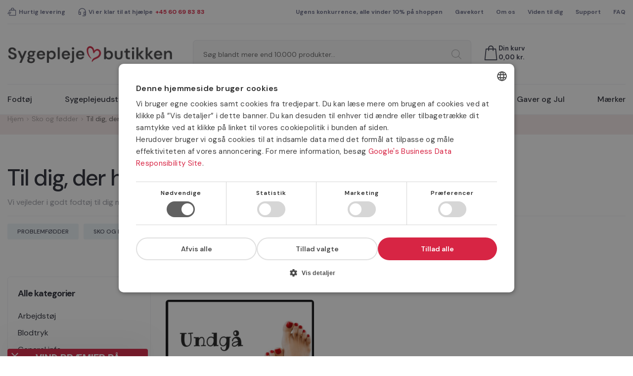

--- FILE ---
content_type: text/html; charset=UTF-8
request_url: https://sygeplejebutikken.dk/viden/til-dig-der-har-knyster/
body_size: 42231
content:
<!doctype html>
<html lang="da-DK">
<head>

	<link rel="apple-touch-icon" sizes="180x180" href="/apple-touch-icon.png">
	<link rel="icon" type="image/png" sizes="32x32" href="/favicon-32x32.png">
	<link rel="icon" type="image/png" sizes="16x16" href="/favicon-16x16.png">
	<link rel="manifest" href="/site.webmanifest">
	<link rel="mask-icon" href="/safari-pinned-tab.svg" color="#d72545">
	<meta name="msapplication-TileColor" content="#ffffff">
	<meta name="theme-color" content="#ffffff">
	<meta name="google-site-verification" content="ItaSoNpGb1hqqSn1pQrfLsQbtYenYjcN2MgeIHp53hQ" />
	<meta charset="UTF-8">
	<meta name="viewport" content="width=device-width, initial-scale=1">
	<link rel="profile" href="https://gmpg.org/xfn/11">
	<link rel="stylesheet" type="text/css" href="/wp-content/uploads/guaven_woos.css" />
	
		<!-- DK -->
			<meta name="google-site-verification" content="YN1BqO846Qdr8ZIk5yToHVlcKFjLEWRuDQZ0tLKj8_w" />
		<!-- SE -->
	
	<!-- CMP -->
	<script type="text/javascript" charset="UTF-8" src="//cdn.cookie-script.com/s/8cbfcd0528aec62fa5545799c08ac903.js"></script>

	<!-- Google Tag Manager -->
	<script>(function(w,d,s,l,i){w[l]=w[l]||[];w[l].push({'gtm.start':
	new Date().getTime(),event:'gtm.js'});var f=d.getElementsByTagName(s)[0],
	=d.createElement(s),dl=l!='dataLayer'?'&l='+l:'';j.async=true;j.src=
	'https://www.googletagmanager.com/gtm.js?id='+i+dl;f.parentNode.insertBefore(j,f);
	})(window,document,'script','dataLayer','GTM-NRKLHBV6');</script>

	<meta name='robots' content='index, follow, max-snippet:-1, max-image-preview:large, max-video-preview:-1' />
	<style>img:is([sizes="auto" i], [sizes^="auto," i]) { contain-intrinsic-size: 3000px 1500px }</style>
	
<!-- Google Tag Manager for WordPress by gtm4wp.com -->
<script data-cfasync="false" data-pagespeed-no-defer>
	var gtm4wp_datalayer_name = "dataLayer";
	var dataLayer = dataLayer || [];
	const gtm4wp_use_sku_instead = false;
	const gtm4wp_currency = 'DKK';
	const gtm4wp_product_per_impression = 10;
	const gtm4wp_clear_ecommerce = false;
</script>
<!-- End Google Tag Manager for WordPress by gtm4wp.com -->
	<!-- This site is optimized with the Yoast SEO plugin v24.7 - https://yoast.com/wordpress/plugins/seo/ -->
	<title>Til dig, der har knyster | Viden, rådgivning og fodtøj der aflaster</title>
	<meta name="description" content="Har du knyster? Få viden om årsager, symptomer og hvordan du kan lindre smerter. Fodtøj der giver plads, støtte og komfort til fødder" />
	<link rel="canonical" href="https://sygeplejebutikken.dk/viden/til-dig-der-har-knyster/" />
	<meta property="og:locale" content="da_DK" />
	<meta property="og:type" content="article" />
	<meta property="og:title" content="Til dig, der har knyster | Viden, rådgivning og fodtøj der aflaster" />
	<meta property="og:description" content="Har du knyster? Få viden om årsager, symptomer og hvordan du kan lindre smerter. Fodtøj der giver plads, støtte og komfort til fødder" />
	<meta property="og:url" content="https://sygeplejebutikken.dk/viden/til-dig-der-har-knyster/" />
	<meta property="og:site_name" content="Sygeplejebutikken" />
	<meta property="article:modified_time" content="2025-11-06T07:56:29+00:00" />
	<meta property="og:image" content="https://sygeplejebutikken.dk/wp-content/uploads/2022/05/skecherssandalerforslag-7-300x300-1.png" />
	<meta property="og:image:width" content="300" />
	<meta property="og:image:height" content="300" />
	<meta property="og:image:type" content="image/png" />
	<meta name="twitter:card" content="summary_large_image" />
	<meta name="twitter:label1" content="Estimeret læsetid" />
	<meta name="twitter:data1" content="1 minut" />
	<script type="application/ld+json" class="yoast-schema-graph">{"@context":"https://schema.org","@graph":[{"@type":"WebPage","@id":"https://sygeplejebutikken.dk/viden/til-dig-der-har-knyster/","url":"https://sygeplejebutikken.dk/viden/til-dig-der-har-knyster/","name":"Til dig, der har knyster | Viden, rådgivning og fodtøj der aflaster","isPartOf":{"@id":"https://sygeplejebutikken.dk/#website"},"primaryImageOfPage":{"@id":"https://sygeplejebutikken.dk/viden/til-dig-der-har-knyster/#primaryimage"},"image":{"@id":"https://sygeplejebutikken.dk/viden/til-dig-der-har-knyster/#primaryimage"},"thumbnailUrl":"https://sygeplejebutikken.dk/wp-content/uploads/2022/05/skecherssandalerforslag-7-300x300-1.png","datePublished":"2022-08-30T12:55:11+00:00","dateModified":"2025-11-06T07:56:29+00:00","description":"Har du knyster? Få viden om årsager, symptomer og hvordan du kan lindre smerter. Fodtøj der giver plads, støtte og komfort til fødder","breadcrumb":{"@id":"https://sygeplejebutikken.dk/viden/til-dig-der-har-knyster/#breadcrumb"},"inLanguage":"da-DK","potentialAction":[{"@type":"ReadAction","target":["https://sygeplejebutikken.dk/viden/til-dig-der-har-knyster/"]}]},{"@type":"ImageObject","inLanguage":"da-DK","@id":"https://sygeplejebutikken.dk/viden/til-dig-der-har-knyster/#primaryimage","url":"https://sygeplejebutikken.dk/wp-content/uploads/2022/05/skecherssandalerforslag-7-300x300-1.png","contentUrl":"https://sygeplejebutikken.dk/wp-content/uploads/2022/05/skecherssandalerforslag-7-300x300-1.png","width":300,"height":300},{"@type":"BreadcrumbList","@id":"https://sygeplejebutikken.dk/viden/til-dig-der-har-knyster/#breadcrumb","itemListElement":[{"@type":"ListItem","position":1,"name":"Hjem","item":"https://sygeplejebutikken.dk/"},{"@type":"ListItem","position":2,"name":"Sko og fødder","item":"https://sygeplejebutikken.dk/viden-til-dig/sko-og-fodder/"},{"@type":"ListItem","position":3,"name":"Til dig, der har knyster"}]},{"@type":"WebSite","@id":"https://sygeplejebutikken.dk/#website","url":"https://sygeplejebutikken.dk/","name":"Sygeplejebutikken","description":"Sygeplejeudstyr til sundhedssektoren. Kvalitets sygeplejeudstyr til dig","potentialAction":[{"@type":"SearchAction","target":{"@type":"EntryPoint","urlTemplate":"https://sygeplejebutikken.dk/?s={search_term_string}"},"query-input":{"@type":"PropertyValueSpecification","valueRequired":true,"valueName":"search_term_string"}}],"inLanguage":"da-DK"}]}</script>
	<!-- / Yoast SEO plugin. -->


<script type='application/javascript'  id='pys-version-script'>console.log('PixelYourSite Free version 11.0.2');</script>
<meta name="description" content="Vil du vide mere om knyster - Læs her. Ring eller skriv til os for professionel vejledning i valget af dit fodtøj">
<meta name="robots" content="index, follow, max-snippet:-1, max-image-preview:large, max-video-preview:-1">
<link rel="canonical" href="https://sygeplejebutikken.dk/viden/til-dig-der-har-knyster/">
<meta property="og:url" content="https://sygeplejebutikken.dk/viden/til-dig-der-har-knyster/">
<meta property="og:site_name" content="Sygeplejebutikken">
<meta property="og:locale" content="da_DK">
<meta property="og:type" content="article">
<meta property="article:author" content="">
<meta property="article:publisher" content="">
<meta property="og:title" content="Knyster på fødderne. Vi vejleder gerne i valget af fodtøj til dig med problemfødder Ring 6069 8383">
<meta property="og:description" content="Vil du vide mere om knyster - Læs her. Ring eller skriv til os for professionel vejledning i valget af dit fodtøj">
<meta property="og:image" content="https://sygeplejebutikken.dk/wp-content/uploads/2022/05/skecherssandalerforslag-7-300x300-1.png">
<meta property="og:image:secure_url" content="https://sygeplejebutikken.dk/wp-content/uploads/2022/05/skecherssandalerforslag-7-300x300-1.png">
<meta property="og:image:width" content="300">
<meta property="og:image:height" content="300">
<meta property="fb:pages" content="">
<meta property="fb:admins" content="">
<meta property="fb:app_id" content="">
<meta name="twitter:card" content="summary">
<meta name="twitter:site" content="">
<meta name="twitter:creator" content="">
<meta name="twitter:title" content="Knyster på fødderne. Vi vejleder gerne i valget af fodtøj til dig med problemfødder Ring 6069 8383">
<meta name="twitter:description" content="Vil du vide mere om knyster - Læs her. Ring eller skriv til os for professionel vejledning i valget af dit fodtøj">
<meta name="twitter:image" content="https://sygeplejebutikken.dk/wp-content/uploads/2022/05/skecherssandalerforslag-7-300x300-1.png">
<link rel='dns-prefetch' href='//static.klaviyo.com' />
<link rel='dns-prefetch' href='//code.jquery.com' />
<link rel='dns-prefetch' href='//fonts.googleapis.com' />
<script type="text/javascript">
/* <![CDATA[ */
window._wpemojiSettings = {"baseUrl":"https:\/\/s.w.org\/images\/core\/emoji\/15.0.3\/72x72\/","ext":".png","svgUrl":"https:\/\/s.w.org\/images\/core\/emoji\/15.0.3\/svg\/","svgExt":".svg","source":{"concatemoji":"https:\/\/sygeplejebutikken.dk\/wp-includes\/js\/wp-emoji-release.min.js?ver=6.7.2"}};
/*! This file is auto-generated */
!function(i,n){var o,s,e;function c(e){try{var t={supportTests:e,timestamp:(new Date).valueOf()};sessionStorage.setItem(o,JSON.stringify(t))}catch(e){}}function p(e,t,n){e.clearRect(0,0,e.canvas.width,e.canvas.height),e.fillText(t,0,0);var t=new Uint32Array(e.getImageData(0,0,e.canvas.width,e.canvas.height).data),r=(e.clearRect(0,0,e.canvas.width,e.canvas.height),e.fillText(n,0,0),new Uint32Array(e.getImageData(0,0,e.canvas.width,e.canvas.height).data));return t.every(function(e,t){return e===r[t]})}function u(e,t,n){switch(t){case"flag":return n(e,"\ud83c\udff3\ufe0f\u200d\u26a7\ufe0f","\ud83c\udff3\ufe0f\u200b\u26a7\ufe0f")?!1:!n(e,"\ud83c\uddfa\ud83c\uddf3","\ud83c\uddfa\u200b\ud83c\uddf3")&&!n(e,"\ud83c\udff4\udb40\udc67\udb40\udc62\udb40\udc65\udb40\udc6e\udb40\udc67\udb40\udc7f","\ud83c\udff4\u200b\udb40\udc67\u200b\udb40\udc62\u200b\udb40\udc65\u200b\udb40\udc6e\u200b\udb40\udc67\u200b\udb40\udc7f");case"emoji":return!n(e,"\ud83d\udc26\u200d\u2b1b","\ud83d\udc26\u200b\u2b1b")}return!1}function f(e,t,n){var r="undefined"!=typeof WorkerGlobalScope&&self instanceof WorkerGlobalScope?new OffscreenCanvas(300,150):i.createElement("canvas"),a=r.getContext("2d",{willReadFrequently:!0}),o=(a.textBaseline="top",a.font="600 32px Arial",{});return e.forEach(function(e){o[e]=t(a,e,n)}),o}function t(e){var t=i.createElement("script");t.src=e,t.defer=!0,i.head.appendChild(t)}"undefined"!=typeof Promise&&(o="wpEmojiSettingsSupports",s=["flag","emoji"],n.supports={everything:!0,everythingExceptFlag:!0},e=new Promise(function(e){i.addEventListener("DOMContentLoaded",e,{once:!0})}),new Promise(function(t){var n=function(){try{var e=JSON.parse(sessionStorage.getItem(o));if("object"==typeof e&&"number"==typeof e.timestamp&&(new Date).valueOf()<e.timestamp+604800&&"object"==typeof e.supportTests)return e.supportTests}catch(e){}return null}();if(!n){if("undefined"!=typeof Worker&&"undefined"!=typeof OffscreenCanvas&&"undefined"!=typeof URL&&URL.createObjectURL&&"undefined"!=typeof Blob)try{var e="postMessage("+f.toString()+"("+[JSON.stringify(s),u.toString(),p.toString()].join(",")+"));",r=new Blob([e],{type:"text/javascript"}),a=new Worker(URL.createObjectURL(r),{name:"wpTestEmojiSupports"});return void(a.onmessage=function(e){c(n=e.data),a.terminate(),t(n)})}catch(e){}c(n=f(s,u,p))}t(n)}).then(function(e){for(var t in e)n.supports[t]=e[t],n.supports.everything=n.supports.everything&&n.supports[t],"flag"!==t&&(n.supports.everythingExceptFlag=n.supports.everythingExceptFlag&&n.supports[t]);n.supports.everythingExceptFlag=n.supports.everythingExceptFlag&&!n.supports.flag,n.DOMReady=!1,n.readyCallback=function(){n.DOMReady=!0}}).then(function(){return e}).then(function(){var e;n.supports.everything||(n.readyCallback(),(e=n.source||{}).concatemoji?t(e.concatemoji):e.wpemoji&&e.twemoji&&(t(e.twemoji),t(e.wpemoji)))}))}((window,document),window._wpemojiSettings);
/* ]]> */
</script>
<style id='wp-emoji-styles-inline-css' type='text/css'>

	img.wp-smiley, img.emoji {
		display: inline !important;
		border: none !important;
		box-shadow: none !important;
		height: 1em !important;
		width: 1em !important;
		margin: 0 0.07em !important;
		vertical-align: -0.1em !important;
		background: none !important;
		padding: 0 !important;
	}
</style>
<style id='classic-theme-styles-inline-css' type='text/css'>
/*! This file is auto-generated */
.wp-block-button__link{color:#fff;background-color:#32373c;border-radius:9999px;box-shadow:none;text-decoration:none;padding:calc(.667em + 2px) calc(1.333em + 2px);font-size:1.125em}.wp-block-file__button{background:#32373c;color:#fff;text-decoration:none}
</style>
<style id='global-styles-inline-css' type='text/css'>
:root{--wp--preset--aspect-ratio--square: 1;--wp--preset--aspect-ratio--4-3: 4/3;--wp--preset--aspect-ratio--3-4: 3/4;--wp--preset--aspect-ratio--3-2: 3/2;--wp--preset--aspect-ratio--2-3: 2/3;--wp--preset--aspect-ratio--16-9: 16/9;--wp--preset--aspect-ratio--9-16: 9/16;--wp--preset--color--black: #000000;--wp--preset--color--cyan-bluish-gray: #abb8c3;--wp--preset--color--white: #ffffff;--wp--preset--color--pale-pink: #f78da7;--wp--preset--color--vivid-red: #cf2e2e;--wp--preset--color--luminous-vivid-orange: #ff6900;--wp--preset--color--luminous-vivid-amber: #fcb900;--wp--preset--color--light-green-cyan: #7bdcb5;--wp--preset--color--vivid-green-cyan: #00d084;--wp--preset--color--pale-cyan-blue: #8ed1fc;--wp--preset--color--vivid-cyan-blue: #0693e3;--wp--preset--color--vivid-purple: #9b51e0;--wp--preset--gradient--vivid-cyan-blue-to-vivid-purple: linear-gradient(135deg,rgba(6,147,227,1) 0%,rgb(155,81,224) 100%);--wp--preset--gradient--light-green-cyan-to-vivid-green-cyan: linear-gradient(135deg,rgb(122,220,180) 0%,rgb(0,208,130) 100%);--wp--preset--gradient--luminous-vivid-amber-to-luminous-vivid-orange: linear-gradient(135deg,rgba(252,185,0,1) 0%,rgba(255,105,0,1) 100%);--wp--preset--gradient--luminous-vivid-orange-to-vivid-red: linear-gradient(135deg,rgba(255,105,0,1) 0%,rgb(207,46,46) 100%);--wp--preset--gradient--very-light-gray-to-cyan-bluish-gray: linear-gradient(135deg,rgb(238,238,238) 0%,rgb(169,184,195) 100%);--wp--preset--gradient--cool-to-warm-spectrum: linear-gradient(135deg,rgb(74,234,220) 0%,rgb(151,120,209) 20%,rgb(207,42,186) 40%,rgb(238,44,130) 60%,rgb(251,105,98) 80%,rgb(254,248,76) 100%);--wp--preset--gradient--blush-light-purple: linear-gradient(135deg,rgb(255,206,236) 0%,rgb(152,150,240) 100%);--wp--preset--gradient--blush-bordeaux: linear-gradient(135deg,rgb(254,205,165) 0%,rgb(254,45,45) 50%,rgb(107,0,62) 100%);--wp--preset--gradient--luminous-dusk: linear-gradient(135deg,rgb(255,203,112) 0%,rgb(199,81,192) 50%,rgb(65,88,208) 100%);--wp--preset--gradient--pale-ocean: linear-gradient(135deg,rgb(255,245,203) 0%,rgb(182,227,212) 50%,rgb(51,167,181) 100%);--wp--preset--gradient--electric-grass: linear-gradient(135deg,rgb(202,248,128) 0%,rgb(113,206,126) 100%);--wp--preset--gradient--midnight: linear-gradient(135deg,rgb(2,3,129) 0%,rgb(40,116,252) 100%);--wp--preset--font-size--small: 13px;--wp--preset--font-size--medium: 20px;--wp--preset--font-size--large: 36px;--wp--preset--font-size--x-large: 42px;--wp--preset--font-family--inter: "Inter", sans-serif;--wp--preset--font-family--cardo: Cardo;--wp--preset--spacing--20: 0.44rem;--wp--preset--spacing--30: 0.67rem;--wp--preset--spacing--40: 1rem;--wp--preset--spacing--50: 1.5rem;--wp--preset--spacing--60: 2.25rem;--wp--preset--spacing--70: 3.38rem;--wp--preset--spacing--80: 5.06rem;--wp--preset--shadow--natural: 6px 6px 9px rgba(0, 0, 0, 0.2);--wp--preset--shadow--deep: 12px 12px 50px rgba(0, 0, 0, 0.4);--wp--preset--shadow--sharp: 6px 6px 0px rgba(0, 0, 0, 0.2);--wp--preset--shadow--outlined: 6px 6px 0px -3px rgba(255, 255, 255, 1), 6px 6px rgba(0, 0, 0, 1);--wp--preset--shadow--crisp: 6px 6px 0px rgba(0, 0, 0, 1);}:where(.is-layout-flex){gap: 0.5em;}:where(.is-layout-grid){gap: 0.5em;}body .is-layout-flex{display: flex;}.is-layout-flex{flex-wrap: wrap;align-items: center;}.is-layout-flex > :is(*, div){margin: 0;}body .is-layout-grid{display: grid;}.is-layout-grid > :is(*, div){margin: 0;}:where(.wp-block-columns.is-layout-flex){gap: 2em;}:where(.wp-block-columns.is-layout-grid){gap: 2em;}:where(.wp-block-post-template.is-layout-flex){gap: 1.25em;}:where(.wp-block-post-template.is-layout-grid){gap: 1.25em;}.has-black-color{color: var(--wp--preset--color--black) !important;}.has-cyan-bluish-gray-color{color: var(--wp--preset--color--cyan-bluish-gray) !important;}.has-white-color{color: var(--wp--preset--color--white) !important;}.has-pale-pink-color{color: var(--wp--preset--color--pale-pink) !important;}.has-vivid-red-color{color: var(--wp--preset--color--vivid-red) !important;}.has-luminous-vivid-orange-color{color: var(--wp--preset--color--luminous-vivid-orange) !important;}.has-luminous-vivid-amber-color{color: var(--wp--preset--color--luminous-vivid-amber) !important;}.has-light-green-cyan-color{color: var(--wp--preset--color--light-green-cyan) !important;}.has-vivid-green-cyan-color{color: var(--wp--preset--color--vivid-green-cyan) !important;}.has-pale-cyan-blue-color{color: var(--wp--preset--color--pale-cyan-blue) !important;}.has-vivid-cyan-blue-color{color: var(--wp--preset--color--vivid-cyan-blue) !important;}.has-vivid-purple-color{color: var(--wp--preset--color--vivid-purple) !important;}.has-black-background-color{background-color: var(--wp--preset--color--black) !important;}.has-cyan-bluish-gray-background-color{background-color: var(--wp--preset--color--cyan-bluish-gray) !important;}.has-white-background-color{background-color: var(--wp--preset--color--white) !important;}.has-pale-pink-background-color{background-color: var(--wp--preset--color--pale-pink) !important;}.has-vivid-red-background-color{background-color: var(--wp--preset--color--vivid-red) !important;}.has-luminous-vivid-orange-background-color{background-color: var(--wp--preset--color--luminous-vivid-orange) !important;}.has-luminous-vivid-amber-background-color{background-color: var(--wp--preset--color--luminous-vivid-amber) !important;}.has-light-green-cyan-background-color{background-color: var(--wp--preset--color--light-green-cyan) !important;}.has-vivid-green-cyan-background-color{background-color: var(--wp--preset--color--vivid-green-cyan) !important;}.has-pale-cyan-blue-background-color{background-color: var(--wp--preset--color--pale-cyan-blue) !important;}.has-vivid-cyan-blue-background-color{background-color: var(--wp--preset--color--vivid-cyan-blue) !important;}.has-vivid-purple-background-color{background-color: var(--wp--preset--color--vivid-purple) !important;}.has-black-border-color{border-color: var(--wp--preset--color--black) !important;}.has-cyan-bluish-gray-border-color{border-color: var(--wp--preset--color--cyan-bluish-gray) !important;}.has-white-border-color{border-color: var(--wp--preset--color--white) !important;}.has-pale-pink-border-color{border-color: var(--wp--preset--color--pale-pink) !important;}.has-vivid-red-border-color{border-color: var(--wp--preset--color--vivid-red) !important;}.has-luminous-vivid-orange-border-color{border-color: var(--wp--preset--color--luminous-vivid-orange) !important;}.has-luminous-vivid-amber-border-color{border-color: var(--wp--preset--color--luminous-vivid-amber) !important;}.has-light-green-cyan-border-color{border-color: var(--wp--preset--color--light-green-cyan) !important;}.has-vivid-green-cyan-border-color{border-color: var(--wp--preset--color--vivid-green-cyan) !important;}.has-pale-cyan-blue-border-color{border-color: var(--wp--preset--color--pale-cyan-blue) !important;}.has-vivid-cyan-blue-border-color{border-color: var(--wp--preset--color--vivid-cyan-blue) !important;}.has-vivid-purple-border-color{border-color: var(--wp--preset--color--vivid-purple) !important;}.has-vivid-cyan-blue-to-vivid-purple-gradient-background{background: var(--wp--preset--gradient--vivid-cyan-blue-to-vivid-purple) !important;}.has-light-green-cyan-to-vivid-green-cyan-gradient-background{background: var(--wp--preset--gradient--light-green-cyan-to-vivid-green-cyan) !important;}.has-luminous-vivid-amber-to-luminous-vivid-orange-gradient-background{background: var(--wp--preset--gradient--luminous-vivid-amber-to-luminous-vivid-orange) !important;}.has-luminous-vivid-orange-to-vivid-red-gradient-background{background: var(--wp--preset--gradient--luminous-vivid-orange-to-vivid-red) !important;}.has-very-light-gray-to-cyan-bluish-gray-gradient-background{background: var(--wp--preset--gradient--very-light-gray-to-cyan-bluish-gray) !important;}.has-cool-to-warm-spectrum-gradient-background{background: var(--wp--preset--gradient--cool-to-warm-spectrum) !important;}.has-blush-light-purple-gradient-background{background: var(--wp--preset--gradient--blush-light-purple) !important;}.has-blush-bordeaux-gradient-background{background: var(--wp--preset--gradient--blush-bordeaux) !important;}.has-luminous-dusk-gradient-background{background: var(--wp--preset--gradient--luminous-dusk) !important;}.has-pale-ocean-gradient-background{background: var(--wp--preset--gradient--pale-ocean) !important;}.has-electric-grass-gradient-background{background: var(--wp--preset--gradient--electric-grass) !important;}.has-midnight-gradient-background{background: var(--wp--preset--gradient--midnight) !important;}.has-small-font-size{font-size: var(--wp--preset--font-size--small) !important;}.has-medium-font-size{font-size: var(--wp--preset--font-size--medium) !important;}.has-large-font-size{font-size: var(--wp--preset--font-size--large) !important;}.has-x-large-font-size{font-size: var(--wp--preset--font-size--x-large) !important;}
:where(.wp-block-post-template.is-layout-flex){gap: 1.25em;}:where(.wp-block-post-template.is-layout-grid){gap: 1.25em;}
:where(.wp-block-columns.is-layout-flex){gap: 2em;}:where(.wp-block-columns.is-layout-grid){gap: 2em;}
:root :where(.wp-block-pullquote){font-size: 1.5em;line-height: 1.6;}
</style>
<style id='woocommerce-inline-inline-css' type='text/css'>
.woocommerce form .form-row .required { visibility: visible; }
</style>
<link rel='stylesheet' id='wcpf-plugin-style-css' href='https://sygeplejebutikken.dk/wp-content/plugins/woocommerce-product-filters/assets/css/plugin.css?ver=1.4.37' type='text/css' media='all' />
<link rel='stylesheet' id='brands-styles-css' href='https://sygeplejebutikken.dk/wp-content/plugins/woocommerce/assets/css/brands.css?ver=9.7.2' type='text/css' media='all' />
<link rel='stylesheet' id='dgwt-wcas-style-css' href='https://sygeplejebutikken.dk/wp-content/plugins/ajax-search-for-woocommerce-premium/assets/css/style.min.css?ver=1.30.1' type='text/css' media='all' />
<link rel='stylesheet' id='select2-css' href='https://sygeplejebutikken.dk/wp-content/plugins/woocommerce/assets/css/select2.css?ver=9.7.2' type='text/css' media='all' />
<link rel='stylesheet' id='cw-wsc-fonts-css' href='https://sygeplejebutikken.dk/wp-content/plugins/cw-side-cart/assets/css/cw-wsc-fonts.css?ver=4.0.5' type='text/css' media='all' />
<link rel='stylesheet' id='cw-wsc-style-css' href='https://sygeplejebutikken.dk/wp-content/plugins/cw-side-cart/assets/css/cw-wsc-style.css?ver=4.0.5' type='text/css' media='all' />
<style id='cw-wsc-style-inline-css' type='text/css'>

.cw-wsc-sp-left-col img, .cw-wsc-sp-left-col{
	max-width: 80px;
}

.cw-wsc-sp-right-col{
	font-size: 14px;
}

.cw-wsc-sp-container, .cw-wsc-dr-sp{
	background-color: #ffffff;
}

 

.cw-wsc-footer{
	background-color: #f4f5f7;
	color: #414353;
	padding: 20px;
}

.cw-wsc-footer, .cw-wsc-footer a, .cw-wsc-footer .amount{
	font-size: 14px;
}

.cw-wsc-ft-buttons-cont{
	grid-template-columns: 1fr 1fr;
}

.cw-wsc-basket{
	bottom: 20px;
	right: 20px;
	background-color: #ffffff;
	color: #414353;
	box-shadow: 0px 0px 15px 2px #0000001a;
	border-radius: 50%;
	display: none;
	width: 60px;
	height: 60px;
}


@media only screen and (max-width: 600px) {
	.cw-wsc-basket {
		display: none!important;
	}
}


.cw-wsc-bki{
	font-size: 30px}

.cw-wsc-items-count {
	bottom: -10px;
	left: -10px;
}

.cw-wsc-items-count{
	background-color: #414353;
	color: #ffffff;
}

.cw-wsc-container, .cw-wsc-slider, .cw-wsc-drawer{
	max-width: 430px;
	right: -430px;
	top: 0;bottom: 0;
	font-family: }

.cw-wsc-drawer{
	max-width: 380px;
}

.cw-wsc-cart-active .cw-wsc-container, .cw-wsc-slider-active .cw-wsc-slider{
	right: 0;
}

.cw-wsc-drawer-active .cw-wsc-drawer{
	right: 430px;
}
.cw-wsc-drawer{
	right: 0;
}


.cw-wsc-cart-active .cw-wsc-basket{
	right: 430px;
}



.cw-wsc-slider{
	right: -430px;
}

span.cw-wsch-close, .cw-wscdh-close {
    right: 20px;
}

span.cw-wsch-close svg, .cw-wscdh-close svg {
	width: 16px;
	height: 16px;
}

.cw-wsch-top{
	justify-content: flex-start;
}

.cw-wsc-header, .cw-wsc-drawer-header{
	color: #414353;
	background-color: #ffffff;
}

.cw-wsc-header{
	border-bottom: 1px solid rgba(110, 113, 140, 0.1);
}

.cw-wsc-sb-bar > span{
	background-color: #437d93;
}

.cw-wsc-body{
	background-color: #ffffff;
}

.cw-wsc-body, .cw-wsc-body a{
	font-size: 15px;
	color: #414353;
}

.cw-wsc-sum-col{
	justify-content: center;
}



span.cw-wsc-dtg-icon{
	right: calc(100% - 11px );
}


.cw-wsc-sp-product{
	background-color: #fff;
}


@media only screen and (max-width: 600px) {
	.cw-wsc-basket {
	    width: 40px;
	    height: 40px;
	}

	.cw-wsc-bki {
	    font-size: 20px;
	}

	span.cw-wsc-items-count {
	    width: 17px;
	    height: 17px;
	    line-height: 17px;
	    top: -7px;
	    left: -7px;
	}
}



.cw-wsc-product dl.variation {
	display: block;
}.cw-wsc-sc-cont .cw-wsc-cart-trigger .woocommerce-Price-amount, span.cw-wsc-sc-text { color: #414353; }
</style>
<link rel='stylesheet' id='FontDMSans-css' href='https://fonts.googleapis.com/css2?family=DM+Sans%3Aital%2Cwght%400%2C400%3B0%2C500%3B0%2C700%3B1%2C400%3B1%2C500%3B1%2C700&#038;display=swap&#038;ver=6.7.2' type='text/css' media='all' />
<link rel='stylesheet' id='nomilk-style-css' href='https://sygeplejebutikken.dk/wp-content/themes/nomilk/style.css?ver=6.7.2' type='text/css' media='all' />
<link rel='stylesheet' id='custom-css' href='https://sygeplejebutikken.dk/wp-content/themes/nomilk/inc/css/custom.css?ver=6.7.2' type='text/css' media='all' />
<link rel='stylesheet' id='wc-pb-checkout-blocks-css' href='https://sygeplejebutikken.dk/wp-content/plugins/woocommerce-product-bundles/assets/css/frontend/checkout-blocks.css?ver=8.3.4' type='text/css' media='all' />
<link rel='stylesheet' id='wc-bundle-style-css' href='https://sygeplejebutikken.dk/wp-content/plugins/woocommerce-product-bundles/assets/css/frontend/woocommerce.css?ver=8.3.4' type='text/css' media='all' />
<script type="text/javascript" src="https://code.jquery.com/jquery-3.6.0.min.js?ver=3.6.0" id="jquery-js"></script>
<script type="text/javascript" id="rank-alt-tags-js-extra">
/* <![CDATA[ */
var rankAltTags = {"ajaxUrl":"https:\/\/sygeplejebutikken.dk\/wp-admin\/admin-ajax.php","postId":"118143"};
/* ]]> */
</script>
<script type="text/javascript" src="https://sygeplejebutikken.dk/wp-content/plugins/rank-ai-by-morningscore/assets/js/rank-alt.js?ver=1.1.1" id="rank-alt-tags-js"></script>
<script type="text/javascript" src="https://sygeplejebutikken.dk/wp-content/plugins/woocommerce/assets/js/jquery-blockui/jquery.blockUI.min.js?ver=2.7.0-wc.9.7.2" id="jquery-blockui-js" defer="defer" data-wp-strategy="defer"></script>
<script type="text/javascript" id="wc-add-to-cart-js-extra">
/* <![CDATA[ */
var wc_add_to_cart_params = {"ajax_url":"\/wp-admin\/admin-ajax.php","wc_ajax_url":"\/?wc-ajax=%%endpoint%%","i18n_view_cart":"Se kurv","cart_url":"https:\/\/sygeplejebutikken.dk\/kurv\/","is_cart":"","cart_redirect_after_add":"no"};
/* ]]> */
</script>
<script type="text/javascript" src="https://sygeplejebutikken.dk/wp-content/plugins/woocommerce/assets/js/frontend/add-to-cart.min.js?ver=9.7.2" id="wc-add-to-cart-js" defer="defer" data-wp-strategy="defer"></script>
<script type="text/javascript" src="https://sygeplejebutikken.dk/wp-content/plugins/woocommerce/assets/js/js-cookie/js.cookie.min.js?ver=2.1.4-wc.9.7.2" id="js-cookie-js" defer="defer" data-wp-strategy="defer"></script>
<script type="text/javascript" id="woocommerce-js-extra">
/* <![CDATA[ */
var woocommerce_params = {"ajax_url":"\/wp-admin\/admin-ajax.php","wc_ajax_url":"\/?wc-ajax=%%endpoint%%","i18n_password_show":"Vis adgangskode","i18n_password_hide":"Skjul adgangskode"};
/* ]]> */
</script>
<script type="text/javascript" src="https://sygeplejebutikken.dk/wp-content/plugins/woocommerce/assets/js/frontend/woocommerce.min.js?ver=9.7.2" id="woocommerce-js" defer="defer" data-wp-strategy="defer"></script>
<script type="text/javascript" src="https://sygeplejebutikken.dk/wp-includes/js/jquery/ui/core.min.js?ver=1.13.3" id="jquery-ui-core-js"></script>
<script type="text/javascript" src="https://sygeplejebutikken.dk/wp-includes/js/jquery/ui/mouse.min.js?ver=1.13.3" id="jquery-ui-mouse-js"></script>
<script type="text/javascript" src="https://sygeplejebutikken.dk/wp-includes/js/jquery/ui/slider.min.js?ver=1.13.3" id="jquery-ui-slider-js"></script>
<script type="text/javascript" src="https://sygeplejebutikken.dk/wp-content/plugins/woocommerce-product-filters/assets/js/front-vendor.js?ver=1.4.37" id="wcpf-plugin-vendor-script-js"></script>
<script type="text/javascript" src="https://sygeplejebutikken.dk/wp-includes/js/underscore.min.js?ver=1.13.7" id="underscore-js"></script>
<script type="text/javascript" id="wp-util-js-extra">
/* <![CDATA[ */
var _wpUtilSettings = {"ajax":{"url":"\/wp-admin\/admin-ajax.php"}};
/* ]]> */
</script>
<script type="text/javascript" src="https://sygeplejebutikken.dk/wp-includes/js/wp-util.min.js?ver=6.7.2" id="wp-util-js"></script>
<script type="text/javascript" src="https://sygeplejebutikken.dk/wp-content/plugins/woocommerce/assets/js/accounting/accounting.min.js?ver=0.4.2" id="accounting-js"></script>
<script type="text/javascript" id="wcpf-plugin-script-js-extra">
/* <![CDATA[ */
var WCPFData = {"registerEntities":{"Project":{"id":"Project","class":"WooCommerce_Product_Filter_Plugin\\Entity","post_type":"wcpf_project","label":"Project","default_options":{"urlNavigation":"query","filteringStarts":"auto","urlNavigationOptions":[],"useComponents":["pagination","sorting","results-count","page-title","breadcrumb"],"paginationAjax":true,"sortingAjax":true,"productsContainerSelector":".products","paginationSelector":".woocommerce-pagination","resultCountSelector":".woocommerce-result-count","sortingSelector":".woocommerce-ordering","pageTitleSelector":".woocommerce-products-header__title","breadcrumbSelector":".woocommerce-breadcrumb","multipleContainersForProducts":true},"is_grouped":true,"editor_component_class":"WooCommerce_Product_Filter_Plugin\\Project\\Editor_Component","filter_component_class":"WooCommerce_Product_Filter_Plugin\\Project\\Filter_Component","variations":false},"BoxListField":{"id":"BoxListField","class":"WooCommerce_Product_Filter_Plugin\\Entity","post_type":"wcpf_item","label":"Box List","default_options":{"itemsSource":"attribute","itemsDisplay":"all","queryType":"or","itemsDisplayHierarchical":true,"displayHierarchicalCollapsed":false,"displayTitle":true,"displayToggleContent":true,"defaultToggleState":"show","cssClass":"","actionForEmptyOptions":"hide","displayProductCount":true,"productCountPolicy":"for-option-only","multiSelect":true,"boxSize":"45px"},"is_grouped":false,"editor_component_class":"WooCommerce_Product_Filter_Plugin\\Field\\Box_list\\Editor_Component","filter_component_class":"WooCommerce_Product_Filter_Plugin\\Field\\Box_List\\Filter_Component","variations":true},"CheckBoxListField":{"id":"CheckBoxListField","class":"WooCommerce_Product_Filter_Plugin\\Entity","post_type":"wcpf_item","label":"Checkbox","default_options":{"itemsSource":"attribute","itemsDisplay":"all","queryType":"or","itemsDisplayHierarchical":true,"displayHierarchicalCollapsed":false,"displayTitle":true,"displayToggleContent":true,"defaultToggleState":"show","cssClass":"","actionForEmptyOptions":"hide","displayProductCount":true,"productCountPolicy":"for-option-only","seeMoreOptionsBy":"scrollbar","heightOfVisibleContent":12},"is_grouped":false,"editor_component_class":"WooCommerce_Product_Filter_Plugin\\Field\\Check_Box_List\\Editor_Component","filter_component_class":"WooCommerce_Product_Filter_Plugin\\Field\\Check_Box_List\\Filter_Component","variations":true},"DropDownListField":{"id":"DropDownListField","class":"WooCommerce_Product_Filter_Plugin\\Entity","post_type":"wcpf_item","label":"Drop Down","default_options":{"itemsSource":"attribute","itemsDisplay":"all","queryType":"or","itemsDisplayHierarchical":true,"displayHierarchicalCollapsed":false,"displayTitle":true,"displayToggleContent":true,"defaultToggleState":"show","cssClass":"","actionForEmptyOptions":"hide","displayProductCount":true,"productCountPolicy":"for-option-only","titleItemReset":"Show all"},"is_grouped":false,"editor_component_class":"WooCommerce_Product_Filter_Plugin\\Field\\Drop_Down_List\\Editor_Component","filter_component_class":"WooCommerce_Product_Filter_Plugin\\Field\\Drop_Down_List\\Filter_Component","variations":true},"ButtonField":{"id":"ButtonField","class":"WooCommerce_Product_Filter_Plugin\\Entity","post_type":"wcpf_item","label":"Button","default_options":{"cssClass":"","action":"reset"},"is_grouped":false,"editor_component_class":"WooCommerce_Product_Filter_Plugin\\Field\\Button\\Editor_Component","filter_component_class":"WooCommerce_Product_Filter_Plugin\\Field\\Button\\Filter_Component","variations":true},"ColorListField":{"id":"ColorListField","class":"WooCommerce_Product_Filter_Plugin\\Entity","post_type":"wcpf_item","label":"Colors","default_options":{"itemsSource":"attribute","itemsDisplay":"all","queryType":"or","itemsDisplayHierarchical":true,"displayHierarchicalCollapsed":false,"displayTitle":true,"displayToggleContent":true,"defaultToggleState":"show","cssClass":"","actionForEmptyOptions":"hide","displayProductCount":true,"productCountPolicy":"for-option-only","optionKey":"colors"},"is_grouped":false,"editor_component_class":"WooCommerce_Product_Filter_Plugin\\Field\\Color_List\\Editor_Component","filter_component_class":"WooCommerce_Product_Filter_Plugin\\Field\\Color_List\\Filter_Component","variations":true},"RadioListField":{"id":"RadioListField","class":"WooCommerce_Product_Filter_Plugin\\Entity","post_type":"wcpf_item","label":"Radio","default_options":{"itemsSource":"attribute","itemsDisplay":"all","queryType":"or","itemsDisplayHierarchical":true,"displayHierarchicalCollapsed":false,"displayTitle":true,"displayToggleContent":true,"defaultToggleState":"show","cssClass":"","actionForEmptyOptions":"hide","displayProductCount":true,"productCountPolicy":"for-option-only","titleItemReset":"Show all","seeMoreOptionsBy":"scrollbar","heightOfVisibleContent":12},"is_grouped":false,"editor_component_class":"WooCommerce_Product_Filter_Plugin\\Field\\Radio_List\\Editor_Component","filter_component_class":"WooCommerce_Product_Filter_Plugin\\Field\\Radio_List\\Filter_Component","variations":true},"TextListField":{"id":"TextListField","class":"WooCommerce_Product_Filter_Plugin\\Entity","post_type":"wcpf_item","label":"Text List","default_options":{"itemsSource":"attribute","itemsDisplay":"all","queryType":"or","itemsDisplayHierarchical":true,"displayHierarchicalCollapsed":false,"displayTitle":true,"displayToggleContent":true,"defaultToggleState":"show","cssClass":"","actionForEmptyOptions":"hide","displayProductCount":true,"productCountPolicy":"for-option-only","multiSelect":true,"useInlineStyle":false},"is_grouped":false,"editor_component_class":"WooCommerce_Product_Filter_Plugin\\Field\\Text_List\\Editor_Component","filter_component_class":"WooCommerce_Product_Filter_Plugin\\Field\\Text_List\\Filter_Component","variations":true},"PriceSliderField":{"id":"PriceSliderField","class":"WooCommerce_Product_Filter_Plugin\\Entity","post_type":"wcpf_item","label":"Price slider","default_options":{"minPriceOptionKey":"min-price","maxPriceOptionKey":"max-price","optionKey":"price","optionKeyFormat":"dash","cssClass":"","displayMinMaxInput":true,"displayTitle":true,"displayToggleContent":true,"defaultToggleState":"show","displayPriceLabel":true},"is_grouped":false,"editor_component_class":"WooCommerce_Product_Filter_Plugin\\Field\\Price_Slider\\Editor_Component","filter_component_class":"WooCommerce_Product_Filter_Plugin\\Field\\Price_Slider\\Filter_Component","variations":false},"SimpleBoxLayout":{"id":"SimpleBoxLayout","class":"WooCommerce_Product_Filter_Plugin\\Entity","post_type":"wcpf_item","label":"Simple Box","default_options":{"displayToggleContent":true,"defaultToggleState":"show","cssClass":""},"is_grouped":true,"editor_component_class":"WooCommerce_Product_Filter_Plugin\\Layout\\Simple_Box\\Editor_Component","filter_component_class":"WooCommerce_Product_Filter_Plugin\\Layout\\Simple_Box\\Filter_Component","variations":false},"ColumnsLayout":{"id":"ColumnsLayout","class":"WooCommerce_Product_Filter_Plugin\\Entity","post_type":"wcpf_item","label":"Columns","default_options":{"columns":[{"entities":[],"options":{"width":"50%"}}]},"is_grouped":true,"editor_component_class":"WooCommerce_Product_Filter_Plugin\\Layout\\Columns\\Editor_Component","filter_component_class":"WooCommerce_Product_Filter_Plugin\\Layout\\Columns\\Filter_Component","variations":false}},"messages":{"selectNoMatchesFound":"No matches found"},"selectors":{"productsContainer":".products","paginationContainer":".woocommerce-pagination","resultCount":".woocommerce-result-count","sorting":".woocommerce-ordering","pageTitle":".woocommerce-products-header__title","breadcrumb":".woocommerce-breadcrumb"},"pageUrl":"https:\/\/sygeplejebutikken.dk\/viden\/til-dig-der-har-knyster\/","isPaged":"","scriptAfterProductsUpdate":"$('.products').infiniteScroll({ path: '.woocommerce-pagination .next', append: '.products__item', status: '.page-load-status', scrollThreshold: 800, history: false, });","scrollTop":"yes","priceFormat":{"currencyFormatNumDecimals":0,"currencyFormatSymbol":"kr.","currencyFormatDecimalSep":",","currencyFormatThousandSep":".","currencyFormat":"%v&nbsp;%s"}};
/* ]]> */
</script>
<script type="text/javascript" src="https://sygeplejebutikken.dk/wp-content/plugins/woocommerce-product-filters/assets/build/js/plugin.js?ver=1.4.37" id="wcpf-plugin-script-js"></script>
<script type="text/javascript" src="https://sygeplejebutikken.dk/wp-content/plugins/woocommerce-profitmetrics/js/pmTPTrack.js?ver=2.33" id="pmTPTrack-js"></script>
<script type="text/javascript" src="https://sygeplejebutikken.dk/wp-content/themes/nomilk/inc/vendor/swiper/swiper-bundle.min.js?ver=6.7.2" id="Swiper-js"></script>
<script type="text/javascript" src="https://sygeplejebutikken.dk/wp-content/themes/nomilk/inc/js/menu.js?ver=6.7.2" id="menujs-js"></script>
<script type="text/javascript" src="https://sygeplejebutikken.dk/wp-content/themes/nomilk/inc/js/modal.js?ver=6.7.2" id="modal-js"></script>
<script type="text/javascript" src="https://sygeplejebutikken.dk/wp-content/themes/nomilk/inc/js/reminder.js?ver=6.7.2" id="reminder-js"></script>
<script type="text/javascript" src="https://sygeplejebutikken.dk/wp-content/themes/nomilk/inc/js/main.js?ver=6.7.2" id="mainJS-js"></script>
<script type="text/javascript" src="https://sygeplejebutikken.dk/wp-content/themes/nomilk/inc/js/checkout.js?ver=6.7.2" id="checkoutJS-js"></script>
<script type="text/javascript" src="https://sygeplejebutikken.dk/wp-content/plugins/pixelyoursite/dist/scripts/jquery.bind-first-0.2.3.min.js?ver=6.7.2" id="jquery-bind-first-js"></script>
<script type="text/javascript" src="https://sygeplejebutikken.dk/wp-content/plugins/pixelyoursite/dist/scripts/js.cookie-2.1.3.min.js?ver=2.1.3" id="js-cookie-pys-js"></script>
<script type="text/javascript" src="https://sygeplejebutikken.dk/wp-content/plugins/pixelyoursite/dist/scripts/tld.min.js?ver=2.3.1" id="js-tld-js"></script>
<script type="text/javascript" id="pys-js-extra">
/* <![CDATA[ */
var pysOptions = {"staticEvents":{"facebook":{"init_event":[{"delay":0,"type":"static","ajaxFire":false,"name":"PageView","pixelIds":["1427267860912361"],"eventID":"be84f646-572d-48c8-ad6c-74fde72ad699","params":{"page_title":"Til dig, der har knyster","post_type":"nyheder","post_id":118143,"plugin":"PixelYourSite","user_role":"guest","event_url":"sygeplejebutikken.dk\/viden\/til-dig-der-har-knyster\/"},"e_id":"init_event","ids":[],"hasTimeWindow":false,"timeWindow":0,"woo_order":"","edd_order":""}]}},"dynamicEvents":{"automatic_event_form":{"facebook":{"delay":0,"type":"dyn","name":"Form","pixelIds":["1427267860912361"],"eventID":"fd5d49eb-87e0-4de4-9fbc-6714ce04f2c4","params":{"page_title":"Til dig, der har knyster","post_type":"nyheder","post_id":118143,"plugin":"PixelYourSite","user_role":"guest","event_url":"sygeplejebutikken.dk\/viden\/til-dig-der-har-knyster\/"},"e_id":"automatic_event_form","ids":[],"hasTimeWindow":false,"timeWindow":0,"woo_order":"","edd_order":""}},"automatic_event_download":{"facebook":{"delay":0,"type":"dyn","name":"Download","extensions":["","doc","exe","js","pdf","ppt","tgz","zip","xls"],"pixelIds":["1427267860912361"],"eventID":"3c727a0b-3c4e-44da-865b-b617d93a1d88","params":{"page_title":"Til dig, der har knyster","post_type":"nyheder","post_id":118143,"plugin":"PixelYourSite","user_role":"guest","event_url":"sygeplejebutikken.dk\/viden\/til-dig-der-har-knyster\/"},"e_id":"automatic_event_download","ids":[],"hasTimeWindow":false,"timeWindow":0,"woo_order":"","edd_order":""}},"automatic_event_comment":{"facebook":{"delay":0,"type":"dyn","name":"Comment","pixelIds":["1427267860912361"],"eventID":"e015aa92-dec9-4ced-ae51-9da82ac1db06","params":{"page_title":"Til dig, der har knyster","post_type":"nyheder","post_id":118143,"plugin":"PixelYourSite","user_role":"guest","event_url":"sygeplejebutikken.dk\/viden\/til-dig-der-har-knyster\/"},"e_id":"automatic_event_comment","ids":[],"hasTimeWindow":false,"timeWindow":0,"woo_order":"","edd_order":""}},"automatic_event_scroll":{"facebook":{"delay":0,"type":"dyn","name":"PageScroll","scroll_percent":30,"pixelIds":["1427267860912361"],"eventID":"a0512a4f-20c1-4e72-95a3-e45aa98769e5","params":{"page_title":"Til dig, der har knyster","post_type":"nyheder","post_id":118143,"plugin":"PixelYourSite","user_role":"guest","event_url":"sygeplejebutikken.dk\/viden\/til-dig-der-har-knyster\/"},"e_id":"automatic_event_scroll","ids":[],"hasTimeWindow":false,"timeWindow":0,"woo_order":"","edd_order":""}},"automatic_event_time_on_page":{"facebook":{"delay":0,"type":"dyn","name":"TimeOnPage","time_on_page":30,"pixelIds":["1427267860912361"],"eventID":"f6ca423c-d7e1-429a-a596-6517552ff822","params":{"page_title":"Til dig, der har knyster","post_type":"nyheder","post_id":118143,"plugin":"PixelYourSite","user_role":"guest","event_url":"sygeplejebutikken.dk\/viden\/til-dig-der-har-knyster\/"},"e_id":"automatic_event_time_on_page","ids":[],"hasTimeWindow":false,"timeWindow":0,"woo_order":"","edd_order":""}},"woo_add_to_cart_on_button_click":{"facebook":{"delay":0,"type":"dyn","name":"AddToCart","pixelIds":["1427267860912361"],"eventID":"b85733cb-be69-4f4b-add1-ae99eb263917","params":{"page_title":"Til dig, der har knyster","post_type":"nyheder","post_id":118143,"plugin":"PixelYourSite","user_role":"guest","event_url":"sygeplejebutikken.dk\/viden\/til-dig-der-har-knyster\/"},"e_id":"woo_add_to_cart_on_button_click","ids":[],"hasTimeWindow":false,"timeWindow":0,"woo_order":"","edd_order":""}}},"triggerEvents":[],"triggerEventTypes":[],"facebook":{"pixelIds":["1427267860912361"],"advancedMatching":{"external_id":"fbfbcdabcdbdcbddaecfafdfadbbfdab"},"advancedMatchingEnabled":true,"removeMetadata":false,"wooVariableAsSimple":false,"serverApiEnabled":true,"wooCRSendFromServer":false,"send_external_id":null,"enabled_medical":false,"do_not_track_medical_param":["event_url","post_title","page_title","landing_page","content_name","categories","category_name","tags"],"meta_ldu":false},"debug":"","siteUrl":"https:\/\/sygeplejebutikken.dk","ajaxUrl":"https:\/\/sygeplejebutikken.dk\/wp-admin\/admin-ajax.php","ajax_event":"3e1f1007d1","enable_remove_download_url_param":"1","cookie_duration":"7","last_visit_duration":"60","enable_success_send_form":"","ajaxForServerEvent":"1","ajaxForServerStaticEvent":"1","send_external_id":"1","external_id_expire":"180","track_cookie_for_subdomains":"1","google_consent_mode":"","gdpr":{"ajax_enabled":false,"all_disabled_by_api":false,"facebook_disabled_by_api":false,"analytics_disabled_by_api":false,"google_ads_disabled_by_api":false,"pinterest_disabled_by_api":false,"bing_disabled_by_api":false,"externalID_disabled_by_api":false,"facebook_prior_consent_enabled":true,"analytics_prior_consent_enabled":true,"google_ads_prior_consent_enabled":null,"pinterest_prior_consent_enabled":true,"bing_prior_consent_enabled":true,"cookiebot_integration_enabled":false,"cookiebot_facebook_consent_category":"marketing","cookiebot_analytics_consent_category":"statistics","cookiebot_tiktok_consent_category":"marketing","cookiebot_google_ads_consent_category":"marketing","cookiebot_pinterest_consent_category":"marketing","cookiebot_bing_consent_category":"marketing","consent_magic_integration_enabled":false,"real_cookie_banner_integration_enabled":false,"cookie_notice_integration_enabled":false,"cookie_law_info_integration_enabled":false,"analytics_storage":{"enabled":false,"value":"granted","filter":false},"ad_storage":{"enabled":false,"value":"granted","filter":false},"ad_user_data":{"enabled":false,"value":"granted","filter":false},"ad_personalization":{"enabled":false,"value":"granted","filter":false}},"cookie":{"disabled_all_cookie":false,"disabled_start_session_cookie":false,"disabled_advanced_form_data_cookie":false,"disabled_landing_page_cookie":false,"disabled_first_visit_cookie":false,"disabled_trafficsource_cookie":false,"disabled_utmTerms_cookie":false,"disabled_utmId_cookie":false},"tracking_analytics":{"TrafficSource":"www.google.com","TrafficLanding":"undefined","TrafficUtms":[],"TrafficUtmsId":[]},"GATags":{"ga_datalayer_type":"default","ga_datalayer_name":"dataLayerPYS"},"woo":{"enabled":true,"enabled_save_data_to_orders":true,"addToCartOnButtonEnabled":true,"addToCartOnButtonValueEnabled":true,"addToCartOnButtonValueOption":"price","singleProductId":null,"removeFromCartSelector":"form.woocommerce-cart-form .remove","addToCartCatchMethod":"add_cart_js","is_order_received_page":false,"containOrderId":false},"edd":{"enabled":false},"cache_bypass":"1769196590"};
/* ]]> */
</script>
<script type="text/javascript" src="https://sygeplejebutikken.dk/wp-content/plugins/pixelyoursite/dist/scripts/public.js?ver=11.0.2" id="pys-js"></script>
<script type="text/javascript" id="wc-country-select-js-extra">
/* <![CDATA[ */
var wc_country_select_params = {"countries":"{\"DK\":[],\"NO\":[]}","i18n_select_state_text":"V\u00e6lg en mulighed\u2026","i18n_no_matches":"Ingen resultater fundet","i18n_ajax_error":"Indl\u00e6sning fejlede","i18n_input_too_short_1":"Indtast venligst 1 eller flere tegn (karakterer)","i18n_input_too_short_n":"Indtast venligst %qty% eller flere tegn (karakterer)","i18n_input_too_long_1":"Slet venligst 1 tegn (karakter)","i18n_input_too_long_n":"Slet venligst %qty% tegn (karakterer)","i18n_selection_too_long_1":"Du kan kun v\u00e6lge 1 enhed","i18n_selection_too_long_n":"Du kan kun v\u00e6lge %qty% enheder","i18n_load_more":"Indl\u00e6ser flere resultater\u2026","i18n_searching":"S\u00f8ger\u2026"};
/* ]]> */
</script>
<script type="text/javascript" src="https://sygeplejebutikken.dk/wp-content/plugins/woocommerce/assets/js/frontend/country-select.min.js?ver=9.7.2" id="wc-country-select-js" defer="defer" data-wp-strategy="defer"></script>
<script type="text/javascript" src="https://sygeplejebutikken.dk/wp-content/plugins/woocommerce/assets/js/selectWoo/selectWoo.full.min.js?ver=1.0.9-wc.9.7.2" id="selectWoo-js" defer="defer" data-wp-strategy="defer"></script>
<script type="text/javascript" id="wc-settings-dep-in-header-js-after">
/* <![CDATA[ */
console.warn( "Scripts that have a dependency on [wc-settings, wc-blocks-checkout] must be loaded in the footer, klaviyo-klaviyo-checkout-block-editor-script was registered to load in the header, but has been switched to load in the footer instead. See https://github.com/woocommerce/woocommerce-gutenberg-products-block/pull/5059" );
console.warn( "Scripts that have a dependency on [wc-settings, wc-blocks-checkout] must be loaded in the footer, klaviyo-klaviyo-checkout-block-view-script was registered to load in the header, but has been switched to load in the footer instead. See https://github.com/woocommerce/woocommerce-gutenberg-products-block/pull/5059" );
/* ]]> */
</script>
<link rel="https://api.w.org/" href="https://sygeplejebutikken.dk/wp-json/" /><link rel="alternate" title="JSON" type="application/json" href="https://sygeplejebutikken.dk/wp-json/wp/v2/nyheder/118143" /><link rel="EditURI" type="application/rsd+xml" title="RSD" href="https://sygeplejebutikken.dk/xmlrpc.php?rsd" />
<meta name="generator" content="WordPress 6.7.2" />
<meta name="generator" content="WooCommerce 9.7.2" />
<link rel='shortlink' href='https://sygeplejebutikken.dk/?p=118143' />
<link rel="alternate" title="oEmbed (JSON)" type="application/json+oembed" href="https://sygeplejebutikken.dk/wp-json/oembed/1.0/embed?url=https%3A%2F%2Fsygeplejebutikken.dk%2Fviden%2Ftil-dig-der-har-knyster%2F" />
<link rel="alternate" title="oEmbed (XML)" type="text/xml+oembed" href="https://sygeplejebutikken.dk/wp-json/oembed/1.0/embed?url=https%3A%2F%2Fsygeplejebutikken.dk%2Fviden%2Ftil-dig-der-har-knyster%2F&#038;format=xml" />

		<!-- Google Tag Manager -->
		<script>(function(w,d,s,l,i){w[l]=w[l]||[];w[l].push({'gtm.start':new Date().getTime(),event:'gtm.js'});var f=d.getElementsByTagName(s)[0],j=d.createElement(s);j.async=true;j.src="https://vcasincy.eus.stape.net/6hdQvcasincy.js?"+i;f.parentNode.insertBefore(j,f);})(window,document,'script','dataLayer','rftq=aWQ9R1RNLTVNNFpKTEI%3D&amp;sort=desc');</script>
		<!-- End Google Tag Manager -->
		
<!-- Google Tag Manager for WordPress by gtm4wp.com -->
<!-- GTM Container placement set to automatic -->
<script data-cfasync="false" data-pagespeed-no-defer type="text/javascript">
	var dataLayer_content = {"pagePostType":"nyheder","pagePostType2":"single-nyheder","pagePostAuthor":"spbadmin","customerTotalOrders":0,"customerTotalOrderValue":0,"customerFirstName":"","customerLastName":"","customerBillingFirstName":"","customerBillingLastName":"","customerBillingCompany":"","customerBillingAddress1":"","customerBillingAddress2":"","customerBillingCity":"","customerBillingState":"","customerBillingPostcode":"","customerBillingCountry":"","customerBillingEmail":"","customerBillingEmailHash":"","customerBillingPhone":"","customerShippingFirstName":"","customerShippingLastName":"","customerShippingCompany":"","customerShippingAddress1":"","customerShippingAddress2":"","customerShippingCity":"","customerShippingState":"","customerShippingPostcode":"","customerShippingCountry":""};
	dataLayer.push( dataLayer_content );
</script>
<script data-cfasync="false">
(function(w,d,s,l,i){w[l]=w[l]||[];w[l].push({'gtm.start':
new Date().getTime(),event:'gtm.js'});var f=d.getElementsByTagName(s)[0],
j=d.createElement(s),dl=l!='dataLayer'?'&l='+l:'';j.async=true;j.src=
'//www.googletagmanager.com/gtm.js?id='+i+dl;f.parentNode.insertBefore(j,f);
})(window,document,'script','dataLayer','GTM-5M4ZJLB');
</script>
<!-- End Google Tag Manager for WordPress by gtm4wp.com -->		<style>
			.dgwt-wcas-ico-magnifier,.dgwt-wcas-ico-magnifier-handler{max-width:20px}		</style>
			<noscript><style>.woocommerce-product-gallery{ opacity: 1 !important; }</style></noscript>
	
<meta name="viewport" content="width=device-width, initial-scale=1, maximum-scale=1" />

<style>
/* Klaviyo checkbox styling in checkout */
	
p.kl_newsletter_checkbox_field {
    padding: 20px;
    background: white;
    border: 1px solid #E3E3E3;
    border-radius: 6px;
}

p.kl_newsletter_checkbox_field #kl_newsletter_checkbox {
    transform: scale(1.3) !important;
    -webkit-transform: scale(1.3) !important;
    margin-right: 6px;
}
p.kl_newsletter_checkbox_field label.checkbox {
    color:#000 !important;
    font-size: 14px !important;
    text-align: center !important;
}
	
</style>
<style class='wp-fonts-local' type='text/css'>
@font-face{font-family:Inter;font-style:normal;font-weight:300 900;font-display:fallback;src:url('https://sygeplejebutikken.dk/wp-content/plugins/woocommerce/assets/fonts/Inter-VariableFont_slnt,wght.woff2') format('woff2');font-stretch:normal;}
@font-face{font-family:Cardo;font-style:normal;font-weight:400;font-display:fallback;src:url('https://sygeplejebutikken.dk/wp-content/plugins/woocommerce/assets/fonts/cardo_normal_400.woff2') format('woff2');}
</style>
<link rel="icon" href="https://sygeplejebutikken.dk/wp-content/uploads/2025/07/cropped-spb-heart-red-32x32.png" sizes="32x32" />
<link rel="icon" href="https://sygeplejebutikken.dk/wp-content/uploads/2025/07/cropped-spb-heart-red-192x192.png" sizes="192x192" />
<link rel="apple-touch-icon" href="https://sygeplejebutikken.dk/wp-content/uploads/2025/07/cropped-spb-heart-red-180x180.png" />
<meta name="msapplication-TileImage" content="https://sygeplejebutikken.dk/wp-content/uploads/2025/07/cropped-spb-heart-red-270x270.png" />
		<style type="text/css" id="wp-custom-css">
			.woocommerce-checkout .container-checkout .col-info .checkout-customertype span {
	margin: 0px;
}
span.ch-live-broadcast__product__spotlight-play-btn {
	font-size: 35px!important;
}
.woocommerce-checkout {
    font-size: 20px !important;
}

.products__item .woocommerce-loop-product__title {
    color: #414353;
    font-size: 16px;
    font-weight: 400;
    letter-spacing: -0.5px;
    margin: 0;
    margin-bottom: 10px;
    display: -webkit-box;
    -webkit-line-clamp: 2;
    -webkit-box-orient: vertical;
    text-overflow: ellipsis;
    overflow: hidden;
    line-height: 1.3;
}

/* CW: Søgning */
.guaven_woos_titlediv .gwshd {
	display: none !important;
}

anyday-price-widget {
  display: table;
  margin: 14px auto 0;
}		</style>
			
	<!-- Klaviyo tracking -->	
	<script type="text/javascript">
	!function(){if(!window.klaviyo){window._klOnsite=window._klOnsite||[];try{window.klaviyo=new Proxy({},{get:function(n,i){return"push"===i?function(){var n;(n=window._klOnsite).push.apply(n,arguments)}:function(){for(var n=arguments.length,o=new Array(n),w=0;w<n;w++)o[w]=arguments[w];var t="function"==typeof o[o.length-1]?o.pop():void 0,e=new Promise((function(n){window._klOnsite.push([i].concat(o,[function(i){t&&t(i),n(i)}]))}));return e}}})}catch(n){window.klaviyo=window.klaviyo||[],window.klaviyo.push=function(){var n;(n=window._klOnsite).push.apply(n,arguments)}}}}();
	</script>

</head>

<body class="nyheder-template-default single single-nyheder postid-118143 theme-nomilk woocommerce-no-js woocommerce-active">
	
<!-- Google Tag Manager (noscript) -->
<noscript><iframe src="https://www.googletagmanager.com/ns.html?id=GTM-NRKLHBV6"
height="0" width="0" style="display:none;visibility:hidden"></iframe></noscript>

<div id="page" class="site">
	<header id="masthead" class="site-header">
		<div class="container">
			<div class="header-top">
				<ul class="header-top__usp">
					<li>
						<svg width="18" height="18" viewBox="0 0 18 18" fill="none" xmlns="http://www.w3.org/2000/svg"><path d="M3.96875 7.10525V6.55884C3.96875 6.00655 4.41647 5.55884 4.96875 5.55884H15.6746C16.2269 5.55884 16.6746 6.00655 16.6746 6.55884V15.1471C16.6746 15.6994 16.2269 16.1471 15.6746 16.1471H4.96875C4.41647 16.1471 3.96875 15.6994 3.96875 15.1471V14.921" stroke="#6E718C" stroke-width="1.4" stroke-miterlimit="10" stroke-linecap="square"/><path d="M7.67578 5.55878V3.97054C7.67578 3.2685 7.95467 2.59521 8.45109 2.09879C8.94751 1.60237 9.6208 1.32349 10.3228 1.32349V1.32349C10.6705 1.32349 11.0147 1.39195 11.3358 1.52498C11.657 1.65801 11.9488 1.85299 12.1946 2.09879C12.4404 2.34459 12.6354 2.6364 12.7684 2.95756C12.9014 3.27872 12.9699 3.62293 12.9699 3.97054V5.55878" stroke="#6E718C" stroke-width="1.4" stroke-miterlimit="10"/><path d="M0.792969 12.4412H6.08709" stroke="#6E718C" stroke-width="1.4" stroke-miterlimit="10" stroke-linecap="round"/><path d="M1.85156 9.79419H7.14568" stroke="#6E718C" stroke-width="1.4" stroke-miterlimit="10" stroke-linecap="round"/></svg>
						Hurtig levering					</li>
					<li>
						<svg width="17" height="17" viewBox="0 0 17 17" fill="none" xmlns="http://www.w3.org/2000/svg"><path d="M10.5391 15.9799H13.9391C15.0658 15.9799 15.9791 15.0667 15.9791 13.9399V11.8999" stroke="#6E718C" stroke-width="1.4" stroke-miterlimit="10" stroke-linecap="square"/><path d="M5.77891 8.5H2.37891V11.9C2.37891 12.6514 2.98751 13.26 3.73891 13.26H5.77891V8.5Z" stroke="#6E718C" stroke-width="1.4" stroke-miterlimit="10" stroke-linecap="square"/><path d="M15.9781 8.5H12.5781V13.26H14.6181C15.3695 13.26 15.9781 12.6514 15.9781 11.9V8.5Z" stroke="#6E718C" stroke-width="1.4" stroke-miterlimit="10" stroke-linecap="square"/><path d="M15.9789 8.50002V7.82002C15.9789 4.06438 12.9345 1.02002 9.17891 1.02002C5.42327 1.02002 2.37891 4.06438 2.37891 7.82002V8.50002" stroke="#6E718C" stroke-width="1.4" stroke-miterlimit="10" stroke-linecap="square"/></svg>
						Vi er klar til at hjælpe <a href="tel:+45 60 69 83 83">+45 60 69 83 83</a>					</li>
				</ul>
				<ul id="menu-topmenu" class="menu"><li id="menu-item-86828" class="menu-item menu-item-type-post_type menu-item-object-page menu-item-86828"><a href="https://sygeplejebutikken.dk/ugens-konkurrence/">Ugens konkurrence, alle vinder 10% på shoppen</a></li>
<li id="menu-item-86827" class="menu-item menu-item-type-post_type menu-item-object-page menu-item-86827"><a href="https://sygeplejebutikken.dk/gavekort/">Gavekort</a></li>
<li id="menu-item-86999" class="menu-item menu-item-type-post_type menu-item-object-page menu-item-86999"><a href="https://sygeplejebutikken.dk/om-os/">Om os</a></li>
<li id="menu-item-86664" class="menu-item menu-item-type-post_type menu-item-object-page menu-item-86664"><a href="https://sygeplejebutikken.dk/viden-til-dig/">Viden til dig</a></li>
<li id="menu-item-86628" class="menu-item menu-item-type-post_type menu-item-object-page menu-item-86628"><a href="https://sygeplejebutikken.dk/support/">Support</a></li>
<li id="menu-item-86826" class="menu-item menu-item-type-post_type menu-item-object-page menu-item-86826"><a href="https://sygeplejebutikken.dk/faq/">FAQ</a></li>
</ul>			</div>
			<div class="header-main">
				<div class="header-main__logo">
					<a href="https://sygeplejebutikken.dk">
						<img width="1847" height="449" src="https://sygeplejebutikken.dk/wp-content/uploads/2025/07/spb-logo-1-gray-spacing-e1754051210431.png" class="attachment-full size-full" alt="" decoding="async" fetchpriority="high" srcset="https://sygeplejebutikken.dk/wp-content/uploads/2025/07/spb-logo-1-gray-spacing-e1754051210431.png 1847w, https://sygeplejebutikken.dk/wp-content/uploads/2025/07/spb-logo-1-gray-spacing-e1754051210431-300x73.png 300w, https://sygeplejebutikken.dk/wp-content/uploads/2025/07/spb-logo-1-gray-spacing-e1754051210431-1024x249.png 1024w, https://sygeplejebutikken.dk/wp-content/uploads/2025/07/spb-logo-1-gray-spacing-e1754051210431-768x187.png 768w, https://sygeplejebutikken.dk/wp-content/uploads/2025/07/spb-logo-1-gray-spacing-e1754051210431-1536x373.png 1536w, https://sygeplejebutikken.dk/wp-content/uploads/2025/07/spb-logo-1-gray-spacing-e1754051210431-390x95.png 390w, https://sygeplejebutikken.dk/wp-content/uploads/2025/07/spb-logo-1-gray-spacing-e1754051210431-590x143.png 590w, https://sygeplejebutikken.dk/wp-content/uploads/2025/07/spb-logo-1-gray-spacing-e1754051210431-890x216.png 890w, https://sygeplejebutikken.dk/wp-content/uploads/2025/07/spb-logo-1-gray-spacing-e1754051210431-1170x284.png 1170w, https://sygeplejebutikken.dk/wp-content/uploads/2025/07/spb-logo-1-gray-spacing-e1754051210431-560x136.png 560w, https://sygeplejebutikken.dk/wp-content/uploads/2025/07/spb-logo-1-gray-spacing-e1754051210431-64x16.png 64w" sizes="(max-width: 1847px) 100vw, 1847px" />					</a>
				</div>
				<div class="header-main__search">
						<div class="product-search">
							<div  class="dgwt-wcas-search-wrapp dgwt-wcas-no-submit woocommerce dgwt-wcas-style-solaris js-dgwt-wcas-layout-classic dgwt-wcas-layout-classic js-dgwt-wcas-mobile-overlay-disabled">
		<form class="dgwt-wcas-search-form" role="search" action="https://sygeplejebutikken.dk/" method="get">
		<div class="dgwt-wcas-sf-wrapp">
							<svg class="dgwt-wcas-ico-magnifier" xmlns="http://www.w3.org/2000/svg"
					 xmlns:xlink="http://www.w3.org/1999/xlink" x="0px" y="0px"
					 viewBox="0 0 51.539 51.361" xml:space="preserve">
		             <path 						 d="M51.539,49.356L37.247,35.065c3.273-3.74,5.272-8.623,5.272-13.983c0-11.742-9.518-21.26-21.26-21.26 S0,9.339,0,21.082s9.518,21.26,21.26,21.26c5.361,0,10.244-1.999,13.983-5.272l14.292,14.292L51.539,49.356z M2.835,21.082 c0-10.176,8.249-18.425,18.425-18.425s18.425,8.249,18.425,18.425S31.436,39.507,21.26,39.507S2.835,31.258,2.835,21.082z"/>
				</svg>
							<label class="screen-reader-text"
				   for="dgwt-wcas-search-input-1">Products search</label>

			<input id="dgwt-wcas-search-input-1"
				   type="search"
				   class="dgwt-wcas-search-input"
				   name="s"
				   value=""
				   placeholder="Søg blandt mere end 10.000 produkter..."
				   autocomplete="off"
							/>
			<div class="dgwt-wcas-preloader"></div>

			<div class="dgwt-wcas-voice-search"></div>

			
			<input type="hidden" name="post_type" value="product"/>
			<input type="hidden" name="dgwt_wcas" value="1"/>

			
					</div>
	</form>
</div>
							<!--
							<form action="" method="get" class="search-box-form">
								<input type="hidden" name="post_type" value="product">
								<input type="text" name="s" class="search-input" placeholder="">
								
							</form>
							-->
						</div>
				</div>
				<div class="header-main__right">
					<div class="header-main__support">
						<a href="https://sygeplejebutikken.dk/support/">
							<svg width="24" height="24" viewBox="0 0 24 24" fill="none" xmlns="http://www.w3.org/2000/svg"><path d="M14 23H19C20.657 23 22 21.657 22 20V17" stroke="#414353" stroke-width="2" stroke-linecap="round" stroke-linejoin="round"/><path d="M7 12H2V17C2 18.105 2.895 19 4 19H7V12Z" stroke="#414353" stroke-width="2" stroke-linecap="round" stroke-linejoin="round"/><path d="M22 12H17V19H20C21.105 19 22 18.105 22 17V12Z" stroke="#414353" stroke-width="2" stroke-linecap="round" stroke-linejoin="round"/><path d="M22 12V11C22 5.477 17.523 1 12 1C6.477 1 2 5.477 2 11V12" stroke="#414353" stroke-width="2" stroke-linecap="round" stroke-linejoin="round"/></svg>
						</a>
					</div>
					<div class="header-main__cart">
						<!--
						<div class="header-cart">
							<a href="https://sygeplejebutikken.dk/kurv/">
								<svg width="27" height="31" viewBox="0 0 27 31" fill="none" xmlns="http://www.w3.org/2000/svg"><path d="M18.6191 10.3437V5.67187C18.6191 3.09113 16.528 1 13.9473 1C11.3665 1 9.27539 3.09113 9.27539 5.67187V10.3437" stroke="#414353" stroke-width="2" stroke-miterlimit="10" stroke-linecap="round" stroke-linejoin="round"/><path d="M25.001 14L24.2258 10.3438H3.66953L1.80078 29.0312H12.501" stroke="#414353" stroke-width="2" stroke-miterlimit="10" stroke-linecap="round" stroke-linejoin="round"/></svg>

								<div class="cart-quantity its-in-cart-0">0</div>
							</a>
						</div>
						-->
						

<div class="cw-wsc-sc-cont">
	<div class="cw-wsc-cart-trigger">

		<div class="cw-wsc-sc-bkcont">
			
			
									<span class="cw-wsc-sc-bki cw-wsc-icon-bag2"></span>
				
			
			
		</div>

		
			<div class="cw-wsc-sc-content">

				<span class="cw-wsc-sc-text">Din kurv</span>

				<span class="cw-wsc-sc-text-mobile">Kurv</span>

				<span class="cw-wsc-sc-subt">
					<span class="woocommerce-Price-amount amount"><bdi>0,00&nbsp;<span class="woocommerce-Price-currencySymbol">kr.</span></bdi></span>				</span>
			
			</div>

		
		
	</div>
</div>					</div>
				</div>
			</div>
			<div class="header-nav">

				<nav id="site-navigation" class="header-nav__bar">
					<ul>
														<li>
									<div class="megamenu">
											<a href="https://sygeplejebutikken.dk/produkter/fodtoej/">Fodtøj</a>
											<div class="megamenu__inner">
												<div class="container">
													
													<div class="megamenu__inner__wrap">

																													
															<div class="megamenu__inner__wrap__col">			
															
																<div class="megamenu-img">
																	<img width="150" height="150" src="https://sygeplejebutikken.dk/wp-content/uploads/2022/08/PILLEAeSKE_film_220822-Animerede-sociale-medier-3-e1683194180403-150x150.png" class="attachment-thumbnail size-thumbnail" alt="Sko til en bedre hverdag" decoding="async" srcset="https://sygeplejebutikken.dk/wp-content/uploads/2022/08/PILLEAeSKE_film_220822-Animerede-sociale-medier-3-e1683194180403-150x150.png 150w, https://sygeplejebutikken.dk/wp-content/uploads/2022/08/PILLEAeSKE_film_220822-Animerede-sociale-medier-3-e1683194180403-300x300.png 300w, https://sygeplejebutikken.dk/wp-content/uploads/2022/08/PILLEAeSKE_film_220822-Animerede-sociale-medier-3-e1683194180403-100x100.png 100w, https://sygeplejebutikken.dk/wp-content/uploads/2022/08/PILLEAeSKE_film_220822-Animerede-sociale-medier-3-e1683194180403.png 360w" sizes="(max-width: 150px) 100vw, 150px" />																</div>
																																<a class="megamenu-title" href="https://sygeplejebutikken.dk/produkter/fodtoej/koeb-produkter-sko/">Sko</a>
																																<ul>
																																			<li><a href="https://sygeplejebutikken.dk/produkter/fodtoej/koeb-produkter-sko/alle-sko-i-sortiment/">Alle sko i sortiment</a></li>
																																				<li><a href="https://sygeplejebutikken.dk/produkter/jeg-anbefaler-top-10/sko-til-brede-fodder/">Sko til brede fødder</a></li>
																																				<li><a href="https://sygeplejebutikken.dk/produkter/produkter-alle-tilbud/tilbud-sko/">Sko på tilbud</a></li>
																																				<li><a href="https://sygeplejebutikken.dk/produkter/jeg-anbefaler-top-10/sko-med-ekstra-svangstotte/">Sko med ekstra svangstøtte</a></li>
																																				<li><a href="https://sygeplejebutikken.dk/produkter/fodtoej/koeb-produkter-sko/stodabsorberende-sko/">Stødabsorberende sko</a></li>
																																				<li><a href="https://sygeplejebutikken.dk/produkter/fodtoej/koeb-produkter-sko/kondisko/">Kondi sko</a></li>
																																				<li><a href="https://sygeplejebutikken.dk/produkter/jeg-anbefaler-top-10/sko-til-dig-med-haelsporer/">Sko til dig med hælsporer</a></li>
																																				<li><a href="https://sygeplejebutikken.dk/produkter/jeg-anbefaler-top-10/problemfoden/nedsunken-forfod/">Nedsunken forfod</a></li>
																																				<li><a href="https://sygeplejebutikken.dk/produkter/fodtoej/koeb-produkter-sko/sygeplejerske-sko/">Sygeplejerske sko</a></li>
																																				<li><a href="https://sygeplejebutikken.dk/produkter/jeg-anbefaler-top-10/sko-til-dig-med-knyster/">Sko til dig med knyster</a></li>
																																				<li><a href="https://sygeplejebutikken.dk/produkter/fodtoej/koeb-produkter-sko/sko-til-brede-fodder-og-hoj-vrist/">Sko til brede fødder og høj vrist</a></li>
																																				<li><a href="https://sygeplejebutikken.dk/produkter/fodtoej/koeb-produkter-sko/gaengesaal/">Gængesål</a></li>
																																				<li><a href="https://sygeplejebutikken.dk/produkter/fodtoej/koeb-produkter-sko/ergonomisk-sko/">Ergonomisk sko</a></li>
																																				<li><a href="https://sygeplejebutikken.dk/produkter/jeg-anbefaler-top-10/problemfoden/supination/">Supination</a></li>
																																				<li><a href="https://sygeplejebutikken.dk/produkter/jeg-anbefaler-top-10/problemfoden/haevede-fodder/">Hævede fødder</a></li>
																																				<li><a href="https://sygeplejebutikken.dk/produkter/fodtoej/koeb-produkter-sko/ballerina-sko/">Ballerina Sko</a></li>
																																				<li><a href="https://sygeplejebutikken.dk/produkter/fodtoej/koeb-produkter-sko/gigt-i-fodder/">Gigt i fødder</a></li>
																																				<li><a href="https://sygeplejebutikken.dk/produkter/fodtoej/koeb-produkter-sko/hvide-sneakers-damer/">Hvide sneakers dame</a></li>
																																				<li><a href="https://sygeplejebutikken.dk/produkter/fodtoej/koeb-produkter-sko/slip-on-sko/">Slip on sko</a></li>
																																				<li><a href="https://sygeplejebutikken.dk/produkter/fodtoej/koeb-produkter-sko/diabetes-fodder/">Diabetes fødder</a></li>
																																				<li><a href="https://sygeplejebutikken.dk/produkter/fodtoej/koeb-produkter-sko/folsomme-fodder/">Følsomme fødder</a></li>
																																				<li><a href="https://sygeplejebutikken.dk/produkter/fodtoej/koeb-produkter-sko/overgangssko/">Overgangssko</a></li>
																																				<li><a href="https://sygeplejebutikken.dk/produkter/fodtoej/koeb-produkter-sko/sunde-fodder/">Sunde fødder</a></li>
																																				<li><a href="https://sygeplejebutikken.dk/produkter/fodtoej/koeb-produkter-sko/sko-med-velcro/">Sko med velcro</a></li>
																																				<li><a href="https://sygeplejebutikken.dk/produkter/fodtoej/koeb-produkter-sko/sko-til-aeldre/">Sko til ældre</a></li>
																																				<li><a href="https://sygeplejebutikken.dk/produkter/fodtoej/koeb-produkter-sko/sommersko-dame/">Sommersko dame</a></li>
																																				<li><a href="https://sygeplejebutikken.dk/produkter/fodtoej/koeb-produkter-sko/work-sko/">Work Sko</a></li>
																																				<li><a href="https://sygeplejebutikken.dk/produkter/fodtoej/ce-godkendt-arbejdsfodtoej/">Skridsikre sko</a></li>
																																		</ul>
																																<a class="btn btn-outline" href="https://sygeplejebutikken.dk/produkter/fodtoej/koeb-produkter-sko/">Se alle</a>
																															</div>																
															
															<div class="megamenu__inner__wrap__col">			
															
																<div class="megamenu-img">
																	<img width="150" height="150" src="https://sygeplejebutikken.dk/wp-content/uploads/2022/08/sandaler-150x150.png" class="attachment-thumbnail size-thumbnail" alt="Ikon af sorte Birkenstock sandaler med rød sål fra Sygeplejebutikken" decoding="async" srcset="https://sygeplejebutikken.dk/wp-content/uploads/2022/08/sandaler-150x150.png 150w, https://sygeplejebutikken.dk/wp-content/uploads/2022/08/sandaler-300x300.png 300w, https://sygeplejebutikken.dk/wp-content/uploads/2022/08/sandaler-1024x1024.png 1024w, https://sygeplejebutikken.dk/wp-content/uploads/2022/08/sandaler-768x768.png 768w, https://sygeplejebutikken.dk/wp-content/uploads/2022/08/sandaler-390x390.png 390w, https://sygeplejebutikken.dk/wp-content/uploads/2022/08/sandaler-590x590.png 590w, https://sygeplejebutikken.dk/wp-content/uploads/2022/08/sandaler-890x890.png 890w, https://sygeplejebutikken.dk/wp-content/uploads/2022/08/sandaler-560x560.png 560w, https://sygeplejebutikken.dk/wp-content/uploads/2022/08/sandaler-100x100.png 100w, https://sygeplejebutikken.dk/wp-content/uploads/2022/08/sandaler.png 1080w" sizes="(max-width: 150px) 100vw, 150px" />																</div>
																																<a class="megamenu-title" href="https://sygeplejebutikken.dk/produkter/fodtoej/koeb-produkter-sandaler/">Sandaler</a>
																																<ul>
																																			<li><a href="https://sygeplejebutikken.dk/produkter/fodtoej/koeb-produkter-sandaler/alle-sandaler/">Alle sandaler</a></li>
																																				<li><a href="https://sygeplejebutikken.dk/produkter/fodtoej/koeb-produkter-sandaler/haelspore-sandaler/">Hælspore sandaler</a></li>
																																				<li><a href="https://sygeplejebutikken.dk/produkter/produkter-alle-tilbud/tilbud-sandaler/">Sandaler på tilbud</a></li>
																																				<li><a href="https://sygeplejebutikken.dk/produkter/jeg-anbefaler-top-10/sandaler-med-god-svangstotte/">Sandaler med god svangstøtte</a></li>
																																				<li><a href="https://sygeplejebutikken.dk/produkter/fodtoej/koeb-produkter-sandaler/biosandaler/">Biosandaler</a></li>
																																				<li><a href="https://sygeplejebutikken.dk/produkter/jeg-anbefaler-top-10/problemfoden/nedsunken-forfod/">Nedsunken forfod</a></li>
																																				<li><a href="https://sygeplejebutikken.dk/produkter/fodtoej/koeb-produkter-sandaler/vaskbare-sandaler/">Vaskbare sandaler</a></li>
																																				<li><a href="https://sygeplejebutikken.dk/produkter/fodtoej/koeb-produkter-sandaler/bloede-sandaler/">Bløde sandaler</a></li>
																																				<li><a href="https://sygeplejebutikken.dk/produkter/fodtoej/koeb-produkter-sandaler/sports-sandaler/">Sports sandaler</a></li>
																																				<li><a href="https://sygeplejebutikken.dk/produkter/fodtoej/koeb-produkter-sandaler/arbejdssandaler/">Arbejdssandaler</a></li>
																																				<li><a href="https://sygeplejebutikken.dk/produkter/fodtoej/koeb-produkter-sandaler/sygepleje-sandaler/">Sygepleje sandaler</a></li>
																																				<li><a href="https://sygeplejebutikken.dk/produkter/jeg-anbefaler-top-10/sandaler-til-brede-fodder/">Sandaler til brede fødder</a></li>
																																				<li><a href="https://sygeplejebutikken.dk/produkter/fodtoej/koeb-produkter-sandaler/lukkede-sandaler-dame/">Lukkede sandaler</a></li>
																																				<li><a href="https://sygeplejebutikken.dk/produkter/fodtoej/koeb-produkter-sandaler/slip-on-sandaler/">Slip on sandaler</a></li>
																																				<li><a href="https://sygeplejebutikken.dk/produkter/fodtoej/koeb-produkter-sandaler/rode-sandaler/">Røde sandaler</a></li>
																																				<li><a href="https://sygeplejebutikken.dk/produkter/fodtoej/koeb-produkter-sandaler/blaa-sandaler/">Blå sandaler</a></li>
																																				<li><a href="https://sygeplejebutikken.dk/produkter/fodtoej/koeb-produkter-sandaler/sorte-sandaler/">Sorte sandaler</a></li>
																																				<li><a href="https://sygeplejebutikken.dk/produkter/fodtoej/koeb-produkter-sandaler/sandaler-med-taasplit/">Sandaler med tåsplit</a></li>
																																				<li><a href="https://sygeplejebutikken.dk/produkter/fodtoej/koeb-produkter-sandaler/flade-sandaler/">Flade sandaler</a></li>
																																				<li><a href="https://sygeplejebutikken.dk/produkter/fodtoej/koeb-produkter-sandaler/vandresandaler/">Vandresandaler</a></li>
																																				<li><a href="https://sygeplejebutikken.dk/produkter/fodtoej/koeb-produkter-sandaler/hvide-sandaler/">Hvide sandaler</a></li>
																																				<li><a href="https://sygeplejebutikken.dk/produkter/fodtoej/koeb-produkter-sandaler/sandaler-til-maend/">Sandaler til mænd</a></li>
																																				<li><a href="https://sygeplejebutikken.dk/produkter/fodtoej/koeb-produkter-sandaler/laedersandaler/">Lædersandaler</a></li>
																																				<li><a href="https://sygeplejebutikken.dk/produkter/fodtoej/koeb-produkter-sandaler/sundhedssandaler/">Sundhedssandaler</a></li>
																																		</ul>
																																<a class="btn btn-outline" href="https://sygeplejebutikken.dk/produkter/fodtoej/koeb-produkter-sandaler/">Se alle</a>
																															</div>																
															
															<div class="megamenu__inner__wrap__col">			
															
																<div class="megamenu-img">
																	<img width="150" height="150" src="https://sygeplejebutikken.dk/wp-content/uploads/2022/08/PILLEAeSKE_film_220822-Animerede-sociale-medier-5-150x150.png" class="attachment-thumbnail size-thumbnail" alt="" decoding="async" srcset="https://sygeplejebutikken.dk/wp-content/uploads/2022/08/PILLEAeSKE_film_220822-Animerede-sociale-medier-5-150x150.png 150w, https://sygeplejebutikken.dk/wp-content/uploads/2022/08/PILLEAeSKE_film_220822-Animerede-sociale-medier-5-300x300.png 300w, https://sygeplejebutikken.dk/wp-content/uploads/2022/08/PILLEAeSKE_film_220822-Animerede-sociale-medier-5-1024x1024.png 1024w, https://sygeplejebutikken.dk/wp-content/uploads/2022/08/PILLEAeSKE_film_220822-Animerede-sociale-medier-5-768x768.png 768w, https://sygeplejebutikken.dk/wp-content/uploads/2022/08/PILLEAeSKE_film_220822-Animerede-sociale-medier-5-390x390.png 390w, https://sygeplejebutikken.dk/wp-content/uploads/2022/08/PILLEAeSKE_film_220822-Animerede-sociale-medier-5-590x590.png 590w, https://sygeplejebutikken.dk/wp-content/uploads/2022/08/PILLEAeSKE_film_220822-Animerede-sociale-medier-5-890x890.png 890w, https://sygeplejebutikken.dk/wp-content/uploads/2022/08/PILLEAeSKE_film_220822-Animerede-sociale-medier-5-560x560.png 560w, https://sygeplejebutikken.dk/wp-content/uploads/2022/08/PILLEAeSKE_film_220822-Animerede-sociale-medier-5-100x100.png 100w, https://sygeplejebutikken.dk/wp-content/uploads/2022/08/PILLEAeSKE_film_220822-Animerede-sociale-medier-5.png 1080w" sizes="(max-width: 150px) 100vw, 150px" />																</div>
																																<a class="megamenu-title" href="https://sygeplejebutikken.dk/produkter/fodtoej/vinterstoevler/">Vinterstøvler</a>
																																<ul>
																																			<li><a href="https://sygeplejebutikken.dk/produkter/fodtoej/vinterstoevler/billige-vinter-stovler/">Billige vinter støvler</a></li>
																																				<li><a href="https://sygeplejebutikken.dk/produkter/fodtoej/vinterstoevler/kort-stovle-dame/">Kort støvle dame</a></li>
																																				<li><a href="https://sygeplejebutikken.dk/produkter/fodtoej/vinterstoevler/sorte-stovletter/">Sorte støvletter</a></li>
																																				<li><a href="https://sygeplejebutikken.dk/produkter/fodtoej/vinterstoevler/vinterstovler-damer/">Vinterstøvler Damer</a></li>
																																				<li><a href="https://sygeplejebutikken.dk/produkter/fodtoej/vinterstoevler/blaa-stovler/">Blå støvler</a></li>
																																				<li><a href="https://sygeplejebutikken.dk/produkter/fodtoej/koeb-produkter-sko/sorte-dame-sneakers/">Sorte dame sneakers</a></li>
																																				<li><a href="https://sygeplejebutikken.dk/produkter/fodtoej/vinterstoevler/gronne-stovler/">Grønne støvler</a></li>
																																				<li><a href="https://sygeplejebutikken.dk/produkter/fodtoej/vinterstoevler/rod-stovle/">Rød støvle</a></li>
																																				<li><a href="https://sygeplejebutikken.dk/produkter/fodtoej/koeb-produkter-sko/alle-sko-i-sortiment/gummistoevler/">Gummistøvler</a></li>
																																		</ul>
																																<a class="btn btn-outline" href="https://sygeplejebutikken.dk/produkter/fodtoej/vinterstoevler/">Se alle</a>
																															</div>																
															
															<div class="megamenu__inner__wrap__col">			
															
																<div class="megamenu-img">
																	<img width="150" height="150" src="https://sygeplejebutikken.dk/wp-content/uploads/2022/08/PILLEAeSKE_film_220822-Animerede-sociale-medier-6-150x150.png" class="attachment-thumbnail size-thumbnail" alt="" decoding="async" srcset="https://sygeplejebutikken.dk/wp-content/uploads/2022/08/PILLEAeSKE_film_220822-Animerede-sociale-medier-6-150x150.png 150w, https://sygeplejebutikken.dk/wp-content/uploads/2022/08/PILLEAeSKE_film_220822-Animerede-sociale-medier-6-300x300.png 300w, https://sygeplejebutikken.dk/wp-content/uploads/2022/08/PILLEAeSKE_film_220822-Animerede-sociale-medier-6-1024x1024.png 1024w, https://sygeplejebutikken.dk/wp-content/uploads/2022/08/PILLEAeSKE_film_220822-Animerede-sociale-medier-6-768x768.png 768w, https://sygeplejebutikken.dk/wp-content/uploads/2022/08/PILLEAeSKE_film_220822-Animerede-sociale-medier-6-390x390.png 390w, https://sygeplejebutikken.dk/wp-content/uploads/2022/08/PILLEAeSKE_film_220822-Animerede-sociale-medier-6-590x590.png 590w, https://sygeplejebutikken.dk/wp-content/uploads/2022/08/PILLEAeSKE_film_220822-Animerede-sociale-medier-6-890x890.png 890w, https://sygeplejebutikken.dk/wp-content/uploads/2022/08/PILLEAeSKE_film_220822-Animerede-sociale-medier-6-560x560.png 560w, https://sygeplejebutikken.dk/wp-content/uploads/2022/08/PILLEAeSKE_film_220822-Animerede-sociale-medier-6-100x100.png 100w, https://sygeplejebutikken.dk/wp-content/uploads/2022/08/PILLEAeSKE_film_220822-Animerede-sociale-medier-6.png 1080w" sizes="(max-width: 150px) 100vw, 150px" />																</div>
																																<a class="megamenu-title" href="https://sygeplejebutikken.dk/produkter/fodtoej/koeb-produkter-traesko/">Træsko</a>
																																<ul>
																																			<li><a href="https://sygeplejebutikken.dk/produkter/fodtoej/koeb-produkter-traesko/">Træsko</a></li>
																																				<li><a href="https://sygeplejebutikken.dk/produkter/fodtoej/koeb-produkter-traesko/billige-traesko/">Billige træsko</a></li>
																																				<li><a href="https://sygeplejebutikken.dk/produkter/fodtoej/koeb-produkter-traesko/hvide-traesko/">Hvide træsko</a></li>
																																				<li><a href="https://sygeplejebutikken.dk/produkter/fodtoej/koeb-produkter-crocs-clogs-crogs/traesko-dame-modeller/">Træsko dame modeller</a></li>
																																				<li><a href="https://sygeplejebutikken.dk/produkter/fodtoej/koeb-produkter-crocs-clogs-crogs/">Clogs</a></li>
																																				<li><a href="https://sygeplejebutikken.dk/produkter/fodtoej/koeb-produkter-crocs-clogs-crogs/billige-clogs/">Billige clogs</a></li>
																																				<li><a href="https://sygeplejebutikken.dk/produkter/produkter-alle-tilbud/traesko-outlet/">Træsko outlet</a></li>
																																		</ul>
																																<a class="btn btn-outline" href="https://sygeplejebutikken.dk/produkter/fodtoej/koeb-produkter-traesko/">Se alle</a>
																															</div>																
																		
																													<div class="megamenu__inner__wrap__col megamenu__inner__wrap__col--last">
																<p class="megamenu-title">Vi tilbyder også</p>
																<ul>
																																	<li><a href="https://sygeplejebutikken.dk/produkter/fodtoej/vandresko-og-sandaler/">Vandresko - og sandaler</a></li>
																																	<li><a href="https://sygeplejebutikken.dk/produkter/fodtoej/hjemmesko-og-sutsko/">Hjemmesko</a></li>
																																	<li><a href="https://sygeplejebutikken.dk/produkter/fodtoej/saaler/alle-saaler/">Alle Såler</a></li>
																																	<li><a href="https://sygeplejebutikken.dk/produkter/fodtoej/arbejds-sko/">Arbejds sko</a></li>
																																	<li><a href="https://sygeplejebutikken.dk/produkter/fodtoej/stroemper/">Strømper</a></li>
																																	<li><a href="https://sygeplejebutikken.dk/produkter/fodtoej/ce-godkendt-arbejdsfodtoej/">Skridsikre sko</a></li>
																																	<li><a href="https://sygeplejebutikken.dk/produkter/fodtoej/esd-fodtoej-antistatisk-fodtoej-til-dig-der-opsamler-statisk-eletricitet/">ESD fodtøj</a></li>
																																	<li><a href="https://sygeplejebutikken.dk/produkter/fodtoej/koeb-produkter-crocs-clogs-crogs/">Clogs</a></li>
																																	<li><a href="https://sygeplejebutikken.dk/produkter/fodtoej/koeb-produkter-pleje-til-fodtoej/">Pleje af fodtøj</a></li>
																																	<li><a href="https://sygeplejebutikken.dk/produkter/fodtoej/koeb-produkter-pleje-til-foedder/">Pleje til fødderne</a></li>
																																</ul>
																<a class="btn btn-outline" href="https://sygeplejebutikken.dk/produkter/fodtoej/">Se alt i Fodtøj</a>
															</div>
														
														
														
													</div>
												</div>
											</div>
									</div>
								</li>
							
															<li>
									<div class="megamenu">
											<a href="https://sygeplejebutikken.dk/produkter/sygeplejeudstyr/">Sygeplejeudstyr</a>
											<div class="megamenu__inner">
												<div class="container">
													
													<div class="megamenu__inner__wrap">

																													
															<div class="megamenu__inner__wrap__col">			
															
																<div class="megamenu-img">
																	<img width="150" height="150" src="https://sygeplejebutikken.dk/wp-content/uploads/2022/08/PILLEAeSKE_film_220822-Animerede-sociale-medier-10-150x150.png" class="attachment-thumbnail size-thumbnail" alt="Rød animeret cirkel med teksten &quot;Dit navn&quot; og &quot;Din titel&quot; for navneskilte" decoding="async" srcset="https://sygeplejebutikken.dk/wp-content/uploads/2022/08/PILLEAeSKE_film_220822-Animerede-sociale-medier-10-150x150.png 150w, https://sygeplejebutikken.dk/wp-content/uploads/2022/08/PILLEAeSKE_film_220822-Animerede-sociale-medier-10-300x300.png 300w, https://sygeplejebutikken.dk/wp-content/uploads/2022/08/PILLEAeSKE_film_220822-Animerede-sociale-medier-10-1024x1024.png 1024w, https://sygeplejebutikken.dk/wp-content/uploads/2022/08/PILLEAeSKE_film_220822-Animerede-sociale-medier-10-768x768.png 768w, https://sygeplejebutikken.dk/wp-content/uploads/2022/08/PILLEAeSKE_film_220822-Animerede-sociale-medier-10-390x390.png 390w, https://sygeplejebutikken.dk/wp-content/uploads/2022/08/PILLEAeSKE_film_220822-Animerede-sociale-medier-10-590x590.png 590w, https://sygeplejebutikken.dk/wp-content/uploads/2022/08/PILLEAeSKE_film_220822-Animerede-sociale-medier-10-890x890.png 890w, https://sygeplejebutikken.dk/wp-content/uploads/2022/08/PILLEAeSKE_film_220822-Animerede-sociale-medier-10-560x560.png 560w, https://sygeplejebutikken.dk/wp-content/uploads/2022/08/PILLEAeSKE_film_220822-Animerede-sociale-medier-10-100x100.png 100w, https://sygeplejebutikken.dk/wp-content/uploads/2022/08/PILLEAeSKE_film_220822-Animerede-sociale-medier-10.png 1080w" sizes="(max-width: 150px) 100vw, 150px" />																</div>
																																<a class="megamenu-title" href="https://sygeplejebutikken.dk/produkter/sygeplejeudstyr/">Tilbehør</a>
																																<ul>
																																			<li><a href="https://sygeplejebutikken.dk/produkter/sygeplejeudstyr/koeb-sygeplejeure/">Sygeplejeure</a></li>
																																				<li><a href="https://sygeplejebutikken.dk/produkter/sygeplejeudstyr/koeb-startpakker/">Startpakker</a></li>
																																				<li><a href="https://sygeplejebutikken.dk/produkter/sygeplejeudstyr/koeb-navneskilte/">Navneskilte</a></li>
																																				<li><a href="https://sygeplejebutikken.dk/produkter/sygeplejeudstyr/gravering-af-sygeplejeartikler/">Gravering</a></li>
																																				<li><a href="https://sygeplejebutikken.dk/produkter/sygeplejeudstyr/koeb-lommetilbehoer/">Lommetilbehør</a></li>
																																				<li><a href="https://sygeplejebutikken.dk/produkter/sygeplejeudstyr/koeb-tasker/">Tasker</a></li>
																																				<li><a href="https://sygeplejebutikken.dk/produkter/sygeplejeudstyr/silikonesygeplejeure/">Silikonesygeplejeure</a></li>
																																				<li><a href="https://sygeplejebutikken.dk/produkter/sygeplejeudstyr/koeb-smykker/">Smykker</a></li>
																																		</ul>
																																<a class="btn btn-outline" href="https://sygeplejebutikken.dk/produkter/sygeplejeudstyr/">Se alle</a>
																															</div>																
															
															<div class="megamenu__inner__wrap__col">			
															
																<div class="megamenu-img">
																	<img width="150" height="150" src="https://sygeplejebutikken.dk/wp-content/uploads/2023/01/Design-uden-navn-2023-01-09T143221.999-150x150.png" class="attachment-thumbnail size-thumbnail" alt="Sygeplejebutikkens logo med hjerte og EKG-stribe, der repræsenterer kvalitet og service til sundhedspersonale" decoding="async" srcset="https://sygeplejebutikken.dk/wp-content/uploads/2023/01/Design-uden-navn-2023-01-09T143221.999-150x150.png 150w, https://sygeplejebutikken.dk/wp-content/uploads/2023/01/Design-uden-navn-2023-01-09T143221.999-300x300.png 300w, https://sygeplejebutikken.dk/wp-content/uploads/2023/01/Design-uden-navn-2023-01-09T143221.999-1024x1024.png 1024w, https://sygeplejebutikken.dk/wp-content/uploads/2023/01/Design-uden-navn-2023-01-09T143221.999-768x768.png 768w, https://sygeplejebutikken.dk/wp-content/uploads/2023/01/Design-uden-navn-2023-01-09T143221.999-390x390.png 390w, https://sygeplejebutikken.dk/wp-content/uploads/2023/01/Design-uden-navn-2023-01-09T143221.999-590x590.png 590w, https://sygeplejebutikken.dk/wp-content/uploads/2023/01/Design-uden-navn-2023-01-09T143221.999-890x890.png 890w, https://sygeplejebutikken.dk/wp-content/uploads/2023/01/Design-uden-navn-2023-01-09T143221.999-560x560.png 560w, https://sygeplejebutikken.dk/wp-content/uploads/2023/01/Design-uden-navn-2023-01-09T143221.999-100x100.png 100w, https://sygeplejebutikken.dk/wp-content/uploads/2023/01/Design-uden-navn-2023-01-09T143221.999.png 1080w" sizes="(max-width: 150px) 100vw, 150px" />																</div>
																																	<a class="megamenu-title">Diverse</a>
																																<ul>
																																			<li><a href="https://sygeplejebutikken.dk/produkter/sygeplejeudstyr/koeb-startpakker/">Startpakker</a></li>
																																				<li><a href="https://sygeplejebutikken.dk/produkter/sygeplejeudstyr/koeb-gaver-til-sundhedspersonalet/">Gaver til sundhedspersonalet</a></li>
																																				<li><a href="https://sygeplejebutikken.dk/produkter/sygeplejeudstyr/koeb-sygeplejestickers/">Sygepleje citatkrus og Plakater</a></li>
																																				<li><a href="https://sygeplejebutikken.dk/produkter/sygeplejeudstyr/koeb-en-medicindoseringpakke/">Medicindosering og medicinophældning</a></li>
																																				<li><a href="https://sygeplejebutikken.dk/produkter/sygeplejeudstyr/haandsprit-og-hudpleje-til-sygeplejersker-og-sundhedspersonale/">Sprit og Hudpleje</a></li>
																																				<li><a href="https://sygeplejebutikken.dk/produkter/sygeplejeudstyr/telefon-covers/">Telefon covers</a></li>
																																		</ul>
																															</div>																
															
															<div class="megamenu__inner__wrap__col">			
															
																<div class="megamenu-img">
																	<img width="150" height="150" src="https://sygeplejebutikken.dk/wp-content/uploads/2022/08/PILLEAeSKE_film_220822-Animerede-sociale-medier-11-150x150.png" class="attachment-thumbnail size-thumbnail" alt="" decoding="async" srcset="https://sygeplejebutikken.dk/wp-content/uploads/2022/08/PILLEAeSKE_film_220822-Animerede-sociale-medier-11-150x150.png 150w, https://sygeplejebutikken.dk/wp-content/uploads/2022/08/PILLEAeSKE_film_220822-Animerede-sociale-medier-11-300x300.png 300w, https://sygeplejebutikken.dk/wp-content/uploads/2022/08/PILLEAeSKE_film_220822-Animerede-sociale-medier-11-1024x1024.png 1024w, https://sygeplejebutikken.dk/wp-content/uploads/2022/08/PILLEAeSKE_film_220822-Animerede-sociale-medier-11-768x768.png 768w, https://sygeplejebutikken.dk/wp-content/uploads/2022/08/PILLEAeSKE_film_220822-Animerede-sociale-medier-11-390x390.png 390w, https://sygeplejebutikken.dk/wp-content/uploads/2022/08/PILLEAeSKE_film_220822-Animerede-sociale-medier-11-590x590.png 590w, https://sygeplejebutikken.dk/wp-content/uploads/2022/08/PILLEAeSKE_film_220822-Animerede-sociale-medier-11-890x890.png 890w, https://sygeplejebutikken.dk/wp-content/uploads/2022/08/PILLEAeSKE_film_220822-Animerede-sociale-medier-11-560x560.png 560w, https://sygeplejebutikken.dk/wp-content/uploads/2022/08/PILLEAeSKE_film_220822-Animerede-sociale-medier-11-100x100.png 100w, https://sygeplejebutikken.dk/wp-content/uploads/2022/08/PILLEAeSKE_film_220822-Animerede-sociale-medier-11.png 1080w" sizes="(max-width: 150px) 100vw, 150px" />																</div>
																																<a class="megamenu-title" href="https://sygeplejebutikken.dk/produkter/sygeplejeudstyr/koeb-blodtryksapparater-og-tilbehoer/blodtrykmaaler/">Blodtryksmåler</a>
																																<ul>
																																			<li><a href="https://sygeplejebutikken.dk/produkter/sygeplejeudstyr/koeb-blodtryksapparater-og-tilbehoer/blodtrykmaaler/">Blodtryksmåler</a></li>
																																				<li><a href="https://sygeplejebutikken.dk/produkter/sygeplejeudstyr/koeb-blodtryksapparater-og-tilbehoer/stort-udvalg-af-forskelligt-tilbehoer-til-blodtryksmaalere/">Tilbehør til blodtryksmålere</a></li>
																																				<li><a href="https://sygeplejebutikken.dk/produkter/sygeplejeudstyr/koeb-blodtryksapparater-og-tilbehoer/iltmaalere-blodtryksapparater-og-tilbehoer/">Iltmålere</a></li>
																																				<li><a href="https://sygeplejebutikken.dk/produkter/sygeplejeudstyr/koeb-blodtryksapparater-og-tilbehoer/doppler-apparater/">Doppler Apparater</a></li>
																																				<li><a href="https://sygeplejebutikken.dk/produkter/sygeplejeudstyr/otoskoper/">Otoskoper</a></li>
																																				<li><a href="https://sygeplejebutikken.dk/produkter/sygeplejeudstyr/koeb-blodtryksapparater-og-tilbehoer/stetoskoper/">Stetoskoper</a></li>
																																				<li><a href="https://sygeplejebutikken.dk/produkter/sygeplejeartikler/termometre/">Termometre</a></li>
																																				<li><a href="https://sygeplejebutikken.dk/produkter/sygeplejeartikler/hjaelpemidler/nebulisator-medicinforstoever-hjaelpemidler/">Nebulisator (medicinforstøver)</a></li>
																																		</ul>
																																<a class="btn btn-outline" href="https://sygeplejebutikken.dk/produkter/sygeplejeudstyr/koeb-blodtryksapparater-og-tilbehoer/blodtrykmaaler/">Se alle</a>
																															</div>																
															
															<div class="megamenu__inner__wrap__col">			
															
																<div class="megamenu-img">
																	<img width="150" height="150" src="https://sygeplejebutikken.dk/wp-content/uploads/2022/08/PILLEAeSKE_film_220822-Animerede-sociale-medier-12-150x150.png" class="attachment-thumbnail size-thumbnail" alt="" decoding="async" srcset="https://sygeplejebutikken.dk/wp-content/uploads/2022/08/PILLEAeSKE_film_220822-Animerede-sociale-medier-12-150x150.png 150w, https://sygeplejebutikken.dk/wp-content/uploads/2022/08/PILLEAeSKE_film_220822-Animerede-sociale-medier-12-300x300.png 300w, https://sygeplejebutikken.dk/wp-content/uploads/2022/08/PILLEAeSKE_film_220822-Animerede-sociale-medier-12-1024x1024.png 1024w, https://sygeplejebutikken.dk/wp-content/uploads/2022/08/PILLEAeSKE_film_220822-Animerede-sociale-medier-12-768x768.png 768w, https://sygeplejebutikken.dk/wp-content/uploads/2022/08/PILLEAeSKE_film_220822-Animerede-sociale-medier-12-390x390.png 390w, https://sygeplejebutikken.dk/wp-content/uploads/2022/08/PILLEAeSKE_film_220822-Animerede-sociale-medier-12-590x590.png 590w, https://sygeplejebutikken.dk/wp-content/uploads/2022/08/PILLEAeSKE_film_220822-Animerede-sociale-medier-12-890x890.png 890w, https://sygeplejebutikken.dk/wp-content/uploads/2022/08/PILLEAeSKE_film_220822-Animerede-sociale-medier-12-560x560.png 560w, https://sygeplejebutikken.dk/wp-content/uploads/2022/08/PILLEAeSKE_film_220822-Animerede-sociale-medier-12-100x100.png 100w, https://sygeplejebutikken.dk/wp-content/uploads/2022/08/PILLEAeSKE_film_220822-Animerede-sociale-medier-12.png 1080w" sizes="(max-width: 150px) 100vw, 150px" />																</div>
																																<a class="megamenu-title" href="https://sygeplejebutikken.dk/produkter/sygeplejeudstyr/koeb-produkter-arbejdstoej/">Arbejdstøj</a>
																																<ul>
																																			<li><a href="https://sygeplejebutikken.dk/produkter/sygeplejeudstyr/koeb-produkter-arbejdstoej/kittel/">Kittel</a></li>
																																				<li><a href="https://sygeplejebutikken.dk/produkter/sygeplejeudstyr/koeb-produkter-arbejdstoej/kvalitets-t-shirts/">T-shirts</a></li>
																																				<li><a href="https://sygeplejebutikken.dk/produkter/sygeplejeudstyr/koeb-produkter-arbejdstoej/busseronner/">Busseronne</a></li>
																																				<li><a href="https://sygeplejebutikken.dk/produkter/fodtoej/stroemper/">Strømper</a></li>
																																				<li><a href="https://sygeplejebutikken.dk/produkter/sygeplejeudstyr/koeb-produkter-arbejdstoej/langaermet-t-shirt-til-dit-arbejde-se-vores-udvalg-her-%e2%87%92/">Langærmet t-shirt</a></li>
																																				<li><a href="https://sygeplejebutikken.dk/produkter/sygeplejeudstyr/koeb-produkter-arbejdstoej/3-4-aermet-t-shirt/">3/4 ærmet t-shirt</a></li>
																																				<li><a href="https://sygeplejebutikken.dk/produkter/sygeplejeudstyr/koeb-produkter-arbejdstoej/polo-t-shirt-til-dit-arbejde-kogeaegte-%e2%9c%93-se-udvalget-her-%e2%87%92/">Polo t-shirt</a></li>
																																				<li><a href="https://sygeplejebutikken.dk/produkter/sygeplejeudstyr/koeb-produkter-arbejdstoej/bukser/">Bukser</a></li>
																																				<li><a href="https://sygeplejebutikken.dk/produkter/sygeplejeudstyr/koeb-produkter-arbejdstoej/veste-til-arbejde-%e2%9c%93-stort-udvalg-af-veste-%e2%9c%93-se-dem-her-%e2%87%92/">Veste</a></li>
																																				<li><a href="https://sygeplejebutikken.dk/produkter/sygeplejeudstyr/koeb-produkter-arbejdstoej/cardigan-til-dit-arbejde-%e2%9c%93-kvalitets-slidstaerke-cardidans-%e2%87%92/">Cardigan</a></li>
																																				<li><a href="https://sygeplejebutikken.dk/produkter/sygeplejeudstyr/koeb-produkter-arbejdstoej/forklaede/">Forklæde</a></li>
																																				<li><a href="https://sygeplejebutikken.dk/produkter/sygeplejeudstyr/koeb-produkter-arbejdstoej/hovedbeklaedning/">Hovedbeklædning</a></li>
																																				<li><a href="https://sygeplejebutikken.dk/produkter/sygeplejeudstyr/koeb-produkter-arbejdstoej/jakke/">Jakke</a></li>
																																				<li><a href="https://sygeplejebutikken.dk/produkter/sygeplejeudstyr/koeb-produkter-arbejdstoej/kjole/">Kjole</a></li>
																																				<li><a href="https://sygeplejebutikken.dk/produkter/sygeplejeudstyr/koeb-produkter-arbejdstoej/knapper/">Knapper</a></li>
																																				<li><a href="https://sygeplejebutikken.dk/produkter/sygeplejeudstyr/koeb-produkter-arbejdstoej/kokkejakke/">Kokkejakke</a></li>
																																				<li><a href="https://sygeplejebutikken.dk/produkter/sygeplejeudstyr/koeb-produkter-arbejdstoej/skjorte/">Skjorte</a></li>
																																				<li><a href="https://sygeplejebutikken.dk/produkter/sygeplejeudstyr/koeb-produkter-arbejdstoej/tunika/">Tunika</a></li>
																																		</ul>
																																<a class="btn btn-outline" href="https://sygeplejebutikken.dk/produkter/sygeplejeudstyr/koeb-produkter-arbejdstoej/">Se alle</a>
																															</div>																
																		
														
														
														
													</div>
												</div>
											</div>
									</div>
								</li>
							
															<li>
									<div class="megamenu">
											<a href="https://sygeplejebutikken.dk/produkter/sygeplejeartikler/">Sygeplejeartikler</a>
											<div class="megamenu__inner">
												<div class="container">
													
													<div class="megamenu__inner__wrap">

																													
															<div class="megamenu__inner__wrap__col">			
															
																<div class="megamenu-img">
																	<img width="150" height="150" src="https://sygeplejebutikken.dk/wp-content/uploads/2022/08/PILLEAeSKE_film_220822-Animerede-sociale-medier-7-150x150.png" class="attachment-thumbnail size-thumbnail" alt="" decoding="async" srcset="https://sygeplejebutikken.dk/wp-content/uploads/2022/08/PILLEAeSKE_film_220822-Animerede-sociale-medier-7-150x150.png 150w, https://sygeplejebutikken.dk/wp-content/uploads/2022/08/PILLEAeSKE_film_220822-Animerede-sociale-medier-7-300x300.png 300w, https://sygeplejebutikken.dk/wp-content/uploads/2022/08/PILLEAeSKE_film_220822-Animerede-sociale-medier-7-1024x1024.png 1024w, https://sygeplejebutikken.dk/wp-content/uploads/2022/08/PILLEAeSKE_film_220822-Animerede-sociale-medier-7-768x768.png 768w, https://sygeplejebutikken.dk/wp-content/uploads/2022/08/PILLEAeSKE_film_220822-Animerede-sociale-medier-7-390x390.png 390w, https://sygeplejebutikken.dk/wp-content/uploads/2022/08/PILLEAeSKE_film_220822-Animerede-sociale-medier-7-590x590.png 590w, https://sygeplejebutikken.dk/wp-content/uploads/2022/08/PILLEAeSKE_film_220822-Animerede-sociale-medier-7-890x890.png 890w, https://sygeplejebutikken.dk/wp-content/uploads/2022/08/PILLEAeSKE_film_220822-Animerede-sociale-medier-7-560x560.png 560w, https://sygeplejebutikken.dk/wp-content/uploads/2022/08/PILLEAeSKE_film_220822-Animerede-sociale-medier-7-100x100.png 100w, https://sygeplejebutikken.dk/wp-content/uploads/2022/08/PILLEAeSKE_film_220822-Animerede-sociale-medier-7.png 1080w" sizes="(max-width: 150px) 100vw, 150px" />																</div>
																																<a class="megamenu-title" href="https://sygeplejebutikken.dk/produkter/sygeplejeartikler/inkontinens/">Inkontinens</a>
																																<ul>
																																			<li><a href="https://sygeplejebutikken.dk/produkter/sygeplejeartikler/inkontinens/">Inkontinens</a></li>
																																				<li><a href="https://sygeplejebutikken.dk/produkter/sygeplejeartikler/tests-og-proeveglas/">Tests og prøveglas</a></li>
																																				<li><a href="https://sygeplejebutikken.dk/produkter/sygeplejeartikler/hjaelpemidler/inkontinens-hjaelpemidler/">Inkontinens hjælpemidler</a></li>
																																				<li><a href="https://sygeplejebutikken.dk/produkter/barsel/">Barsel</a></li>
																																				<li><a href="https://sygeplejebutikken.dk/produkter/barselspakke/">Barselspakke</a></li>
																																		</ul>
																																<a class="btn btn-outline" href="https://sygeplejebutikken.dk/produkter/sygeplejeartikler/inkontinens/">Se alle</a>
																															</div>																
															
															<div class="megamenu__inner__wrap__col">			
															
																<div class="megamenu-img">
																	<img width="150" height="150" src="https://sygeplejebutikken.dk/wp-content/uploads/2022/08/PILLEAeSKE_film_220822-Animerede-sociale-medier-15-150x150.png" class="attachment-thumbnail size-thumbnail" alt="Pilleæske fra Sygeplejebutikken" decoding="async" srcset="https://sygeplejebutikken.dk/wp-content/uploads/2022/08/PILLEAeSKE_film_220822-Animerede-sociale-medier-15-150x150.png 150w, https://sygeplejebutikken.dk/wp-content/uploads/2022/08/PILLEAeSKE_film_220822-Animerede-sociale-medier-15-300x300.png 300w, https://sygeplejebutikken.dk/wp-content/uploads/2022/08/PILLEAeSKE_film_220822-Animerede-sociale-medier-15-1024x1024.png 1024w, https://sygeplejebutikken.dk/wp-content/uploads/2022/08/PILLEAeSKE_film_220822-Animerede-sociale-medier-15-768x768.png 768w, https://sygeplejebutikken.dk/wp-content/uploads/2022/08/PILLEAeSKE_film_220822-Animerede-sociale-medier-15-390x390.png 390w, https://sygeplejebutikken.dk/wp-content/uploads/2022/08/PILLEAeSKE_film_220822-Animerede-sociale-medier-15-590x590.png 590w, https://sygeplejebutikken.dk/wp-content/uploads/2022/08/PILLEAeSKE_film_220822-Animerede-sociale-medier-15-890x890.png 890w, https://sygeplejebutikken.dk/wp-content/uploads/2022/08/PILLEAeSKE_film_220822-Animerede-sociale-medier-15-560x560.png 560w, https://sygeplejebutikken.dk/wp-content/uploads/2022/08/PILLEAeSKE_film_220822-Animerede-sociale-medier-15-100x100.png 100w, https://sygeplejebutikken.dk/wp-content/uploads/2022/08/PILLEAeSKE_film_220822-Animerede-sociale-medier-15.png 1080w" sizes="(max-width: 150px) 100vw, 150px" />																</div>
																																<a class="megamenu-title" href="https://sygeplejebutikken.dk/produkter/sygeplejeartikler/pille-aeske/">Pilleæske</a>
																																<ul>
																																			<li><a href="https://sygeplejebutikken.dk/produkter/sygeplejeartikler/pille-aeske/">Pilleæske</a></li>
																																				<li><a href="https://sygeplejebutikken.dk/produkter/sygeplejeudstyr/koeb-en-medicindoseringpakke/">Medicindosering og medicinophældning</a></li>
																																				<li><a href="https://sygeplejebutikken.dk/produkter/sygeplejeartikler/hjaelpemidler/medicinophaeldning/">Medicinophældning</a></li>
																																				<li><a href="https://sygeplejebutikken.dk/produkter/sygeplejeartikler/tabletdeler/">Pilledeler</a></li>
																																				<li><a href="https://sygeplejebutikken.dk/produkter/b2b-erhverv/proevepakker-til-erhverv/provepakke-pilleknuser/">Prøvepakke Pilleknuser</a></li>
																																				<li><a href="https://sygeplejebutikken.dk/produkter/b2b-erhverv/proevepakker-til-erhverv/proeve-pakke-medicinaeske/">Prøve-pakke medicinæske</a></li>
																																		</ul>
																																<a class="btn btn-outline" href="https://sygeplejebutikken.dk/produkter/sygeplejeartikler/pille-aeske/">Se alle</a>
																															</div>																
															
															<div class="megamenu__inner__wrap__col">			
															
																<div class="megamenu-img">
																	<img width="150" height="150" src="https://sygeplejebutikken.dk/wp-content/uploads/2022/08/PILLEAeSKE_film_220822-Animerede-sociale-medier-16-150x150.png" class="attachment-thumbnail size-thumbnail" alt="" decoding="async" srcset="https://sygeplejebutikken.dk/wp-content/uploads/2022/08/PILLEAeSKE_film_220822-Animerede-sociale-medier-16-150x150.png 150w, https://sygeplejebutikken.dk/wp-content/uploads/2022/08/PILLEAeSKE_film_220822-Animerede-sociale-medier-16-300x300.png 300w, https://sygeplejebutikken.dk/wp-content/uploads/2022/08/PILLEAeSKE_film_220822-Animerede-sociale-medier-16-1024x1024.png 1024w, https://sygeplejebutikken.dk/wp-content/uploads/2022/08/PILLEAeSKE_film_220822-Animerede-sociale-medier-16-768x768.png 768w, https://sygeplejebutikken.dk/wp-content/uploads/2022/08/PILLEAeSKE_film_220822-Animerede-sociale-medier-16-390x390.png 390w, https://sygeplejebutikken.dk/wp-content/uploads/2022/08/PILLEAeSKE_film_220822-Animerede-sociale-medier-16-590x590.png 590w, https://sygeplejebutikken.dk/wp-content/uploads/2022/08/PILLEAeSKE_film_220822-Animerede-sociale-medier-16-890x890.png 890w, https://sygeplejebutikken.dk/wp-content/uploads/2022/08/PILLEAeSKE_film_220822-Animerede-sociale-medier-16-560x560.png 560w, https://sygeplejebutikken.dk/wp-content/uploads/2022/08/PILLEAeSKE_film_220822-Animerede-sociale-medier-16-100x100.png 100w, https://sygeplejebutikken.dk/wp-content/uploads/2022/08/PILLEAeSKE_film_220822-Animerede-sociale-medier-16.png 1080w" sizes="(max-width: 150px) 100vw, 150px" />																</div>
																																<a class="megamenu-title" href="https://sygeplejebutikken.dk/produkter/sygeplejeartikler/stoettestroemper/">Støttestrømper</a>
																																<ul>
																																			<li><a href="https://sygeplejebutikken.dk/produkter/sygeplejeartikler/kompresionsstroemper-til-alle-find-dine-kompressionstroemper-lige-her-%e2%9c%93/">Kompresionsstrømper alle</a></li>
																																				<li><a href="https://sygeplejebutikken.dk/produkter/sygeplejeartikler/kompressionsstroemper-til-dig-som-har-haft-en-blodprop-i-benet/">Kompressionsstrømper</a></li>
																																				<li><a href="https://sygeplejebutikken.dk/produkter/sygeplejeartikler/stoettestroemper/">Støttestrømper</a></li>
																																				<li><a href="https://sygeplejebutikken.dk/produkter/sygeplejeartikler/overtraek-til-sko/">Overtræk til sko</a></li>
																																				<li><a href="https://sygeplejebutikken.dk/produkter/sygeplejeartikler/vaernemidler/">Værnemidler</a></li>
																																		</ul>
																																<a class="btn btn-outline" href="https://sygeplejebutikken.dk/produkter/sygeplejeartikler/stoettestroemper/">Se alle</a>
																															</div>																
															
															<div class="megamenu__inner__wrap__col">			
															
																<div class="megamenu-img">
																	<img width="150" height="150" src="https://sygeplejebutikken.dk/wp-content/uploads/2022/08/PILLEAeSKE_film_220822-Animerede-sociale-medier-17-150x150.png" class="attachment-thumbnail size-thumbnail" alt="" decoding="async" srcset="https://sygeplejebutikken.dk/wp-content/uploads/2022/08/PILLEAeSKE_film_220822-Animerede-sociale-medier-17-150x150.png 150w, https://sygeplejebutikken.dk/wp-content/uploads/2022/08/PILLEAeSKE_film_220822-Animerede-sociale-medier-17-300x300.png 300w, https://sygeplejebutikken.dk/wp-content/uploads/2022/08/PILLEAeSKE_film_220822-Animerede-sociale-medier-17-1024x1024.png 1024w, https://sygeplejebutikken.dk/wp-content/uploads/2022/08/PILLEAeSKE_film_220822-Animerede-sociale-medier-17-768x768.png 768w, https://sygeplejebutikken.dk/wp-content/uploads/2022/08/PILLEAeSKE_film_220822-Animerede-sociale-medier-17-390x390.png 390w, https://sygeplejebutikken.dk/wp-content/uploads/2022/08/PILLEAeSKE_film_220822-Animerede-sociale-medier-17-590x590.png 590w, https://sygeplejebutikken.dk/wp-content/uploads/2022/08/PILLEAeSKE_film_220822-Animerede-sociale-medier-17-890x890.png 890w, https://sygeplejebutikken.dk/wp-content/uploads/2022/08/PILLEAeSKE_film_220822-Animerede-sociale-medier-17-560x560.png 560w, https://sygeplejebutikken.dk/wp-content/uploads/2022/08/PILLEAeSKE_film_220822-Animerede-sociale-medier-17-100x100.png 100w, https://sygeplejebutikken.dk/wp-content/uploads/2022/08/PILLEAeSKE_film_220822-Animerede-sociale-medier-17.png 1080w" sizes="(max-width: 150px) 100vw, 150px" />																</div>
																																<a class="megamenu-title" href="https://sygeplejebutikken.dk/produkter/sygeplejeartikler/hjaelpemidler/">Hjælpemidler</a>
																																<ul>
																																			<li><a href="https://sygeplejebutikken.dk/produkter/sygeplejeartikler/hjaelpemidler/korestole/">Kørestole</a></li>
																																				<li><a href="https://sygeplejebutikken.dk/produkter/sygeplejeartikler/hjaelpemidler/krykker/">Krykker</a></li>
																																				<li><a href="https://sygeplejebutikken.dk/produkter/sygeplejeartikler/hjaelpemidler/rollator/">Rollatorer</a></li>
																																				<li><a href="https://sygeplejebutikken.dk/produkter/sygeplejeartikler/hjaelpemidler/badestol-og-badetaburet-se-vores-store-udvalg-af-badestole-her-%e2%87%92/">Badestole</a></li>
																																				<li><a href="https://sygeplejebutikken.dk/produkter/sygeplejeartikler/hjaelpemidler/hjaelpemidler-til-kokken/">Hjælpemidler til køkkenet</a></li>
																																				<li><a href="https://sygeplejebutikken.dk/produkter/sygeplejeartikler/hjaelpemidler/medicinophaeldning/">Medicinophældning</a></li>
																																				<li><a href="https://sygeplejebutikken.dk/produkter/sygeplejeartikler/iltmaaler/nebulisator-medicinforstover/">Nebulisator (medicinforstøver)</a></li>
																																		</ul>
																																<a class="btn btn-outline" href="https://sygeplejebutikken.dk/produkter/sygeplejeartikler/hjaelpemidler/">Se alle</a>
																															</div>																
																		
														
														
														
													</div>
												</div>
											</div>
									</div>
								</li>
							
															<li>
									<div class="megamenu">
											<a href="https://sygeplejebutikken.dk/produkter/jeg-anbefaler-top-10/">Rikke anbefaler</a>
											<div class="megamenu__inner">
												<div class="container">
													
													<div class="megamenu__inner__wrap">

																													
															<div class="megamenu__inner__wrap__col">			
															
																<div class="megamenu-img">
																	<img width="150" height="150" src="https://sygeplejebutikken.dk/wp-content/uploads/2022/09/PILLEAeSKE_film_220822-Animerede-sociale-medier-23-150x150.png" class="attachment-thumbnail size-thumbnail" alt="" decoding="async" srcset="https://sygeplejebutikken.dk/wp-content/uploads/2022/09/PILLEAeSKE_film_220822-Animerede-sociale-medier-23-150x150.png 150w, https://sygeplejebutikken.dk/wp-content/uploads/2022/09/PILLEAeSKE_film_220822-Animerede-sociale-medier-23-300x300.png 300w, https://sygeplejebutikken.dk/wp-content/uploads/2022/09/PILLEAeSKE_film_220822-Animerede-sociale-medier-23-1024x1024.png 1024w, https://sygeplejebutikken.dk/wp-content/uploads/2022/09/PILLEAeSKE_film_220822-Animerede-sociale-medier-23-768x768.png 768w, https://sygeplejebutikken.dk/wp-content/uploads/2022/09/PILLEAeSKE_film_220822-Animerede-sociale-medier-23-390x390.png 390w, https://sygeplejebutikken.dk/wp-content/uploads/2022/09/PILLEAeSKE_film_220822-Animerede-sociale-medier-23-590x590.png 590w, https://sygeplejebutikken.dk/wp-content/uploads/2022/09/PILLEAeSKE_film_220822-Animerede-sociale-medier-23-890x890.png 890w, https://sygeplejebutikken.dk/wp-content/uploads/2022/09/PILLEAeSKE_film_220822-Animerede-sociale-medier-23-560x560.png 560w, https://sygeplejebutikken.dk/wp-content/uploads/2022/09/PILLEAeSKE_film_220822-Animerede-sociale-medier-23-100x100.png 100w, https://sygeplejebutikken.dk/wp-content/uploads/2022/09/PILLEAeSKE_film_220822-Animerede-sociale-medier-23.png 1080w" sizes="(max-width: 150px) 100vw, 150px" />																</div>
																																<a class="megamenu-title" href="https://sygeplejebutikken.dk/produkter/jeg-anbefaler-top-10/problemfoden/">Problemfoden</a>
																																<ul>
																																			<li><a href="https://sygeplejebutikken.dk/produkter/fodtoej/koeb-produkter-sko/gaengesaal/">Gængesål</a></li>
																																				<li><a href="https://sygeplejebutikken.dk/produkter/jeg-anbefaler-top-10/problemfoden/platfodet/">Platfodet</a></li>
																																				<li><a href="https://sygeplejebutikken.dk/produkter/jeg-anbefaler-top-10/problemfoden/artrose-slidgigt/">Artrose - slidgigt</a></li>
																																				<li><a href="https://sygeplejebutikken.dk/produkter/jeg-anbefaler-top-10/problemfoden/diabetes/">Diabetes</a></li>
																																				<li><a href="https://sygeplejebutikken.dk/produkter/jeg-anbefaler-top-10/problemfoden/hammertaa/">Hammertå</a></li>
																																				<li><a href="https://sygeplejebutikken.dk/produkter/jeg-anbefaler-top-10/problemfoden/haelsporer/">Hælsporer</a></li>
																																				<li><a href="https://sygeplejebutikken.dk/produkter/jeg-anbefaler-top-10/problemfoden/leddegigt/">Leddegigt</a></li>
																																				<li><a href="https://sygeplejebutikken.dk/produkter/jeg-anbefaler-top-10/problemfoden/knyster-hallux-valgus/">Knyster - Hallux valgus</a></li>
																																				<li><a href="https://sygeplejebutikken.dk/produkter/jeg-anbefaler-top-10/problemfoden/kolde-fodder/">Kolde fødder</a></li>
																																				<li><a href="https://sygeplejebutikken.dk/produkter/jeg-anbefaler-top-10/problemfoden/benlaengdeforskel/">Benlængdeforskel</a></li>
																																				<li><a href="https://sygeplejebutikken.dk/produkter/fodtoej/koeb-produkter-sko/gigt-i-fodder/">Gigt i fødder</a></li>
																																				<li><a href="https://sygeplejebutikken.dk/produkter/fodtoej/koeb-produkter-sko/haevede-fodder-og-ankler/">Hævede fødder og ankler</a></li>
																																		</ul>
																																<a class="btn btn-outline" href="https://sygeplejebutikken.dk/produkter/jeg-anbefaler-top-10/problemfoden/">Se alle</a>
																															</div>																
															
															<div class="megamenu__inner__wrap__col">			
															
																<div class="megamenu-img">
																	<img width="150" height="150" src="https://sygeplejebutikken.dk/wp-content/uploads/2022/08/PILLEAeSKE_film_220822-Animerede-sociale-medier-3-e1683194180403-150x150.png" class="attachment-thumbnail size-thumbnail" alt="Sko til en bedre hverdag" decoding="async" srcset="https://sygeplejebutikken.dk/wp-content/uploads/2022/08/PILLEAeSKE_film_220822-Animerede-sociale-medier-3-e1683194180403-150x150.png 150w, https://sygeplejebutikken.dk/wp-content/uploads/2022/08/PILLEAeSKE_film_220822-Animerede-sociale-medier-3-e1683194180403-300x300.png 300w, https://sygeplejebutikken.dk/wp-content/uploads/2022/08/PILLEAeSKE_film_220822-Animerede-sociale-medier-3-e1683194180403-100x100.png 100w, https://sygeplejebutikken.dk/wp-content/uploads/2022/08/PILLEAeSKE_film_220822-Animerede-sociale-medier-3-e1683194180403.png 360w" sizes="(max-width: 150px) 100vw, 150px" />																</div>
																																	<a class="megamenu-title">Sko</a>
																																<ul>
																																			<li><a href="https://sygeplejebutikken.dk/produkter/jeg-anbefaler-top-10/sko-med-ekstra-svangstotte/">Sko med ekstra svangstøtte</a></li>
																																				<li><a href="https://sygeplejebutikken.dk/produkter/jeg-anbefaler-top-10/sko-til-brede-fodder/">Sko til brede fødder</a></li>
																																				<li><a href="https://sygeplejebutikken.dk/produkter/jeg-anbefaler-top-10/sko-til-forfodsfald/">Sko til forfodsfald</a></li>
																																				<li><a href="https://sygeplejebutikken.dk/produkter/jeg-anbefaler-top-10/sko-til-smalle-fodder/">Sko til smalle fødder</a></li>
																																				<li><a href="https://sygeplejebutikken.dk/produkter/jeg-anbefaler-top-10/sko-til-dig-med-knyster/">Sko til dig med knyster</a></li>
																																				<li><a href="https://sygeplejebutikken.dk/produkter/jeg-anbefaler-top-10/sko-til-dig-med-haelsporer/">Sko til dig med hælsporer</a></li>
																																				<li><a href="https://sygeplejebutikken.dk/produkter/jeg-anbefaler-top-10/sko-til-almindelige-fodder/">Sko til almindelige fødder</a></li>
																																				<li><a href="https://sygeplejebutikken.dk/produkter/fodtoej/ce-godkendt-arbejdsfodtoej/">Skridsikre sko</a></li>
																																				<li><a href="https://sygeplejebutikken.dk/produkter/fodtoej/koeb-produkter-sko/sko-til-brede-fodder-og-hoj-vrist/">Sko til brede fødder og høj vrist</a></li>
																																		</ul>
																															</div>																
															
															<div class="megamenu__inner__wrap__col">			
															
																<div class="megamenu-img">
																	<img width="150" height="150" src="https://sygeplejebutikken.dk/wp-content/uploads/2022/08/sandaler-150x150.png" class="attachment-thumbnail size-thumbnail" alt="Ikon af sorte Birkenstock sandaler med rød sål fra Sygeplejebutikken" decoding="async" srcset="https://sygeplejebutikken.dk/wp-content/uploads/2022/08/sandaler-150x150.png 150w, https://sygeplejebutikken.dk/wp-content/uploads/2022/08/sandaler-300x300.png 300w, https://sygeplejebutikken.dk/wp-content/uploads/2022/08/sandaler-1024x1024.png 1024w, https://sygeplejebutikken.dk/wp-content/uploads/2022/08/sandaler-768x768.png 768w, https://sygeplejebutikken.dk/wp-content/uploads/2022/08/sandaler-390x390.png 390w, https://sygeplejebutikken.dk/wp-content/uploads/2022/08/sandaler-590x590.png 590w, https://sygeplejebutikken.dk/wp-content/uploads/2022/08/sandaler-890x890.png 890w, https://sygeplejebutikken.dk/wp-content/uploads/2022/08/sandaler-560x560.png 560w, https://sygeplejebutikken.dk/wp-content/uploads/2022/08/sandaler-100x100.png 100w, https://sygeplejebutikken.dk/wp-content/uploads/2022/08/sandaler.png 1080w" sizes="(max-width: 150px) 100vw, 150px" />																</div>
																																	<a class="megamenu-title">Sandaler</a>
																																<ul>
																																			<li><a href="https://sygeplejebutikken.dk/produkter/produkter-alle-tilbud/tilbud-sandaler/">Sandaler på tilbud</a></li>
																																				<li><a href="https://sygeplejebutikken.dk/produkter/fodtoej/koeb-produkter-sandaler/find-sandaler-til-brede-foedde-her-stort-udvalg-af-brede-sandaler-her-%e2%87%92/">Sandaler til brede fødder</a></li>
																																				<li><a href="https://sygeplejebutikken.dk/produkter/jeg-anbefaler-top-10/sandaler-til-knyster/">Sandaler til Knyster</a></li>
																																				<li><a href="https://sygeplejebutikken.dk/produkter/fodtoej/koeb-produkter-sandaler/haelspore-sandaler/">Hælspore sandaler</a></li>
																																				<li><a href="https://sygeplejebutikken.dk/produkter/jeg-anbefaler-top-10/problemfoden/nedsunken-forfod/">Nedsunken forfod</a></li>
																																				<li><a href="https://sygeplejebutikken.dk/produkter/jeg-anbefaler-top-10/sandaler-med-god-svangstotte/">Sandaler med god svangstøtte</a></li>
																																				<li><a href="https://sygeplejebutikken.dk/produkter/fodtoej/koeb-produkter-sandaler/sandaler-med-taasplit/">Sandaler med tåsplit</a></li>
																																				<li><a href="https://sygeplejebutikken.dk/produkter/jeg-anbefaler-top-10/sandaler-til-almindelige-fodder/">Sandaler til almindelige fødder</a></li>
																																				<li><a href="https://sygeplejebutikken.dk/produkter/jeg-anbefaler-top-10/sandaler-til-smalle-fodder/">Sandaler til smalle fødder</a></li>
																																		</ul>
																															</div>																
															
															<div class="megamenu__inner__wrap__col">			
															
																<div class="megamenu-img">
																	<img width="150" height="150" src="https://sygeplejebutikken.dk/wp-content/uploads/2022/08/PILLEAeSKE_film_220822-Animerede-sociale-medier-18-150x150.png" class="attachment-thumbnail size-thumbnail" alt="" decoding="async" srcset="https://sygeplejebutikken.dk/wp-content/uploads/2022/08/PILLEAeSKE_film_220822-Animerede-sociale-medier-18-150x150.png 150w, https://sygeplejebutikken.dk/wp-content/uploads/2022/08/PILLEAeSKE_film_220822-Animerede-sociale-medier-18-300x300.png 300w, https://sygeplejebutikken.dk/wp-content/uploads/2022/08/PILLEAeSKE_film_220822-Animerede-sociale-medier-18-1024x1024.png 1024w, https://sygeplejebutikken.dk/wp-content/uploads/2022/08/PILLEAeSKE_film_220822-Animerede-sociale-medier-18-768x768.png 768w, https://sygeplejebutikken.dk/wp-content/uploads/2022/08/PILLEAeSKE_film_220822-Animerede-sociale-medier-18-390x390.png 390w, https://sygeplejebutikken.dk/wp-content/uploads/2022/08/PILLEAeSKE_film_220822-Animerede-sociale-medier-18-590x590.png 590w, https://sygeplejebutikken.dk/wp-content/uploads/2022/08/PILLEAeSKE_film_220822-Animerede-sociale-medier-18-890x890.png 890w, https://sygeplejebutikken.dk/wp-content/uploads/2022/08/PILLEAeSKE_film_220822-Animerede-sociale-medier-18-560x560.png 560w, https://sygeplejebutikken.dk/wp-content/uploads/2022/08/PILLEAeSKE_film_220822-Animerede-sociale-medier-18-100x100.png 100w, https://sygeplejebutikken.dk/wp-content/uploads/2022/08/PILLEAeSKE_film_220822-Animerede-sociale-medier-18.png 1080w" sizes="(max-width: 150px) 100vw, 150px" />																</div>
																																<a class="megamenu-title" href="https://sygeplejebutikken.dk/produkter/jeg-anbefaler-top-10/jul/">Diverse</a>
																																<ul>
																																			<li><a href="https://sygeplejebutikken.dk/produkter/jeg-anbefaler-top-10/jul/">Jul</a></li>
																																				<li><a href="https://sygeplejebutikken.dk/produkter/jeg-anbefaler-top-10/top-10-gaver/">Top 10 gaver</a></li>
																																				<li><a href="https://sygeplejebutikken.dk/produkter/jeg-anbefaler-top-10/lyserod-lordag/">Lyserød Lørdag</a></li>
																																				<li><a href="https://sygeplejebutikken.dk/produkter/jeg-anbefaler-top-10/jul/julegaver-under-300-kr/">Julegaver under 300 kr</a></li>
																																				<li><a href="https://sygeplejebutikken.dk/produkter/jeg-anbefaler-top-10/jul/julegaver-under-400kr/">Julegaver under 400kr</a></li>
																																				<li><a href="https://sygeplejebutikken.dk/produkter/jeg-anbefaler-top-10/jul/julegave-ideer-under-500-kr/">Julegave ideer under 500 kr</a></li>
																																				<li><a href="https://sygeplejebutikken.dk/produkter/jeg-anbefaler-top-10/jul/julegaver-under-700-kr/">Julegaver under 700 kr</a></li>
																																				<li><a href="https://sygeplejebutikken.dk/produkter/jeg-anbefaler-top-10/jul/julegaver-under-1000-kr/">Julegaver under 1000 kr</a></li>
																																		</ul>
																																<a class="btn btn-outline" href="https://sygeplejebutikken.dk/produkter/jeg-anbefaler-top-10/jul/">Se alle</a>
																															</div>																
																		
														
														
														
													</div>
												</div>
											</div>
									</div>
								</li>
							
															<li>
									<div class="megamenu">
											<a href="https://sygeplejebutikken.dk/produkter/b2b-erhverv/">B2B-erhverv</a>
											<div class="megamenu__inner">
												<div class="container">
													
													<div class="megamenu__inner__wrap">

																													
															<div class="megamenu__inner__wrap__col">			
															
																<div class="megamenu-img">
																	<img width="150" height="150" src="https://sygeplejebutikken.dk/wp-content/uploads/2022/09/PILLEAeSKE_film_220822-Animerede-sociale-medier-27-150x150.png" class="attachment-thumbnail size-thumbnail" alt="pilleæsker fra Sygeplejebutikken til medicinopbevaring og dosering" decoding="async" srcset="https://sygeplejebutikken.dk/wp-content/uploads/2022/09/PILLEAeSKE_film_220822-Animerede-sociale-medier-27-150x150.png 150w, https://sygeplejebutikken.dk/wp-content/uploads/2022/09/PILLEAeSKE_film_220822-Animerede-sociale-medier-27-300x300.png 300w, https://sygeplejebutikken.dk/wp-content/uploads/2022/09/PILLEAeSKE_film_220822-Animerede-sociale-medier-27-1024x1024.png 1024w, https://sygeplejebutikken.dk/wp-content/uploads/2022/09/PILLEAeSKE_film_220822-Animerede-sociale-medier-27-768x768.png 768w, https://sygeplejebutikken.dk/wp-content/uploads/2022/09/PILLEAeSKE_film_220822-Animerede-sociale-medier-27-390x390.png 390w, https://sygeplejebutikken.dk/wp-content/uploads/2022/09/PILLEAeSKE_film_220822-Animerede-sociale-medier-27-590x590.png 590w, https://sygeplejebutikken.dk/wp-content/uploads/2022/09/PILLEAeSKE_film_220822-Animerede-sociale-medier-27-890x890.png 890w, https://sygeplejebutikken.dk/wp-content/uploads/2022/09/PILLEAeSKE_film_220822-Animerede-sociale-medier-27-560x560.png 560w, https://sygeplejebutikken.dk/wp-content/uploads/2022/09/PILLEAeSKE_film_220822-Animerede-sociale-medier-27-100x100.png 100w, https://sygeplejebutikken.dk/wp-content/uploads/2022/09/PILLEAeSKE_film_220822-Animerede-sociale-medier-27.png 1080w" sizes="(max-width: 150px) 100vw, 150px" />																</div>
																																<a class="megamenu-title" href="https://sygeplejebutikken.dk/produkter/b2b-erhverv/proevepakker-til-erhverv/">Prøvepakker til erhverv</a>
																																<ul>
																																			<li><a href="https://sygeplejebutikken.dk/produkter/b2b-erhverv/proevepakker-til-erhverv/provepakke-pilleknuser/">Prøvepakke Pilleknuser</a></li>
																																				<li><a href="https://sygeplejebutikken.dk/produkter/b2b-erhverv/proevepakker-til-erhverv/provepakke-taske/">Prøvepakke Taske</a></li>
																																				<li><a href="https://sygeplejebutikken.dk/produkter/b2b-erhverv/proevepakker-til-erhverv/proeve-pakke-lommetilbehor/">Prøve-pakke Lommetilbehør</a></li>
																																				<li><a href="https://sygeplejebutikken.dk/produkter/b2b-erhverv/proevepakker-til-erhverv/proeve-pakke-navneskilte/">prøve-pakke navneskilte</a></li>
																																				<li><a href="https://sygeplejebutikken.dk/produkter/b2b-erhverv/proevepakker-til-erhverv/proeve-pakke-medicinaeske/">Prøve-pakke medicinæske</a></li>
																																		</ul>
																																<a class="btn btn-outline" href="https://sygeplejebutikken.dk/produkter/b2b-erhverv/proevepakker-til-erhverv/">Se alle</a>
																															</div>																
															
															<div class="megamenu__inner__wrap__col">			
															
																<div class="megamenu-img">
																	<img width="150" height="150" src="https://sygeplejebutikken.dk/wp-content/uploads/2022/08/PILLEAeSKE_film_220822-Animerede-sociale-medier-12-150x150.png" class="attachment-thumbnail size-thumbnail" alt="" decoding="async" srcset="https://sygeplejebutikken.dk/wp-content/uploads/2022/08/PILLEAeSKE_film_220822-Animerede-sociale-medier-12-150x150.png 150w, https://sygeplejebutikken.dk/wp-content/uploads/2022/08/PILLEAeSKE_film_220822-Animerede-sociale-medier-12-300x300.png 300w, https://sygeplejebutikken.dk/wp-content/uploads/2022/08/PILLEAeSKE_film_220822-Animerede-sociale-medier-12-1024x1024.png 1024w, https://sygeplejebutikken.dk/wp-content/uploads/2022/08/PILLEAeSKE_film_220822-Animerede-sociale-medier-12-768x768.png 768w, https://sygeplejebutikken.dk/wp-content/uploads/2022/08/PILLEAeSKE_film_220822-Animerede-sociale-medier-12-390x390.png 390w, https://sygeplejebutikken.dk/wp-content/uploads/2022/08/PILLEAeSKE_film_220822-Animerede-sociale-medier-12-590x590.png 590w, https://sygeplejebutikken.dk/wp-content/uploads/2022/08/PILLEAeSKE_film_220822-Animerede-sociale-medier-12-890x890.png 890w, https://sygeplejebutikken.dk/wp-content/uploads/2022/08/PILLEAeSKE_film_220822-Animerede-sociale-medier-12-560x560.png 560w, https://sygeplejebutikken.dk/wp-content/uploads/2022/08/PILLEAeSKE_film_220822-Animerede-sociale-medier-12-100x100.png 100w, https://sygeplejebutikken.dk/wp-content/uploads/2022/08/PILLEAeSKE_film_220822-Animerede-sociale-medier-12.png 1080w" sizes="(max-width: 150px) 100vw, 150px" />																</div>
																																<a class="megamenu-title" href="https://sygeplejebutikken.dk/produkter/b2b-erhverv/">B2B-erhverv</a>
																																<ul>
																																			<li><a href="https://sygeplejebutikken.dk/produkter/b2b-erhverv/b2b-dyrlaeger/">Dyrlæger</a></li>
																																				<li><a href="https://sygeplejebutikken.dk/produkter/b2b-erhverv/tandlaeger/">Tandlæger</a></li>
																																				<li><a href="https://sygeplejebutikken.dk/produkter/b2b-erhverv/udstyr-til-fodplejere/">Fodplejere</a></li>
																																				<li><a href="https://sygeplejebutikken.dk/produkter/b2b-erhverv/kokkenpersonale/">Køkkenpersonale</a></li>
																																				<li><a href="https://sygeplejebutikken.dk/produkter/b2b-erhverv/plejehjem/">Plejehjem</a></li>
																																		</ul>
																																<a class="btn btn-outline" href="https://sygeplejebutikken.dk/produkter/b2b-erhverv/">Se alle</a>
																															</div>																
															
															<div class="megamenu__inner__wrap__col">			
															
																<div class="megamenu-img">
																	<img width="150" height="150" src="https://sygeplejebutikken.dk/wp-content/uploads/2022/08/PILLEAeSKE_film_220822-Animerede-sociale-medier-11-150x150.png" class="attachment-thumbnail size-thumbnail" alt="" decoding="async" srcset="https://sygeplejebutikken.dk/wp-content/uploads/2022/08/PILLEAeSKE_film_220822-Animerede-sociale-medier-11-150x150.png 150w, https://sygeplejebutikken.dk/wp-content/uploads/2022/08/PILLEAeSKE_film_220822-Animerede-sociale-medier-11-300x300.png 300w, https://sygeplejebutikken.dk/wp-content/uploads/2022/08/PILLEAeSKE_film_220822-Animerede-sociale-medier-11-1024x1024.png 1024w, https://sygeplejebutikken.dk/wp-content/uploads/2022/08/PILLEAeSKE_film_220822-Animerede-sociale-medier-11-768x768.png 768w, https://sygeplejebutikken.dk/wp-content/uploads/2022/08/PILLEAeSKE_film_220822-Animerede-sociale-medier-11-390x390.png 390w, https://sygeplejebutikken.dk/wp-content/uploads/2022/08/PILLEAeSKE_film_220822-Animerede-sociale-medier-11-590x590.png 590w, https://sygeplejebutikken.dk/wp-content/uploads/2022/08/PILLEAeSKE_film_220822-Animerede-sociale-medier-11-890x890.png 890w, https://sygeplejebutikken.dk/wp-content/uploads/2022/08/PILLEAeSKE_film_220822-Animerede-sociale-medier-11-560x560.png 560w, https://sygeplejebutikken.dk/wp-content/uploads/2022/08/PILLEAeSKE_film_220822-Animerede-sociale-medier-11-100x100.png 100w, https://sygeplejebutikken.dk/wp-content/uploads/2022/08/PILLEAeSKE_film_220822-Animerede-sociale-medier-11.png 1080w" sizes="(max-width: 150px) 100vw, 150px" />																</div>
																																<a class="megamenu-title" href="https://sygeplejebutikken.dk/produkter/b2b-erhverv/">B2B-erhverv</a>
																																<ul>
																																			<li><a href="https://sygeplejebutikken.dk/produkter/b2b-erhverv/sygehuse/">Sygehuse</a></li>
																																				<li><a href="https://sygeplejebutikken.dk/produkter/b2b-erhverv/udstyr-til-kommuner/">Kommuner</a></li>
																																				<li><a href="https://sygeplejebutikken.dk/produkter/b2b-erhverv/institutioner/">Institutioner</a></li>
																																				<li><a href="https://sygeplejebutikken.dk/produkter/b2b-erhverv/plejehjem/">Plejehjem</a></li>
																																				<li><a href="https://sygeplejebutikken.dk/produkter/b2b-erhverv/udstyr-til-praktiserende-laeger/">Praktiserende læger</a></li>
																																				<li><a href="https://sygeplejebutikken.dk/produkter/b2b-erhverv/udstyr-til-hospice/">Hospice</a></li>
																																				<li><a href="https://sygeplejebutikken.dk/produkter/b2b-erhverv/rengoeringspersonale/">Rengøringspersonale</a></li>
																																		</ul>
																																<a class="btn btn-outline" href="https://sygeplejebutikken.dk/produkter/b2b-erhverv/">Se alle</a>
																															</div>																
															
															<div class="megamenu__inner__wrap__col">			
															
																<div class="megamenu-img">
																																	</div>
																																<a class="megamenu-title" href="https://sygeplejebutikken.dk/produkter/sygeplejeudstyr/koeb-produkter-arbejdstoej/">Arbejdstøj</a>
																																<ul>
																																			<li><a href="https://sygeplejebutikken.dk/produkter/sygeplejeudstyr/koeb-produkter-arbejdstoej/kittel/">Kittel</a></li>
																																				<li><a href="https://sygeplejebutikken.dk/produkter/sygeplejeudstyr/koeb-produkter-arbejdstoej/tunika/">Tunika</a></li>
																																				<li><a href="https://sygeplejebutikken.dk/produkter/sygeplejeudstyr/koeb-produkter-arbejdstoej/3-4-aermet-t-shirt/">3/4 ærmet t-shirt</a></li>
																																				<li><a href="https://sygeplejebutikken.dk/produkter/sygeplejeudstyr/koeb-produkter-arbejdstoej/kvalitets-t-shirts/">T-shirts</a></li>
																																				<li><a href="https://sygeplejebutikken.dk/produkter/sygeplejeudstyr/koeb-produkter-arbejdstoej/busseronner/">Busseronne</a></li>
																																				<li><a href="https://sygeplejebutikken.dk/produkter/fodtoej/stroemper/">Strømper</a></li>
																																				<li><a href="https://sygeplejebutikken.dk/produkter/sygeplejeudstyr/koeb-produkter-arbejdstoej/langaermet-t-shirt-til-dit-arbejde-se-vores-udvalg-her-%e2%87%92/">Langærmet t-shirt</a></li>
																																				<li><a href="https://sygeplejebutikken.dk/produkter/sygeplejeudstyr/koeb-produkter-arbejdstoej/polo-t-shirt-til-dit-arbejde-kogeaegte-%e2%9c%93-se-udvalget-her-%e2%87%92/">Polo t-shirt</a></li>
																																				<li><a href="https://sygeplejebutikken.dk/produkter/sygeplejeudstyr/koeb-produkter-arbejdstoej/bukser/">Bukser</a></li>
																																				<li><a href="https://sygeplejebutikken.dk/produkter/sygeplejeudstyr/koeb-produkter-arbejdstoej/veste-til-arbejde-%e2%9c%93-stort-udvalg-af-veste-%e2%9c%93-se-dem-her-%e2%87%92/">Veste</a></li>
																																				<li><a href="https://sygeplejebutikken.dk/produkter/sygeplejeudstyr/koeb-produkter-arbejdstoej/cardigan-til-dit-arbejde-%e2%9c%93-kvalitets-slidstaerke-cardidans-%e2%87%92/">Cardigan</a></li>
																																				<li><a href="https://sygeplejebutikken.dk/produkter/sygeplejeudstyr/koeb-produkter-arbejdstoej/forklaede/">Forklæde</a></li>
																																				<li><a href="https://sygeplejebutikken.dk/produkter/sygeplejeudstyr/koeb-produkter-arbejdstoej/hovedbeklaedning/">Hovedbeklædning</a></li>
																																				<li><a href="https://sygeplejebutikken.dk/produkter/sygeplejeudstyr/koeb-produkter-arbejdstoej/jakke/">Jakke</a></li>
																																				<li><a href="https://sygeplejebutikken.dk/produkter/sygeplejeudstyr/koeb-produkter-arbejdstoej/kokkejakke/">Kokkejakke</a></li>
																																				<li><a href="https://sygeplejebutikken.dk/produkter/sygeplejeudstyr/koeb-produkter-arbejdstoej/skjorte/">Skjorte</a></li>
																																				<li><a href="https://sygeplejebutikken.dk/produkter/sygeplejeudstyr/koeb-produkter-arbejdstoej/kjole/">Kjole</a></li>
																																				<li><a href="https://sygeplejebutikken.dk/produkter/sygeplejeudstyr/koeb-produkter-arbejdstoej/knapper/">Knapper</a></li>
																																		</ul>
																																<a class="btn btn-outline" href="https://sygeplejebutikken.dk/produkter/sygeplejeudstyr/koeb-produkter-arbejdstoej/">Se alle</a>
																															</div>																
																		
																													<div class="megamenu__inner__wrap__col megamenu__inner__wrap__col--last">
																<p class="megamenu-title">Vi tilbyder også</p>
																<ul>
																																	<li><a href="https://sygeplejebutikken.dk/produkter/gaver/">Gaver</a></li>
																																</ul>
																<a class="btn btn-outline" href="https://sygeplejebutikken.dk/produkter/b2b-erhverv/">Se alt i B2B-erhverv</a>
															</div>
														
														
														
													</div>
												</div>
											</div>
									</div>
								</li>
							
															<li>
									<div class="megamenu">
											<a href="https://sygeplejebutikken.dk/produkter/produkter-alle-tilbud/">Tilbud og outlet</a>
											<div class="megamenu__inner">
												<div class="container">
													
													<div class="megamenu__inner__wrap">

																													
															<div class="megamenu__inner__wrap__col">			
															
																<div class="megamenu-img">
																	<img width="150" height="150" src="https://sygeplejebutikken.dk/wp-content/uploads/2022/08/PILLEAeSKE_film_220822-Animerede-sociale-medier-20-150x150.png" class="attachment-thumbnail size-thumbnail" alt="" decoding="async" srcset="https://sygeplejebutikken.dk/wp-content/uploads/2022/08/PILLEAeSKE_film_220822-Animerede-sociale-medier-20-150x150.png 150w, https://sygeplejebutikken.dk/wp-content/uploads/2022/08/PILLEAeSKE_film_220822-Animerede-sociale-medier-20-300x300.png 300w, https://sygeplejebutikken.dk/wp-content/uploads/2022/08/PILLEAeSKE_film_220822-Animerede-sociale-medier-20-1024x1024.png 1024w, https://sygeplejebutikken.dk/wp-content/uploads/2022/08/PILLEAeSKE_film_220822-Animerede-sociale-medier-20-768x768.png 768w, https://sygeplejebutikken.dk/wp-content/uploads/2022/08/PILLEAeSKE_film_220822-Animerede-sociale-medier-20-390x390.png 390w, https://sygeplejebutikken.dk/wp-content/uploads/2022/08/PILLEAeSKE_film_220822-Animerede-sociale-medier-20-590x590.png 590w, https://sygeplejebutikken.dk/wp-content/uploads/2022/08/PILLEAeSKE_film_220822-Animerede-sociale-medier-20-890x890.png 890w, https://sygeplejebutikken.dk/wp-content/uploads/2022/08/PILLEAeSKE_film_220822-Animerede-sociale-medier-20-560x560.png 560w, https://sygeplejebutikken.dk/wp-content/uploads/2022/08/PILLEAeSKE_film_220822-Animerede-sociale-medier-20-100x100.png 100w, https://sygeplejebutikken.dk/wp-content/uploads/2022/08/PILLEAeSKE_film_220822-Animerede-sociale-medier-20.png 1080w" sizes="(max-width: 150px) 100vw, 150px" />																</div>
																																<a class="megamenu-title" href="https://sygeplejebutikken.dk/produkter/produkter-alle-tilbud/ugens-tilbud-fra-sygeplejebutikken/">Ugens tilbud fra Sygeplejebutikken</a>
																																<ul>
																																			<li><a href="https://sygeplejebutikken.dk/produkter/produkter-alle-tilbud/ugens-tilbud-fra-sygeplejebutikken/">Ugens tilbud fra Sygeplejebutikken</a></li>
																																		</ul>
																																<a class="btn btn-outline" href="https://sygeplejebutikken.dk/produkter/produkter-alle-tilbud/ugens-tilbud-fra-sygeplejebutikken/">Se alle</a>
																															</div>																
															
															<div class="megamenu__inner__wrap__col">			
															
																<div class="megamenu-img">
																	<img width="150" height="150" src="https://sygeplejebutikken.dk/wp-content/uploads/2022/09/PILLEAeSKE_film_220822-Animerede-sociale-medier-31-150x150.png" class="attachment-thumbnail size-thumbnail" alt="" decoding="async" srcset="https://sygeplejebutikken.dk/wp-content/uploads/2022/09/PILLEAeSKE_film_220822-Animerede-sociale-medier-31-150x150.png 150w, https://sygeplejebutikken.dk/wp-content/uploads/2022/09/PILLEAeSKE_film_220822-Animerede-sociale-medier-31-300x300.png 300w, https://sygeplejebutikken.dk/wp-content/uploads/2022/09/PILLEAeSKE_film_220822-Animerede-sociale-medier-31-1024x1024.png 1024w, https://sygeplejebutikken.dk/wp-content/uploads/2022/09/PILLEAeSKE_film_220822-Animerede-sociale-medier-31-768x768.png 768w, https://sygeplejebutikken.dk/wp-content/uploads/2022/09/PILLEAeSKE_film_220822-Animerede-sociale-medier-31-390x390.png 390w, https://sygeplejebutikken.dk/wp-content/uploads/2022/09/PILLEAeSKE_film_220822-Animerede-sociale-medier-31-590x590.png 590w, https://sygeplejebutikken.dk/wp-content/uploads/2022/09/PILLEAeSKE_film_220822-Animerede-sociale-medier-31-890x890.png 890w, https://sygeplejebutikken.dk/wp-content/uploads/2022/09/PILLEAeSKE_film_220822-Animerede-sociale-medier-31-560x560.png 560w, https://sygeplejebutikken.dk/wp-content/uploads/2022/09/PILLEAeSKE_film_220822-Animerede-sociale-medier-31-100x100.png 100w, https://sygeplejebutikken.dk/wp-content/uploads/2022/09/PILLEAeSKE_film_220822-Animerede-sociale-medier-31.png 1080w" sizes="(max-width: 150px) 100vw, 150px" />																</div>
																																<a class="megamenu-title" href="https://sygeplejebutikken.dk/produkter/produkter-alle-tilbud/tilbud-sandaler/">Sandaler på tilbud</a>
																																<ul>
																																			<li><a href="https://sygeplejebutikken.dk/produkter/produkter-alle-tilbud/tilbud-sandaler/">Sandaler på tilbud</a></li>
																																		</ul>
																																<a class="btn btn-outline" href="https://sygeplejebutikken.dk/produkter/produkter-alle-tilbud/tilbud-sandaler/">Se alle</a>
																															</div>																
															
															<div class="megamenu__inner__wrap__col">			
															
																<div class="megamenu-img">
																	<img width="150" height="150" src="https://sygeplejebutikken.dk/wp-content/uploads/2022/09/PILLEAeSKE_film_220822-Animerede-sociale-medier-30-150x150.png" class="attachment-thumbnail size-thumbnail" alt="" decoding="async" srcset="https://sygeplejebutikken.dk/wp-content/uploads/2022/09/PILLEAeSKE_film_220822-Animerede-sociale-medier-30-150x150.png 150w, https://sygeplejebutikken.dk/wp-content/uploads/2022/09/PILLEAeSKE_film_220822-Animerede-sociale-medier-30-300x300.png 300w, https://sygeplejebutikken.dk/wp-content/uploads/2022/09/PILLEAeSKE_film_220822-Animerede-sociale-medier-30-1024x1024.png 1024w, https://sygeplejebutikken.dk/wp-content/uploads/2022/09/PILLEAeSKE_film_220822-Animerede-sociale-medier-30-768x768.png 768w, https://sygeplejebutikken.dk/wp-content/uploads/2022/09/PILLEAeSKE_film_220822-Animerede-sociale-medier-30-390x390.png 390w, https://sygeplejebutikken.dk/wp-content/uploads/2022/09/PILLEAeSKE_film_220822-Animerede-sociale-medier-30-590x590.png 590w, https://sygeplejebutikken.dk/wp-content/uploads/2022/09/PILLEAeSKE_film_220822-Animerede-sociale-medier-30-890x890.png 890w, https://sygeplejebutikken.dk/wp-content/uploads/2022/09/PILLEAeSKE_film_220822-Animerede-sociale-medier-30-560x560.png 560w, https://sygeplejebutikken.dk/wp-content/uploads/2022/09/PILLEAeSKE_film_220822-Animerede-sociale-medier-30-100x100.png 100w, https://sygeplejebutikken.dk/wp-content/uploads/2022/09/PILLEAeSKE_film_220822-Animerede-sociale-medier-30.png 1080w" sizes="(max-width: 150px) 100vw, 150px" />																</div>
																																<a class="megamenu-title" href="https://sygeplejebutikken.dk/produkter/produkter-alle-tilbud/tilbud-sko/">Sko på tilbud</a>
																																<ul>
																																			<li><a href="https://sygeplejebutikken.dk/produkter/produkter-alle-tilbud/tilbud-sko/">Sko på tilbud</a></li>
																																		</ul>
																																<a class="btn btn-outline" href="https://sygeplejebutikken.dk/produkter/produkter-alle-tilbud/tilbud-sko/">Se alle</a>
																															</div>																
															
															<div class="megamenu__inner__wrap__col">			
															
																<div class="megamenu-img">
																	<img width="150" height="150" src="https://sygeplejebutikken.dk/wp-content/uploads/2022/09/PILLEAeSKE_film_220822-Animerede-sociale-medier-19-150x150.png" class="attachment-thumbnail size-thumbnail" alt="" decoding="async" srcset="https://sygeplejebutikken.dk/wp-content/uploads/2022/09/PILLEAeSKE_film_220822-Animerede-sociale-medier-19-150x150.png 150w, https://sygeplejebutikken.dk/wp-content/uploads/2022/09/PILLEAeSKE_film_220822-Animerede-sociale-medier-19-300x300.png 300w, https://sygeplejebutikken.dk/wp-content/uploads/2022/09/PILLEAeSKE_film_220822-Animerede-sociale-medier-19-1024x1024.png 1024w, https://sygeplejebutikken.dk/wp-content/uploads/2022/09/PILLEAeSKE_film_220822-Animerede-sociale-medier-19-768x768.png 768w, https://sygeplejebutikken.dk/wp-content/uploads/2022/09/PILLEAeSKE_film_220822-Animerede-sociale-medier-19-390x390.png 390w, https://sygeplejebutikken.dk/wp-content/uploads/2022/09/PILLEAeSKE_film_220822-Animerede-sociale-medier-19-590x590.png 590w, https://sygeplejebutikken.dk/wp-content/uploads/2022/09/PILLEAeSKE_film_220822-Animerede-sociale-medier-19-890x890.png 890w, https://sygeplejebutikken.dk/wp-content/uploads/2022/09/PILLEAeSKE_film_220822-Animerede-sociale-medier-19-560x560.png 560w, https://sygeplejebutikken.dk/wp-content/uploads/2022/09/PILLEAeSKE_film_220822-Animerede-sociale-medier-19-100x100.png 100w, https://sygeplejebutikken.dk/wp-content/uploads/2022/09/PILLEAeSKE_film_220822-Animerede-sociale-medier-19.png 1080w" sizes="(max-width: 150px) 100vw, 150px" />																</div>
																																<a class="megamenu-title" href="https://sygeplejebutikken.dk/produkter/produkter-alle-tilbud/black-friday-paa-udvagte-varer-fra-sygeplejebutikken/">Black Friday tilbud</a>
																																<ul>
																																			<li><a href="https://sygeplejebutikken.dk/produkter/produkter-alle-tilbud/black-friday-paa-udvagte-varer-fra-sygeplejebutikken/">Black Friday tilbud</a></li>
																																				<li><a href="https://sygeplejebutikken.dk/produkter/produkter-alle-tilbud/black-month/">Black Month</a></li>
																																				<li><a href="https://sygeplejebutikken.dk/produkter/ja-tak-tilbud/">Ja Tak tilbud</a></li>
																																				<li><a href="https://sygeplejebutikken.dk/produkter/produkter-alle-tilbud/sls-og-sygeplejestuderende-i-danmark/">SLS og sygeplejestuderende i Danmark</a></li>
																																				<li><a href="https://sygeplejebutikken.dk/produkter/produkter-alle-tilbud/messe-tilbud/">Messe tilbud</a></li>
																																				<li><a href="https://sygeplejebutikken.dk/produkter/produkter-alle-tilbud/til-staevnhoej/">Til Stævnhøj</a></li>
																																		</ul>
																																<a class="btn btn-outline" href="https://sygeplejebutikken.dk/produkter/produkter-alle-tilbud/black-friday-paa-udvagte-varer-fra-sygeplejebutikken/">Se alle</a>
																															</div>																
																		
														
														
														
													</div>
												</div>
											</div>
									</div>
								</li>
							
															<li>
									<div class="megamenu">
											<a href="https://sygeplejebutikken.dk/produkter/sygeplejeudstyr/koeb-gaver-til-sundhedspersonalet/">Gaver og Jul </a>
											<div class="megamenu__inner">
												<div class="container">
													
													<div class="megamenu__inner__wrap">

														 

															<div class="megamenu__inner__wrap__col megamenu__inner__wrap__col--single">			
																<a class="megamenu-title" href="https://sygeplejebutikken.dk/produkter/sygeplejeudstyr/koeb-gaver-til-sundhedspersonalet/">Gaver og Jul </a>
																<ul>
																																			<li><a href="https://sygeplejebutikken.dk/produkter/jeg-anbefaler-top-10/jul/">Jul</a></li>
																																				<li><a href="https://sygeplejebutikken.dk/produkter/b2b-erhverv/julegaver-til-sundhedspersonalet-se-vores-udvalg-her/">Julegaver til Personalet</a></li>
																																				<li><a href="https://sygeplejebutikken.dk/produkter/jeg-anbefaler-top-10/">Jeg anbefaler Top 10</a></li>
																																				<li><a href="https://sygeplejebutikken.dk/produkter/sygeplejeudstyr/koeb-gaver-til-sundhedspersonalet/">Gaver til sundhedspersonalet</a></li>
																																				<li><a href="https://sygeplejebutikken.dk/produkter/jeg-anbefaler-top-10/top-10-gaver/">Top 10 gaver</a></li>
																																		</ul>
																
															</div>																
															
														
														
													</div>
												</div>
											</div>
									</div>
								</li>
							
													<li>
							<div class="megamenu">
								<a href="#">Mærker</a>
								<div class="megamenu__inner">
									<div class="container">
										<div class="megamenu__inner__wrap">
											<div class="megamenu__inner__wrap__col megamenu__inner__wrap__col--single megamenu__inner__wrap__col--logos">			
												<a class="megamenu-title">Mærker</a>
												<ul class="megamenu__inner__wrap__col__images">
																											<li>
															<a href="https://sygeplejebutikken.dk/maerker/2go/">
																<img width="300" height="92" src="https://sygeplejebutikken.dk/wp-content/uploads/2025/07/2GO-logo-black_2000x-300x92.webp" class="attachment-img-col-3 size-img-col-3" alt="" decoding="async" srcset="https://sygeplejebutikken.dk/wp-content/uploads/2025/07/2GO-logo-black_2000x-300x92.webp 300w, https://sygeplejebutikken.dk/wp-content/uploads/2025/07/2GO-logo-black_2000x-64x20.webp 64w, https://sygeplejebutikken.dk/wp-content/uploads/2025/07/2GO-logo-black_2000x.webp 360w" sizes="(max-width: 300px) 100vw, 300px" />																<span>2Go</span>
															</a>
														</li>
																												<li>
															<a href="https://sygeplejebutikken.dk/maerker/aagaard-smykker-til-sundhedspersonalet-se-det-her-%e2%86%92/">
																<img width="300" height="64" src="https://sygeplejebutikken.dk/wp-content/uploads/2025/07/Aagaard-300x64.png" class="attachment-img-col-3 size-img-col-3" alt="" decoding="async" srcset="https://sygeplejebutikken.dk/wp-content/uploads/2025/07/Aagaard-300x64.png 300w, https://sygeplejebutikken.dk/wp-content/uploads/2025/07/Aagaard-390x84.png 390w, https://sygeplejebutikken.dk/wp-content/uploads/2025/07/Aagaard-560x120.png 560w, https://sygeplejebutikken.dk/wp-content/uploads/2025/07/Aagaard-64x14.png 64w, https://sygeplejebutikken.dk/wp-content/uploads/2025/07/Aagaard.png 583w" sizes="(max-width: 300px) 100vw, 300px" />																<span>Aagaard</span>
															</a>
														</li>
																												<li>
															<a href="https://sygeplejebutikken.dk/maerker/birkenstock/">
																<img width="1" height="1" src="https://sygeplejebutikken.dk/wp-content/uploads/2025/07/Birkenstock_2021_logo.svg" class="attachment-img-col-3 size-img-col-3" alt="" decoding="async" />																<span>Birkenstock</span>
															</a>
														</li>
																												<li>
															<a href="https://sygeplejebutikken.dk/maerker/cmp/">
																<img width="300" height="93" src="https://sygeplejebutikken.dk/wp-content/uploads/2025/07/CMP-300x93.png" class="attachment-img-col-3 size-img-col-3" alt="" decoding="async" srcset="https://sygeplejebutikken.dk/wp-content/uploads/2025/07/CMP-300x93.png 300w, https://sygeplejebutikken.dk/wp-content/uploads/2025/07/CMP-390x120.png 390w, https://sygeplejebutikken.dk/wp-content/uploads/2025/07/CMP-590x182.png 590w, https://sygeplejebutikken.dk/wp-content/uploads/2025/07/CMP-560x173.png 560w, https://sygeplejebutikken.dk/wp-content/uploads/2025/07/CMP-64x20.png 64w, https://sygeplejebutikken.dk/wp-content/uploads/2025/07/CMP.png 635w" sizes="(max-width: 300px) 100vw, 300px" />																<span>CMP</span>
															</a>
														</li>
																												<li>
															<a href="https://sygeplejebutikken.dk/maerker/cph-comfort/">
																<img width="300" height="41" src="https://sygeplejebutikken.dk/wp-content/uploads/2025/07/cph-comfort-damesko-herresko-300x41.png" class="attachment-img-col-3 size-img-col-3" alt="" decoding="async" srcset="https://sygeplejebutikken.dk/wp-content/uploads/2025/07/cph-comfort-damesko-herresko-300x41.png 300w, https://sygeplejebutikken.dk/wp-content/uploads/2025/07/cph-comfort-damesko-herresko-390x53.png 390w, https://sygeplejebutikken.dk/wp-content/uploads/2025/07/cph-comfort-damesko-herresko-560x76.png 560w, https://sygeplejebutikken.dk/wp-content/uploads/2025/07/cph-comfort-damesko-herresko-64x9.png 64w, https://sygeplejebutikken.dk/wp-content/uploads/2025/07/cph-comfort-damesko-herresko.png 566w" sizes="(max-width: 300px) 100vw, 300px" />																<span>CPH-Comfort</span>
															</a>
														</li>
																												<li>
															<a href="https://sygeplejebutikken.dk/maerker/cruz/">
																<img width="200" height="110" src="https://sygeplejebutikken.dk/wp-content/uploads/2022/08/cruz-logo.jpg" class="attachment-img-col-3 size-img-col-3" alt="" decoding="async" />																<span>Cruz</span>
															</a>
														</li>
																												<li>
															<a href="https://sygeplejebutikken.dk/maerker/endurance/">
																<img width="137" height="17" src="https://sygeplejebutikken.dk/wp-content/uploads/2022/08/endurancesite_logo_ny-2.png" class="attachment-img-col-3 size-img-col-3" alt="" decoding="async" />																<span>Endurance</span>
															</a>
														</li>
																												<li>
															<a href="https://sygeplejebutikken.dk/maerker/gaitline/">
																<img width="200" height="39" src="https://sygeplejebutikken.dk/wp-content/uploads/2022/08/gaitline_logo.png" class="attachment-img-col-3 size-img-col-3" alt="" decoding="async" />																<span>GaitLine</span>
															</a>
														</li>
																												<li>
															<a href="https://sygeplejebutikken.dk/maerker/gima-italy/">
																<img width="300" height="99" src="https://sygeplejebutikken.dk/wp-content/uploads/2024/08/download-11-300x99.png" class="attachment-img-col-3 size-img-col-3" alt="" decoding="async" srcset="https://sygeplejebutikken.dk/wp-content/uploads/2024/08/download-11-300x99.png 300w, https://sygeplejebutikken.dk/wp-content/uploads/2024/08/download-11-64x21.png 64w, https://sygeplejebutikken.dk/wp-content/uploads/2024/08/download-11.png 389w" sizes="(max-width: 300px) 100vw, 300px" />																<span>Gima Italy</span>
															</a>
														</li>
																												<li>
															<a href="https://sygeplejebutikken.dk/maerker/green-comfort/">
																<img width="200" height="56" src="https://sygeplejebutikken.dk/wp-content/uploads/2022/08/green-comfort-logo.jpg" class="attachment-img-col-3 size-img-col-3" alt="" decoding="async" />																<span>Green Comfort</span>
															</a>
														</li>
																												<li>
															<a href="https://sygeplejebutikken.dk/maerker/id-toj/">
																<img width="200" height="200" src="https://sygeplejebutikken.dk/wp-content/uploads/2022/08/id.png" class="attachment-img-col-3 size-img-col-3" alt="" decoding="async" srcset="https://sygeplejebutikken.dk/wp-content/uploads/2022/08/id.png 200w, https://sygeplejebutikken.dk/wp-content/uploads/2022/08/id-150x150.png 150w, https://sygeplejebutikken.dk/wp-content/uploads/2022/08/id-100x100.png 100w" sizes="(max-width: 200px) 100vw, 200px" />																<span>ID tøj</span>
															</a>
														</li>
																												<li>
															<a href="https://sygeplejebutikken.dk/maerker/jobst-kompressionsstroemper/">
																<img width="200" height="102" src="https://sygeplejebutikken.dk/wp-content/uploads/2022/08/jobst.jpg" class="attachment-img-col-3 size-img-col-3" alt="" decoding="async" />																<span>Jobst kompressionsstrømper</span>
															</a>
														</li>
																												<li>
															<a href="https://sygeplejebutikken.dk/maerker/mbt/">
																<img width="200" height="79" src="https://sygeplejebutikken.dk/wp-content/uploads/2022/08/mbt.png" class="attachment-img-col-3 size-img-col-3" alt="" decoding="async" />																<span>MBT</span>
															</a>
														</li>
																												<li>
															<a href="https://sygeplejebutikken.dk/maerker/merrell/">
																<img width="200" height="44" src="https://sygeplejebutikken.dk/wp-content/uploads/2022/08/merral.png" class="attachment-img-col-3 size-img-col-3" alt="" decoding="async" />																<span>Merrell</span>
															</a>
														</li>
																												<li>
															<a href="https://sygeplejebutikken.dk/maerker/mols/">
																<img width="300" height="122" src="https://sygeplejebutikken.dk/wp-content/uploads/2025/07/Mols-300x122.png" class="attachment-img-col-3 size-img-col-3" alt="" decoding="async" srcset="https://sygeplejebutikken.dk/wp-content/uploads/2025/07/Mols-300x122.png 300w, https://sygeplejebutikken.dk/wp-content/uploads/2025/07/Mols-1024x416.png 1024w, https://sygeplejebutikken.dk/wp-content/uploads/2025/07/Mols-768x312.png 768w, https://sygeplejebutikken.dk/wp-content/uploads/2025/07/Mols-390x159.png 390w, https://sygeplejebutikken.dk/wp-content/uploads/2025/07/Mols-590x240.png 590w, https://sygeplejebutikken.dk/wp-content/uploads/2025/07/Mols-890x362.png 890w, https://sygeplejebutikken.dk/wp-content/uploads/2025/07/Mols-1170x476.png 1170w, https://sygeplejebutikken.dk/wp-content/uploads/2025/07/Mols-560x228.png 560w, https://sygeplejebutikken.dk/wp-content/uploads/2025/07/Mols-64x26.png 64w, https://sygeplejebutikken.dk/wp-content/uploads/2025/07/Mols.png 1200w" sizes="(max-width: 300px) 100vw, 300px" />																<span>Mols</span>
															</a>
														</li>
																												<li>
															<a href="https://sygeplejebutikken.dk/maerker/nature-footwear/">
																<img width="200" height="100" src="https://sygeplejebutikken.dk/wp-content/uploads/2022/08/nature.png" class="attachment-img-col-3 size-img-col-3" alt="" decoding="async" />																<span>Nature Footwear</span>
															</a>
														</li>
																												<li>
															<a href="https://sygeplejebutikken.dk/maerker/new-feet-se-vores-store-udvalg-af-new-feet-her/">
																<img width="300" height="78" src="https://sygeplejebutikken.dk/wp-content/uploads/2025/07/New-Feet-300x78.png" class="attachment-img-col-3 size-img-col-3" alt="" decoding="async" srcset="https://sygeplejebutikken.dk/wp-content/uploads/2025/07/New-Feet-300x78.png 300w, https://sygeplejebutikken.dk/wp-content/uploads/2025/07/New-Feet-768x200.png 768w, https://sygeplejebutikken.dk/wp-content/uploads/2025/07/New-Feet-390x101.png 390w, https://sygeplejebutikken.dk/wp-content/uploads/2025/07/New-Feet-590x153.png 590w, https://sygeplejebutikken.dk/wp-content/uploads/2025/07/New-Feet-890x231.png 890w, https://sygeplejebutikken.dk/wp-content/uploads/2025/07/New-Feet-560x146.png 560w, https://sygeplejebutikken.dk/wp-content/uploads/2025/07/New-Feet-64x17.png 64w, https://sygeplejebutikken.dk/wp-content/uploads/2025/07/New-Feet.png 916w" sizes="(max-width: 300px) 100vw, 300px" />																<span>New Feet</span>
															</a>
														</li>
																												<li>
															<a href="https://sygeplejebutikken.dk/maerker/uniformer-fra-nybo-workwear-find-dem-alle-her/">
																<img width="157" height="92" src="https://sygeplejebutikken.dk/wp-content/uploads/2024/09/13_nybo_logo_kgl_workwear_cmyk_small.jpg" class="attachment-img-col-3 size-img-col-3" alt="" decoding="async" srcset="https://sygeplejebutikken.dk/wp-content/uploads/2024/09/13_nybo_logo_kgl_workwear_cmyk_small.jpg 157w, https://sygeplejebutikken.dk/wp-content/uploads/2024/09/13_nybo_logo_kgl_workwear_cmyk_small-64x38.jpg 64w" sizes="(max-width: 157px) 100vw, 157px" />																<span>Nybo Workwear</span>
															</a>
														</li>
																												<li>
															<a href="https://sygeplejebutikken.dk/maerker/omron/">
																<img width="200" height="40" src="https://sygeplejebutikken.dk/wp-content/uploads/2022/08/omron.png" class="attachment-img-col-3 size-img-col-3" alt="Omron blodtryksapparater og termometere" decoding="async" />																<span>Omron</span>
															</a>
														</li>
																												<li>
															<a href="https://sygeplejebutikken.dk/maerker/ortomed-sko/">
																<img width="200" height="85" src="https://sygeplejebutikken.dk/wp-content/uploads/2022/08/ortomed.jpg" class="attachment-img-col-3 size-img-col-3" alt="" decoding="async" />																<span>OrtoMed sko</span>
															</a>
														</li>
																												<li>
															<a href="https://sygeplejebutikken.dk/maerker/relaxshoe/">
																<img width="300" height="134" src="https://sygeplejebutikken.dk/wp-content/uploads/2024/03/download-5-300x134.jpg" class="attachment-img-col-3 size-img-col-3" alt="" decoding="async" srcset="https://sygeplejebutikken.dk/wp-content/uploads/2024/03/download-5-300x134.jpg 300w, https://sygeplejebutikken.dk/wp-content/uploads/2024/03/download-5.jpg 337w" sizes="(max-width: 300px) 100vw, 300px" />																<span>Relaxshoe</span>
															</a>
														</li>
																												<li>
															<a href="https://sygeplejebutikken.dk/maerker/remonte/">
																<img width="300" height="67" src="https://sygeplejebutikken.dk/wp-content/uploads/2025/07/images-300x67.png" class="attachment-img-col-3 size-img-col-3" alt="" decoding="async" srcset="https://sygeplejebutikken.dk/wp-content/uploads/2025/07/images-300x67.png 300w, https://sygeplejebutikken.dk/wp-content/uploads/2025/07/images-390x87.png 390w, https://sygeplejebutikken.dk/wp-content/uploads/2025/07/images-64x14.png 64w, https://sygeplejebutikken.dk/wp-content/uploads/2025/07/images.png 476w" sizes="(max-width: 300px) 100vw, 300px" />																<span>Remonte</span>
															</a>
														</li>
																												<li>
															<a href="https://sygeplejebutikken.dk/maerker/rieker/">
																<img width="200" height="98" src="https://sygeplejebutikken.dk/wp-content/uploads/2022/08/rieker_logo_emblem.png" class="attachment-img-col-3 size-img-col-3" alt="" decoding="async" />																<span>Rieker</span>
															</a>
														</li>
																												<li>
															<a href="https://sygeplejebutikken.dk/maerker/rugged-gear/">
																<img width="300" height="92" src="https://sygeplejebutikken.dk/wp-content/uploads/2024/08/New-Logo-Tongue-300x92.webp" class="attachment-img-col-3 size-img-col-3" alt="" decoding="async" srcset="https://sygeplejebutikken.dk/wp-content/uploads/2024/08/New-Logo-Tongue-300x92.webp 300w, https://sygeplejebutikken.dk/wp-content/uploads/2024/08/New-Logo-Tongue-64x20.webp 64w, https://sygeplejebutikken.dk/wp-content/uploads/2024/08/New-Logo-Tongue.webp 378w" sizes="(max-width: 300px) 100vw, 300px" />																<span>Rugged gear</span>
															</a>
														</li>
																												<li>
															<a href="https://sygeplejebutikken.dk/maerker/sanita/">
																<img width="300" height="84" src="https://sygeplejebutikken.dk/wp-content/uploads/2025/02/download-16-300x84.png" class="attachment-img-col-3 size-img-col-3" alt="" decoding="async" srcset="https://sygeplejebutikken.dk/wp-content/uploads/2025/02/download-16-300x84.png 300w, https://sygeplejebutikken.dk/wp-content/uploads/2025/02/download-16-390x109.png 390w, https://sygeplejebutikken.dk/wp-content/uploads/2025/02/download-16-64x18.png 64w, https://sygeplejebutikken.dk/wp-content/uploads/2025/02/download-16.png 425w" sizes="(max-width: 300px) 100vw, 300px" />																<span>Sanita</span>
															</a>
														</li>
																												<li>
															<a href="https://sygeplejebutikken.dk/maerker/scholl/">
																<img width="1" height="1" src="https://sygeplejebutikken.dk/wp-content/uploads/2025/07/Scholl.svg" class="attachment-img-col-3 size-img-col-3" alt="" decoding="async" />																<span>Scholl</span>
															</a>
														</li>
																												<li>
															<a href="https://sygeplejebutikken.dk/maerker/schuzz-clog/">
																<img width="300" height="76" src="https://sygeplejebutikken.dk/wp-content/uploads/2025/07/Schuzz-300x76.png" class="attachment-img-col-3 size-img-col-3" alt="" decoding="async" srcset="https://sygeplejebutikken.dk/wp-content/uploads/2025/07/Schuzz-300x76.png 300w, https://sygeplejebutikken.dk/wp-content/uploads/2025/07/Schuzz-64x16.png 64w, https://sygeplejebutikken.dk/wp-content/uploads/2025/07/Schuzz.png 348w" sizes="(max-width: 300px) 100vw, 300px" />																<span>Schuzz clog</span>
															</a>
														</li>
																												<li>
															<a href="https://sygeplejebutikken.dk/maerker/sika-footwear/">
																<img width="300" height="51" src="https://sygeplejebutikken.dk/wp-content/uploads/2025/07/sikafootwear_logo_POS_A-300x51.jpg" class="attachment-img-col-3 size-img-col-3" alt="" decoding="async" srcset="https://sygeplejebutikken.dk/wp-content/uploads/2025/07/sikafootwear_logo_POS_A-300x51.jpg 300w, https://sygeplejebutikken.dk/wp-content/uploads/2025/07/sikafootwear_logo_POS_A-390x67.jpg 390w, https://sygeplejebutikken.dk/wp-content/uploads/2025/07/sikafootwear_logo_POS_A-590x101.jpg 590w, https://sygeplejebutikken.dk/wp-content/uploads/2025/07/sikafootwear_logo_POS_A-560x96.jpg 560w, https://sygeplejebutikken.dk/wp-content/uploads/2025/07/sikafootwear_logo_POS_A-64x11.jpg 64w, https://sygeplejebutikken.dk/wp-content/uploads/2025/07/sikafootwear_logo_POS_A.jpg 627w" sizes="(max-width: 300px) 100vw, 300px" />																<span>Sika Footwear</span>
															</a>
														</li>
																												<li>
															<a href="https://sygeplejebutikken.dk/maerker/skechers/">
																<img width="200" height="36" src="https://sygeplejebutikken.dk/wp-content/uploads/2022/08/skechers_logo_blue.png" class="attachment-img-col-3 size-img-col-3" alt="" decoding="async" />																<span>Skechers</span>
															</a>
														</li>
																												<li>
															<a href="https://sygeplejebutikken.dk/maerker/brugskunst-fra-speedsberg-sygeplejebutikken-har-stort-udvalg-her/">
																<img width="300" height="52" src="https://sygeplejebutikken.dk/wp-content/uploads/2023/08/logo-300x52.png" class="attachment-img-col-3 size-img-col-3" alt="" decoding="async" srcset="https://sygeplejebutikken.dk/wp-content/uploads/2023/08/logo-300x52.png 300w, https://sygeplejebutikken.dk/wp-content/uploads/2023/08/logo-1024x177.png 1024w, https://sygeplejebutikken.dk/wp-content/uploads/2023/08/logo-768x133.png 768w, https://sygeplejebutikken.dk/wp-content/uploads/2023/08/logo-1536x265.png 1536w, https://sygeplejebutikken.dk/wp-content/uploads/2023/08/logo-2048x354.png 2048w, https://sygeplejebutikken.dk/wp-content/uploads/2023/08/logo-390x67.png 390w, https://sygeplejebutikken.dk/wp-content/uploads/2023/08/logo-590x102.png 590w, https://sygeplejebutikken.dk/wp-content/uploads/2023/08/logo-890x154.png 890w, https://sygeplejebutikken.dk/wp-content/uploads/2023/08/logo-1170x202.png 1170w, https://sygeplejebutikken.dk/wp-content/uploads/2023/08/logo-1920x332.png 1920w, https://sygeplejebutikken.dk/wp-content/uploads/2023/08/logo-560x97.png 560w" sizes="(max-width: 300px) 100vw, 300px" />																<span>Speedtsberg</span>
															</a>
														</li>
																												<li>
															<a href="https://sygeplejebutikken.dk/maerker/sygeplejebutikkens-brand/">
																<img width="300" height="107" src="https://sygeplejebutikken.dk/wp-content/uploads/2025/07/spb-logo-2-gray-300x107.png" class="attachment-img-col-3 size-img-col-3" alt="" decoding="async" srcset="https://sygeplejebutikken.dk/wp-content/uploads/2025/07/spb-logo-2-gray-300x107.png 300w, https://sygeplejebutikken.dk/wp-content/uploads/2025/07/spb-logo-2-gray-1024x364.png 1024w, https://sygeplejebutikken.dk/wp-content/uploads/2025/07/spb-logo-2-gray-768x273.png 768w, https://sygeplejebutikken.dk/wp-content/uploads/2025/07/spb-logo-2-gray-1536x546.png 1536w, https://sygeplejebutikken.dk/wp-content/uploads/2025/07/spb-logo-2-gray-390x139.png 390w, https://sygeplejebutikken.dk/wp-content/uploads/2025/07/spb-logo-2-gray-590x210.png 590w, https://sygeplejebutikken.dk/wp-content/uploads/2025/07/spb-logo-2-gray-890x316.png 890w, https://sygeplejebutikken.dk/wp-content/uploads/2025/07/spb-logo-2-gray-1170x416.png 1170w, https://sygeplejebutikken.dk/wp-content/uploads/2025/07/spb-logo-2-gray-1920x683.png 1920w, https://sygeplejebutikken.dk/wp-content/uploads/2025/07/spb-logo-2-gray-560x199.png 560w, https://sygeplejebutikken.dk/wp-content/uploads/2025/07/spb-logo-2-gray-64x23.png 64w, https://sygeplejebutikken.dk/wp-content/uploads/2025/07/spb-logo-2-gray.png 2048w" sizes="(max-width: 300px) 100vw, 300px" />																<span>Sygeplejebutikken</span>
															</a>
														</li>
																												<li>
															<a href="https://sygeplejebutikken.dk/maerker/teva/">
																<img width="200" height="54" src="https://sygeplejebutikken.dk/wp-content/uploads/2022/08/teva.png" class="attachment-img-col-3 size-img-col-3" alt="" decoding="async" />																<span>Teva</span>
															</a>
														</li>
																												<li>
															<a href="https://sygeplejebutikken.dk/maerker/vionic/">
																<img width="300" height="55" src="https://sygeplejebutikken.dk/wp-content/uploads/2025/07/Vionic-Logo-01-300x55.webp" class="attachment-img-col-3 size-img-col-3" alt="" decoding="async" srcset="https://sygeplejebutikken.dk/wp-content/uploads/2025/07/Vionic-Logo-01-300x55.webp 300w, https://sygeplejebutikken.dk/wp-content/uploads/2025/07/Vionic-Logo-01-1024x188.webp 1024w, https://sygeplejebutikken.dk/wp-content/uploads/2025/07/Vionic-Logo-01-768x141.webp 768w, https://sygeplejebutikken.dk/wp-content/uploads/2025/07/Vionic-Logo-01-1536x281.webp 1536w, https://sygeplejebutikken.dk/wp-content/uploads/2025/07/Vionic-Logo-01-390x71.webp 390w, https://sygeplejebutikken.dk/wp-content/uploads/2025/07/Vionic-Logo-01-590x108.webp 590w, https://sygeplejebutikken.dk/wp-content/uploads/2025/07/Vionic-Logo-01-890x163.webp 890w, https://sygeplejebutikken.dk/wp-content/uploads/2025/07/Vionic-Logo-01-1170x214.webp 1170w, https://sygeplejebutikken.dk/wp-content/uploads/2025/07/Vionic-Logo-01-1920x352.webp 1920w, https://sygeplejebutikken.dk/wp-content/uploads/2025/07/Vionic-Logo-01-560x103.webp 560w, https://sygeplejebutikken.dk/wp-content/uploads/2025/07/Vionic-Logo-01-64x12.webp 64w, https://sygeplejebutikken.dk/wp-content/uploads/2025/07/Vionic-Logo-01.webp 2047w" sizes="(max-width: 300px) 100vw, 300px" />																<span>Vionic</span>
															</a>
														</li>
																												<li>
															<a href="https://sygeplejebutikken.dk/maerker/vitility/">
																<img width="300" height="82" src="https://sygeplejebutikken.dk/wp-content/uploads/2024/08/download-13-300x82.png" class="attachment-img-col-3 size-img-col-3" alt="" decoding="async" srcset="https://sygeplejebutikken.dk/wp-content/uploads/2024/08/download-13-300x82.png 300w, https://sygeplejebutikken.dk/wp-content/uploads/2024/08/download-13-390x106.png 390w, https://sygeplejebutikken.dk/wp-content/uploads/2024/08/download-13-64x17.png 64w, https://sygeplejebutikken.dk/wp-content/uploads/2024/08/download-13.png 430w" sizes="(max-width: 300px) 100vw, 300px" />																<span>Vitility</span>
															</a>
														</li>
																												<li>
															<a href="https://sygeplejebutikken.dk/maerker/whistler/">
																<img width="300" height="52" src="https://sygeplejebutikken.dk/wp-content/uploads/2025/07/Whistler-300x52.png" class="attachment-img-col-3 size-img-col-3" alt="" decoding="async" srcset="https://sygeplejebutikken.dk/wp-content/uploads/2025/07/Whistler-300x52.png 300w, https://sygeplejebutikken.dk/wp-content/uploads/2025/07/Whistler-390x68.png 390w, https://sygeplejebutikken.dk/wp-content/uploads/2025/07/Whistler-64x11.png 64w, https://sygeplejebutikken.dk/wp-content/uploads/2025/07/Whistler.png 533w" sizes="(max-width: 300px) 100vw, 300px" />																<span>Whistler</span>
															</a>
														</li>
																												<li>
															<a href="https://sygeplejebutikken.dk/maerker/woden/">
																<img width="300" height="54" src="https://sygeplejebutikken.dk/wp-content/uploads/2025/07/Woden-300x54.jpg" class="attachment-img-col-3 size-img-col-3" alt="" decoding="async" srcset="https://sygeplejebutikken.dk/wp-content/uploads/2025/07/Woden-300x54.jpg 300w, https://sygeplejebutikken.dk/wp-content/uploads/2025/07/Woden-768x137.jpg 768w, https://sygeplejebutikken.dk/wp-content/uploads/2025/07/Woden-390x70.jpg 390w, https://sygeplejebutikken.dk/wp-content/uploads/2025/07/Woden-590x106.jpg 590w, https://sygeplejebutikken.dk/wp-content/uploads/2025/07/Woden-890x159.jpg 890w, https://sygeplejebutikken.dk/wp-content/uploads/2025/07/Woden-560x100.jpg 560w, https://sygeplejebutikken.dk/wp-content/uploads/2025/07/Woden-64x11.jpg 64w, https://sygeplejebutikken.dk/wp-content/uploads/2025/07/Woden.jpg 1000w" sizes="(max-width: 300px) 100vw, 300px" />																<span>Woden</span>
															</a>
														</li>
																										</ul>
											</div>
										</div>
									</div>
								</div>
							</div>		
						</li>
						
					</ul>
				</nav><!-- #site-navigation -->
			</div>
			<div class="mobile-nav">
					<div class="mobile__search">
						<div  class="dgwt-wcas-search-wrapp dgwt-wcas-no-submit woocommerce dgwt-wcas-style-solaris js-dgwt-wcas-layout-classic dgwt-wcas-layout-classic js-dgwt-wcas-mobile-overlay-disabled">
		<form class="dgwt-wcas-search-form" role="search" action="https://sygeplejebutikken.dk/" method="get">
		<div class="dgwt-wcas-sf-wrapp">
							<svg class="dgwt-wcas-ico-magnifier" xmlns="http://www.w3.org/2000/svg"
					 xmlns:xlink="http://www.w3.org/1999/xlink" x="0px" y="0px"
					 viewBox="0 0 51.539 51.361" xml:space="preserve">
		             <path 						 d="M51.539,49.356L37.247,35.065c3.273-3.74,5.272-8.623,5.272-13.983c0-11.742-9.518-21.26-21.26-21.26 S0,9.339,0,21.082s9.518,21.26,21.26,21.26c5.361,0,10.244-1.999,13.983-5.272l14.292,14.292L51.539,49.356z M2.835,21.082 c0-10.176,8.249-18.425,18.425-18.425s18.425,8.249,18.425,18.425S31.436,39.507,21.26,39.507S2.835,31.258,2.835,21.082z"/>
				</svg>
							<label class="screen-reader-text"
				   for="dgwt-wcas-search-input-2">Products search</label>

			<input id="dgwt-wcas-search-input-2"
				   type="search"
				   class="dgwt-wcas-search-input"
				   name="s"
				   value=""
				   placeholder="Søg blandt mere end 10.000 produkter..."
				   autocomplete="off"
							/>
			<div class="dgwt-wcas-preloader"></div>

			<div class="dgwt-wcas-voice-search"></div>

			
			<input type="hidden" name="post_type" value="product"/>
			<input type="hidden" name="dgwt_wcas" value="1"/>

			
					</div>
	</form>
</div>
	
						<!--		
						<input type="text" class="addwish-search-input" placeholder="">
						<svg width="22" height="22" viewBox="0 0 22 22" fill="none" xmlns="http://www.w3.org/2000/svg"><path d="M10.3711 17.9324C14.5477 17.9324 17.9336 14.5465 17.9336 10.3699C17.9336 6.19322 14.5477 2.80737 10.3711 2.80737C6.19444 2.80737 2.80859 6.19322 2.80859 10.3699C2.80859 14.5465 6.19444 17.9324 10.3711 17.9324Z" stroke="#D72544" stroke-width="2" stroke-miterlimit="10" stroke-linecap="round" stroke-linejoin="round"/><path d="M20.4554 20.4532L15.7188 15.7166" stroke="#D72544" stroke-width="2" stroke-miterlimit="10" stroke-linecap="round" stroke-linejoin="round"/></svg>
						-->
					</div>
					<div class="trigger-mobile-menu">
						<span></span>
						<span></span>
						<span></span>
					</div>
				</div>
		</div>

		
	</header><!-- #masthead -->

<div class="mobile-menu">
    <div class="sidebar-content-wrap">

        <div class="as-sidebar-header">
            <div class="sidebar-title">Menu</div>
            <svg class="sidebar-close" width="16" height="16" viewBox="0 0 16 16"><g fill="#2D2E39"><path fill="#2D2E39" d="M14.7,1.3c-0.4-0.4-1-0.4-1.4,0L8,6.6L2.7,1.3c-0.4-0.4-1-0.4-1.4,0s-0.4,1,0,1.4L6.6,8l-5.3,5.3 c-0.4,0.4-0.4,1,0,1.4C1.5,14.9,1.7,15,2,15s0.5-0.1,0.7-0.3L8,9.4l5.3,5.3c0.2,0.2,0.5,0.3,0.7,0.3s0.5-0.1,0.7-0.3 c0.4-0.4,0.4-1,0-1.4L9.4,8l5.3-5.3C15.1,2.3,15.1,1.7,14.7,1.3z"></path></g></svg>
        </div>

        <div class="as-sidebar-content">
                        <span class="sidebar-label">Produktkategorier</span>
													
                                    <a href="https://sygeplejebutikken.dk/produkter/fodtoej/">Fodtøj</a>
								    <div class="sidebar-cat-sub">
                                        <div class="as-sidebar-header">
                                            <svg class="sidebar-back" width="16" height="16" viewBox="0 0 16 16" fill="none" xmlns="http://www.w3.org/2000/svg"><g clip-path="url(#clip0_210_1531)"><path d="M10.8572 14.2856L4.00003 7.99993L10.8572 1.71422" stroke="#2D2E39" stroke-width="2" stroke-linecap="round" stroke-linejoin="round"/></g><defs><clipPath id="clip0_210_1531"><rect width="16" height="16" fill="white" transform="translate(16 16) rotate(-180)"/></clipPath></defs></svg>
                                            <div class="sidebar-title">Fodtøj</div>
                                            <svg class="sidebar-close" width="16" height="16" viewBox="0 0 16 16"><g fill="#2D2E39"><path fill="#2D2E39" d="M14.7,1.3c-0.4-0.4-1-0.4-1.4,0L8,6.6L2.7,1.3c-0.4-0.4-1-0.4-1.4,0s-0.4,1,0,1.4L6.6,8l-5.3,5.3 c-0.4,0.4-0.4,1,0,1.4C1.5,14.9,1.7,15,2,15s0.5-0.1,0.7-0.3L8,9.4l5.3,5.3c0.2,0.2,0.5,0.3,0.7,0.3s0.5-0.1,0.7-0.3 c0.4-0.4,0.4-1,0-1.4L9.4,8l5.3-5.3C15.1,2.3,15.1,1.7,14.7,1.3z"></path></g></svg>
                                        </div>
                                        <div class="as-sidebar-content">
                                                                                                                                            <a class="mobile-view-all" href="https://sygeplejebutikken.dk/produkter/fodtoej/">Se alt i Fodtøj</a>
                                                                                                                                                   

                                                                                                            <a href="https://sygeplejebutikken.dk/produkter/fodtoej/koeb-produkter-sko/">Sko</a>
                                                    
                                                                                                                                                                                    <div class="sidebar-cat-sub">
                                                                    <div class="as-sidebar-header">
                                                                        <svg class="sidebar-back" width="16" height="16" viewBox="0 0 16 16" fill="none" xmlns="http://www.w3.org/2000/svg"><g clip-path="url(#clip0_210_1531)"><path d="M10.8572 14.2856L4.00003 7.99993L10.8572 1.71422" stroke="#2D2E39" stroke-width="2" stroke-linecap="round" stroke-linejoin="round"/></g><defs><clipPath id="clip0_210_1531"><rect width="16" height="16" fill="white" transform="translate(16 16) rotate(-180)"/></clipPath></defs></svg>
                                                                        <div class="sidebar-title">Sko</div>
                                                                        <svg class="sidebar-close" width="16" height="16" viewBox="0 0 16 16"><g fill="#2D2E39"><path fill="#2D2E39" d="M14.7,1.3c-0.4-0.4-1-0.4-1.4,0L8,6.6L2.7,1.3c-0.4-0.4-1-0.4-1.4,0s-0.4,1,0,1.4L6.6,8l-5.3,5.3 c-0.4,0.4-0.4,1,0,1.4C1.5,14.9,1.7,15,2,15s0.5-0.1,0.7-0.3L8,9.4l5.3,5.3c0.2,0.2,0.5,0.3,0.7,0.3s0.5-0.1,0.7-0.3 c0.4-0.4,0.4-1,0-1.4L9.4,8l5.3-5.3C15.1,2.3,15.1,1.7,14.7,1.3z"></path></g></svg>
                                                                    </div>
                                                                    <div class="as-sidebar-content">
                                                                                                                                            <a class="mobile-view-all" href="https://sygeplejebutikken.dk/produkter/fodtoej/koeb-produkter-sko/">Se alt i Sko</a>
                                                                    	
                                                                                                                                     <a href="https://sygeplejebutikken.dk/produkter/fodtoej/koeb-produkter-sko/alle-sko-i-sortiment/">Alle sko i sortiment</a>
                                                                                                                                     <a href="https://sygeplejebutikken.dk/produkter/jeg-anbefaler-top-10/sko-til-brede-fodder/">Sko til brede fødder</a>
                                                                                                                                     <a href="https://sygeplejebutikken.dk/produkter/produkter-alle-tilbud/tilbud-sko/">Sko på tilbud</a>
                                                                                                                                     <a href="https://sygeplejebutikken.dk/produkter/jeg-anbefaler-top-10/sko-med-ekstra-svangstotte/">Sko med ekstra svangstøtte</a>
                                                                                                                                     <a href="https://sygeplejebutikken.dk/produkter/fodtoej/koeb-produkter-sko/stodabsorberende-sko/">Stødabsorberende sko</a>
                                                                                                                                     <a href="https://sygeplejebutikken.dk/produkter/fodtoej/koeb-produkter-sko/kondisko/">Kondi sko</a>
                                                                                                                                     <a href="https://sygeplejebutikken.dk/produkter/jeg-anbefaler-top-10/sko-til-dig-med-haelsporer/">Sko til dig med hælsporer</a>
                                                                                                                                     <a href="https://sygeplejebutikken.dk/produkter/jeg-anbefaler-top-10/problemfoden/nedsunken-forfod/">Nedsunken forfod</a>
                                                                                                                                     <a href="https://sygeplejebutikken.dk/produkter/fodtoej/koeb-produkter-sko/sygeplejerske-sko/">Sygeplejerske sko</a>
                                                                                                                                     <a href="https://sygeplejebutikken.dk/produkter/jeg-anbefaler-top-10/sko-til-dig-med-knyster/">Sko til dig med knyster</a>
                                                                                                                                     <a href="https://sygeplejebutikken.dk/produkter/fodtoej/koeb-produkter-sko/sko-til-brede-fodder-og-hoj-vrist/">Sko til brede fødder og høj vrist</a>
                                                                                                                                     <a href="https://sygeplejebutikken.dk/produkter/fodtoej/koeb-produkter-sko/gaengesaal/">Gængesål</a>
                                                                                                                                     <a href="https://sygeplejebutikken.dk/produkter/fodtoej/koeb-produkter-sko/ergonomisk-sko/">Ergonomisk sko</a>
                                                                                                                                     <a href="https://sygeplejebutikken.dk/produkter/jeg-anbefaler-top-10/problemfoden/supination/">Supination</a>
                                                                                                                                     <a href="https://sygeplejebutikken.dk/produkter/jeg-anbefaler-top-10/problemfoden/haevede-fodder/">Hævede fødder</a>
                                                                                                                                     <a href="https://sygeplejebutikken.dk/produkter/fodtoej/koeb-produkter-sko/ballerina-sko/">Ballerina Sko</a>
                                                                                                                                     <a href="https://sygeplejebutikken.dk/produkter/fodtoej/koeb-produkter-sko/gigt-i-fodder/">Gigt i fødder</a>
                                                                                                                                     <a href="https://sygeplejebutikken.dk/produkter/fodtoej/koeb-produkter-sko/hvide-sneakers-damer/">Hvide sneakers dame</a>
                                                                                                                                     <a href="https://sygeplejebutikken.dk/produkter/fodtoej/koeb-produkter-sko/slip-on-sko/">Slip on sko</a>
                                                                                                                                     <a href="https://sygeplejebutikken.dk/produkter/fodtoej/koeb-produkter-sko/diabetes-fodder/">Diabetes fødder</a>
                                                                                                                                     <a href="https://sygeplejebutikken.dk/produkter/fodtoej/koeb-produkter-sko/folsomme-fodder/">Følsomme fødder</a>
                                                                                                                                     <a href="https://sygeplejebutikken.dk/produkter/fodtoej/koeb-produkter-sko/overgangssko/">Overgangssko</a>
                                                                                                                                     <a href="https://sygeplejebutikken.dk/produkter/fodtoej/koeb-produkter-sko/sunde-fodder/">Sunde fødder</a>
                                                                                                                                     <a href="https://sygeplejebutikken.dk/produkter/fodtoej/koeb-produkter-sko/sko-med-velcro/">Sko med velcro</a>
                                                                                                                                     <a href="https://sygeplejebutikken.dk/produkter/fodtoej/koeb-produkter-sko/sko-til-aeldre/">Sko til ældre</a>
                                                                                                                                     <a href="https://sygeplejebutikken.dk/produkter/fodtoej/koeb-produkter-sko/sommersko-dame/">Sommersko dame</a>
                                                                                                                                     <a href="https://sygeplejebutikken.dk/produkter/fodtoej/koeb-produkter-sko/work-sko/">Work Sko</a>
                                                                                                                                     <a href="https://sygeplejebutikken.dk/produkter/fodtoej/ce-godkendt-arbejdsfodtoej/">Skridsikre sko</a>
                                                                                                                                </div>
                                                                </div>
                                                                                                                                														
                                                                                                                                                   

                                                                                                            <a href="https://sygeplejebutikken.dk/produkter/fodtoej/koeb-produkter-sandaler/">Sandaler</a>
                                                    
                                                                                                                                                                                    <div class="sidebar-cat-sub">
                                                                    <div class="as-sidebar-header">
                                                                        <svg class="sidebar-back" width="16" height="16" viewBox="0 0 16 16" fill="none" xmlns="http://www.w3.org/2000/svg"><g clip-path="url(#clip0_210_1531)"><path d="M10.8572 14.2856L4.00003 7.99993L10.8572 1.71422" stroke="#2D2E39" stroke-width="2" stroke-linecap="round" stroke-linejoin="round"/></g><defs><clipPath id="clip0_210_1531"><rect width="16" height="16" fill="white" transform="translate(16 16) rotate(-180)"/></clipPath></defs></svg>
                                                                        <div class="sidebar-title">Sandaler</div>
                                                                        <svg class="sidebar-close" width="16" height="16" viewBox="0 0 16 16"><g fill="#2D2E39"><path fill="#2D2E39" d="M14.7,1.3c-0.4-0.4-1-0.4-1.4,0L8,6.6L2.7,1.3c-0.4-0.4-1-0.4-1.4,0s-0.4,1,0,1.4L6.6,8l-5.3,5.3 c-0.4,0.4-0.4,1,0,1.4C1.5,14.9,1.7,15,2,15s0.5-0.1,0.7-0.3L8,9.4l5.3,5.3c0.2,0.2,0.5,0.3,0.7,0.3s0.5-0.1,0.7-0.3 c0.4-0.4,0.4-1,0-1.4L9.4,8l5.3-5.3C15.1,2.3,15.1,1.7,14.7,1.3z"></path></g></svg>
                                                                    </div>
                                                                    <div class="as-sidebar-content">
                                                                                                                                            <a class="mobile-view-all" href="https://sygeplejebutikken.dk/produkter/fodtoej/koeb-produkter-sandaler/">Se alt i Sandaler</a>
                                                                    	
                                                                                                                                     <a href="https://sygeplejebutikken.dk/produkter/fodtoej/koeb-produkter-sandaler/alle-sandaler/">Alle sandaler</a>
                                                                                                                                     <a href="https://sygeplejebutikken.dk/produkter/fodtoej/koeb-produkter-sandaler/haelspore-sandaler/">Hælspore sandaler</a>
                                                                                                                                     <a href="https://sygeplejebutikken.dk/produkter/produkter-alle-tilbud/tilbud-sandaler/">Sandaler på tilbud</a>
                                                                                                                                     <a href="https://sygeplejebutikken.dk/produkter/jeg-anbefaler-top-10/sandaler-med-god-svangstotte/">Sandaler med god svangstøtte</a>
                                                                                                                                     <a href="https://sygeplejebutikken.dk/produkter/fodtoej/koeb-produkter-sandaler/biosandaler/">Biosandaler</a>
                                                                                                                                     <a href="https://sygeplejebutikken.dk/produkter/jeg-anbefaler-top-10/problemfoden/nedsunken-forfod/">Nedsunken forfod</a>
                                                                                                                                     <a href="https://sygeplejebutikken.dk/produkter/fodtoej/koeb-produkter-sandaler/vaskbare-sandaler/">Vaskbare sandaler</a>
                                                                                                                                     <a href="https://sygeplejebutikken.dk/produkter/fodtoej/koeb-produkter-sandaler/bloede-sandaler/">Bløde sandaler</a>
                                                                                                                                     <a href="https://sygeplejebutikken.dk/produkter/fodtoej/koeb-produkter-sandaler/sports-sandaler/">Sports sandaler</a>
                                                                                                                                     <a href="https://sygeplejebutikken.dk/produkter/fodtoej/koeb-produkter-sandaler/arbejdssandaler/">Arbejdssandaler</a>
                                                                                                                                     <a href="https://sygeplejebutikken.dk/produkter/fodtoej/koeb-produkter-sandaler/sygepleje-sandaler/">Sygepleje sandaler</a>
                                                                                                                                     <a href="https://sygeplejebutikken.dk/produkter/jeg-anbefaler-top-10/sandaler-til-brede-fodder/">Sandaler til brede fødder</a>
                                                                                                                                     <a href="https://sygeplejebutikken.dk/produkter/fodtoej/koeb-produkter-sandaler/lukkede-sandaler-dame/">Lukkede sandaler</a>
                                                                                                                                     <a href="https://sygeplejebutikken.dk/produkter/fodtoej/koeb-produkter-sandaler/slip-on-sandaler/">Slip on sandaler</a>
                                                                                                                                     <a href="https://sygeplejebutikken.dk/produkter/fodtoej/koeb-produkter-sandaler/rode-sandaler/">Røde sandaler</a>
                                                                                                                                     <a href="https://sygeplejebutikken.dk/produkter/fodtoej/koeb-produkter-sandaler/blaa-sandaler/">Blå sandaler</a>
                                                                                                                                     <a href="https://sygeplejebutikken.dk/produkter/fodtoej/koeb-produkter-sandaler/sorte-sandaler/">Sorte sandaler</a>
                                                                                                                                     <a href="https://sygeplejebutikken.dk/produkter/fodtoej/koeb-produkter-sandaler/sandaler-med-taasplit/">Sandaler med tåsplit</a>
                                                                                                                                     <a href="https://sygeplejebutikken.dk/produkter/fodtoej/koeb-produkter-sandaler/flade-sandaler/">Flade sandaler</a>
                                                                                                                                     <a href="https://sygeplejebutikken.dk/produkter/fodtoej/koeb-produkter-sandaler/vandresandaler/">Vandresandaler</a>
                                                                                                                                     <a href="https://sygeplejebutikken.dk/produkter/fodtoej/koeb-produkter-sandaler/hvide-sandaler/">Hvide sandaler</a>
                                                                                                                                     <a href="https://sygeplejebutikken.dk/produkter/fodtoej/koeb-produkter-sandaler/sandaler-til-maend/">Sandaler til mænd</a>
                                                                                                                                     <a href="https://sygeplejebutikken.dk/produkter/fodtoej/koeb-produkter-sandaler/laedersandaler/">Lædersandaler</a>
                                                                                                                                     <a href="https://sygeplejebutikken.dk/produkter/fodtoej/koeb-produkter-sandaler/sundhedssandaler/">Sundhedssandaler</a>
                                                                                                                                </div>
                                                                </div>
                                                                                                                                														
                                                                                                                                                   

                                                                                                            <a href="https://sygeplejebutikken.dk/produkter/fodtoej/vinterstoevler/">Vinterstøvler</a>
                                                    
                                                                                                                                                                                    <div class="sidebar-cat-sub">
                                                                    <div class="as-sidebar-header">
                                                                        <svg class="sidebar-back" width="16" height="16" viewBox="0 0 16 16" fill="none" xmlns="http://www.w3.org/2000/svg"><g clip-path="url(#clip0_210_1531)"><path d="M10.8572 14.2856L4.00003 7.99993L10.8572 1.71422" stroke="#2D2E39" stroke-width="2" stroke-linecap="round" stroke-linejoin="round"/></g><defs><clipPath id="clip0_210_1531"><rect width="16" height="16" fill="white" transform="translate(16 16) rotate(-180)"/></clipPath></defs></svg>
                                                                        <div class="sidebar-title">Vinterstøvler</div>
                                                                        <svg class="sidebar-close" width="16" height="16" viewBox="0 0 16 16"><g fill="#2D2E39"><path fill="#2D2E39" d="M14.7,1.3c-0.4-0.4-1-0.4-1.4,0L8,6.6L2.7,1.3c-0.4-0.4-1-0.4-1.4,0s-0.4,1,0,1.4L6.6,8l-5.3,5.3 c-0.4,0.4-0.4,1,0,1.4C1.5,14.9,1.7,15,2,15s0.5-0.1,0.7-0.3L8,9.4l5.3,5.3c0.2,0.2,0.5,0.3,0.7,0.3s0.5-0.1,0.7-0.3 c0.4-0.4,0.4-1,0-1.4L9.4,8l5.3-5.3C15.1,2.3,15.1,1.7,14.7,1.3z"></path></g></svg>
                                                                    </div>
                                                                    <div class="as-sidebar-content">
                                                                                                                                            <a class="mobile-view-all" href="https://sygeplejebutikken.dk/produkter/fodtoej/vinterstoevler/">Se alt i Vinterstøvler</a>
                                                                    	
                                                                                                                                     <a href="https://sygeplejebutikken.dk/produkter/fodtoej/vinterstoevler/billige-vinter-stovler/">Billige vinter støvler</a>
                                                                                                                                     <a href="https://sygeplejebutikken.dk/produkter/fodtoej/vinterstoevler/kort-stovle-dame/">Kort støvle dame</a>
                                                                                                                                     <a href="https://sygeplejebutikken.dk/produkter/fodtoej/vinterstoevler/sorte-stovletter/">Sorte støvletter</a>
                                                                                                                                     <a href="https://sygeplejebutikken.dk/produkter/fodtoej/vinterstoevler/vinterstovler-damer/">Vinterstøvler Damer</a>
                                                                                                                                     <a href="https://sygeplejebutikken.dk/produkter/fodtoej/vinterstoevler/blaa-stovler/">Blå støvler</a>
                                                                                                                                     <a href="https://sygeplejebutikken.dk/produkter/fodtoej/koeb-produkter-sko/sorte-dame-sneakers/">Sorte dame sneakers</a>
                                                                                                                                     <a href="https://sygeplejebutikken.dk/produkter/fodtoej/vinterstoevler/gronne-stovler/">Grønne støvler</a>
                                                                                                                                     <a href="https://sygeplejebutikken.dk/produkter/fodtoej/vinterstoevler/rod-stovle/">Rød støvle</a>
                                                                                                                                     <a href="https://sygeplejebutikken.dk/produkter/fodtoej/koeb-produkter-sko/alle-sko-i-sortiment/gummistoevler/">Gummistøvler</a>
                                                                                                                                </div>
                                                                </div>
                                                                                                                                														
                                                                                                                                                   

                                                                                                            <a href="https://sygeplejebutikken.dk/produkter/fodtoej/koeb-produkter-traesko/">Træsko</a>
                                                    
                                                                                                                                                                                    <div class="sidebar-cat-sub">
                                                                    <div class="as-sidebar-header">
                                                                        <svg class="sidebar-back" width="16" height="16" viewBox="0 0 16 16" fill="none" xmlns="http://www.w3.org/2000/svg"><g clip-path="url(#clip0_210_1531)"><path d="M10.8572 14.2856L4.00003 7.99993L10.8572 1.71422" stroke="#2D2E39" stroke-width="2" stroke-linecap="round" stroke-linejoin="round"/></g><defs><clipPath id="clip0_210_1531"><rect width="16" height="16" fill="white" transform="translate(16 16) rotate(-180)"/></clipPath></defs></svg>
                                                                        <div class="sidebar-title">Træsko</div>
                                                                        <svg class="sidebar-close" width="16" height="16" viewBox="0 0 16 16"><g fill="#2D2E39"><path fill="#2D2E39" d="M14.7,1.3c-0.4-0.4-1-0.4-1.4,0L8,6.6L2.7,1.3c-0.4-0.4-1-0.4-1.4,0s-0.4,1,0,1.4L6.6,8l-5.3,5.3 c-0.4,0.4-0.4,1,0,1.4C1.5,14.9,1.7,15,2,15s0.5-0.1,0.7-0.3L8,9.4l5.3,5.3c0.2,0.2,0.5,0.3,0.7,0.3s0.5-0.1,0.7-0.3 c0.4-0.4,0.4-1,0-1.4L9.4,8l5.3-5.3C15.1,2.3,15.1,1.7,14.7,1.3z"></path></g></svg>
                                                                    </div>
                                                                    <div class="as-sidebar-content">
                                                                                                                                            <a class="mobile-view-all" href="https://sygeplejebutikken.dk/produkter/fodtoej/koeb-produkter-traesko/">Se alt i Træsko</a>
                                                                    	
                                                                                                                                     <a href="https://sygeplejebutikken.dk/produkter/fodtoej/koeb-produkter-traesko/">Træsko</a>
                                                                                                                                     <a href="https://sygeplejebutikken.dk/produkter/fodtoej/koeb-produkter-traesko/billige-traesko/">Billige træsko</a>
                                                                                                                                     <a href="https://sygeplejebutikken.dk/produkter/fodtoej/koeb-produkter-traesko/hvide-traesko/">Hvide træsko</a>
                                                                                                                                     <a href="https://sygeplejebutikken.dk/produkter/fodtoej/koeb-produkter-crocs-clogs-crogs/traesko-dame-modeller/">Træsko dame modeller</a>
                                                                                                                                     <a href="https://sygeplejebutikken.dk/produkter/fodtoej/koeb-produkter-crocs-clogs-crogs/">Clogs</a>
                                                                                                                                     <a href="https://sygeplejebutikken.dk/produkter/fodtoej/koeb-produkter-crocs-clogs-crogs/billige-clogs/">Billige clogs</a>
                                                                                                                                     <a href="https://sygeplejebutikken.dk/produkter/produkter-alle-tilbud/traesko-outlet/">Træsko outlet</a>
                                                                                                                                </div>
                                                                </div>
                                                                                                                                														
                                                			
                                            
                                                                                                           <a href="https://sygeplejebutikken.dk/produkter/fodtoej/vandresko-og-sandaler/">Vandresko - og sandaler</a>
                                                                                                           <a href="https://sygeplejebutikken.dk/produkter/fodtoej/hjemmesko-og-sutsko/">Hjemmesko</a>
                                                                                                           <a href="https://sygeplejebutikken.dk/produkter/fodtoej/saaler/alle-saaler/">Alle Såler</a>
                                                                                                           <a href="https://sygeplejebutikken.dk/produkter/fodtoej/arbejds-sko/">Arbejds sko</a>
                                                                                                           <a href="https://sygeplejebutikken.dk/produkter/fodtoej/stroemper/">Strømper</a>
                                                                                                           <a href="https://sygeplejebutikken.dk/produkter/fodtoej/ce-godkendt-arbejdsfodtoej/">Skridsikre sko</a>
                                                                                                           <a href="https://sygeplejebutikken.dk/produkter/fodtoej/esd-fodtoej-antistatisk-fodtoej-til-dig-der-opsamler-statisk-eletricitet/">ESD fodtøj</a>
                                                                                                           <a href="https://sygeplejebutikken.dk/produkter/fodtoej/koeb-produkter-crocs-clogs-crogs/">Clogs</a>
                                                                                                           <a href="https://sygeplejebutikken.dk/produkter/fodtoej/koeb-produkter-pleje-til-fodtoej/">Pleje af fodtøj</a>
                                                                                                           <a href="https://sygeplejebutikken.dk/produkter/fodtoej/koeb-produkter-pleje-til-foedder/">Pleje til fødderne</a>
                                                                                                        
                                            
                                                                                    </div>
                                 </div>
														
                                    <a href="https://sygeplejebutikken.dk/produkter/sygeplejeudstyr/">Sygeplejeudstyr</a>
								    <div class="sidebar-cat-sub">
                                        <div class="as-sidebar-header">
                                            <svg class="sidebar-back" width="16" height="16" viewBox="0 0 16 16" fill="none" xmlns="http://www.w3.org/2000/svg"><g clip-path="url(#clip0_210_1531)"><path d="M10.8572 14.2856L4.00003 7.99993L10.8572 1.71422" stroke="#2D2E39" stroke-width="2" stroke-linecap="round" stroke-linejoin="round"/></g><defs><clipPath id="clip0_210_1531"><rect width="16" height="16" fill="white" transform="translate(16 16) rotate(-180)"/></clipPath></defs></svg>
                                            <div class="sidebar-title">Sygeplejeudstyr</div>
                                            <svg class="sidebar-close" width="16" height="16" viewBox="0 0 16 16"><g fill="#2D2E39"><path fill="#2D2E39" d="M14.7,1.3c-0.4-0.4-1-0.4-1.4,0L8,6.6L2.7,1.3c-0.4-0.4-1-0.4-1.4,0s-0.4,1,0,1.4L6.6,8l-5.3,5.3 c-0.4,0.4-0.4,1,0,1.4C1.5,14.9,1.7,15,2,15s0.5-0.1,0.7-0.3L8,9.4l5.3,5.3c0.2,0.2,0.5,0.3,0.7,0.3s0.5-0.1,0.7-0.3 c0.4-0.4,0.4-1,0-1.4L9.4,8l5.3-5.3C15.1,2.3,15.1,1.7,14.7,1.3z"></path></g></svg>
                                        </div>
                                        <div class="as-sidebar-content">
                                                                                                                                            <a class="mobile-view-all" href="https://sygeplejebutikken.dk/produkter/sygeplejeudstyr/">Se alt i Sygeplejeudstyr</a>
                                                                                                                                                   

                                                                                                            <a href="https://sygeplejebutikken.dk/produkter/sygeplejeudstyr/">Tilbehør</a>
                                                    
                                                                                                                                                                                    <div class="sidebar-cat-sub">
                                                                    <div class="as-sidebar-header">
                                                                        <svg class="sidebar-back" width="16" height="16" viewBox="0 0 16 16" fill="none" xmlns="http://www.w3.org/2000/svg"><g clip-path="url(#clip0_210_1531)"><path d="M10.8572 14.2856L4.00003 7.99993L10.8572 1.71422" stroke="#2D2E39" stroke-width="2" stroke-linecap="round" stroke-linejoin="round"/></g><defs><clipPath id="clip0_210_1531"><rect width="16" height="16" fill="white" transform="translate(16 16) rotate(-180)"/></clipPath></defs></svg>
                                                                        <div class="sidebar-title">Tilbehør</div>
                                                                        <svg class="sidebar-close" width="16" height="16" viewBox="0 0 16 16"><g fill="#2D2E39"><path fill="#2D2E39" d="M14.7,1.3c-0.4-0.4-1-0.4-1.4,0L8,6.6L2.7,1.3c-0.4-0.4-1-0.4-1.4,0s-0.4,1,0,1.4L6.6,8l-5.3,5.3 c-0.4,0.4-0.4,1,0,1.4C1.5,14.9,1.7,15,2,15s0.5-0.1,0.7-0.3L8,9.4l5.3,5.3c0.2,0.2,0.5,0.3,0.7,0.3s0.5-0.1,0.7-0.3 c0.4-0.4,0.4-1,0-1.4L9.4,8l5.3-5.3C15.1,2.3,15.1,1.7,14.7,1.3z"></path></g></svg>
                                                                    </div>
                                                                    <div class="as-sidebar-content">
                                                                                                                                            <a class="mobile-view-all" href="https://sygeplejebutikken.dk/produkter/sygeplejeudstyr/">Se alt i Tilbehør</a>
                                                                    	
                                                                                                                                     <a href="https://sygeplejebutikken.dk/produkter/sygeplejeudstyr/koeb-sygeplejeure/">Sygeplejeure</a>
                                                                                                                                     <a href="https://sygeplejebutikken.dk/produkter/sygeplejeudstyr/koeb-startpakker/">Startpakker</a>
                                                                                                                                     <a href="https://sygeplejebutikken.dk/produkter/sygeplejeudstyr/koeb-navneskilte/">Navneskilte</a>
                                                                                                                                     <a href="https://sygeplejebutikken.dk/produkter/sygeplejeudstyr/gravering-af-sygeplejeartikler/">Gravering</a>
                                                                                                                                     <a href="https://sygeplejebutikken.dk/produkter/sygeplejeudstyr/koeb-lommetilbehoer/">Lommetilbehør</a>
                                                                                                                                     <a href="https://sygeplejebutikken.dk/produkter/sygeplejeudstyr/koeb-tasker/">Tasker</a>
                                                                                                                                     <a href="https://sygeplejebutikken.dk/produkter/sygeplejeudstyr/silikonesygeplejeure/">Silikonesygeplejeure</a>
                                                                                                                                     <a href="https://sygeplejebutikken.dk/produkter/sygeplejeudstyr/koeb-smykker/">Smykker</a>
                                                                                                                                </div>
                                                                </div>
                                                                                                                                														
                                                                                                                                                   

                                                                                                                                                                                             <a href="https://sygeplejebutikken.dk/produkter/sygeplejeudstyr/koeb-startpakker/">Startpakker</a>
                                                                                                                                                     <a href="https://sygeplejebutikken.dk/produkter/sygeplejeudstyr/koeb-gaver-til-sundhedspersonalet/">Gaver til sundhedspersonalet</a>
                                                                                                                                                     <a href="https://sygeplejebutikken.dk/produkter/sygeplejeudstyr/koeb-sygeplejestickers/">Sygepleje citatkrus og Plakater</a>
                                                                                                                                                     <a href="https://sygeplejebutikken.dk/produkter/sygeplejeudstyr/koeb-en-medicindoseringpakke/">Medicindosering og medicinophældning</a>
                                                                                                                                                     <a href="https://sygeplejebutikken.dk/produkter/sygeplejeudstyr/haandsprit-og-hudpleje-til-sygeplejersker-og-sundhedspersonale/">Sprit og Hudpleje</a>
                                                                                                                                                     <a href="https://sygeplejebutikken.dk/produkter/sygeplejeudstyr/telefon-covers/">Telefon covers</a>
                                                                                                                                        														
                                                                                                                                                   

                                                                                                            <a href="https://sygeplejebutikken.dk/produkter/sygeplejeudstyr/koeb-blodtryksapparater-og-tilbehoer/blodtrykmaaler/">Blodtryksmåler</a>
                                                    
                                                                                                                                                                                    <div class="sidebar-cat-sub">
                                                                    <div class="as-sidebar-header">
                                                                        <svg class="sidebar-back" width="16" height="16" viewBox="0 0 16 16" fill="none" xmlns="http://www.w3.org/2000/svg"><g clip-path="url(#clip0_210_1531)"><path d="M10.8572 14.2856L4.00003 7.99993L10.8572 1.71422" stroke="#2D2E39" stroke-width="2" stroke-linecap="round" stroke-linejoin="round"/></g><defs><clipPath id="clip0_210_1531"><rect width="16" height="16" fill="white" transform="translate(16 16) rotate(-180)"/></clipPath></defs></svg>
                                                                        <div class="sidebar-title">Blodtryksmåler</div>
                                                                        <svg class="sidebar-close" width="16" height="16" viewBox="0 0 16 16"><g fill="#2D2E39"><path fill="#2D2E39" d="M14.7,1.3c-0.4-0.4-1-0.4-1.4,0L8,6.6L2.7,1.3c-0.4-0.4-1-0.4-1.4,0s-0.4,1,0,1.4L6.6,8l-5.3,5.3 c-0.4,0.4-0.4,1,0,1.4C1.5,14.9,1.7,15,2,15s0.5-0.1,0.7-0.3L8,9.4l5.3,5.3c0.2,0.2,0.5,0.3,0.7,0.3s0.5-0.1,0.7-0.3 c0.4-0.4,0.4-1,0-1.4L9.4,8l5.3-5.3C15.1,2.3,15.1,1.7,14.7,1.3z"></path></g></svg>
                                                                    </div>
                                                                    <div class="as-sidebar-content">
                                                                                                                                            <a class="mobile-view-all" href="https://sygeplejebutikken.dk/produkter/sygeplejeudstyr/koeb-blodtryksapparater-og-tilbehoer/blodtrykmaaler/">Se alt i Blodtryksmåler</a>
                                                                    	
                                                                                                                                     <a href="https://sygeplejebutikken.dk/produkter/sygeplejeudstyr/koeb-blodtryksapparater-og-tilbehoer/blodtrykmaaler/">Blodtryksmåler</a>
                                                                                                                                     <a href="https://sygeplejebutikken.dk/produkter/sygeplejeudstyr/koeb-blodtryksapparater-og-tilbehoer/stort-udvalg-af-forskelligt-tilbehoer-til-blodtryksmaalere/">Tilbehør til blodtryksmålere</a>
                                                                                                                                     <a href="https://sygeplejebutikken.dk/produkter/sygeplejeudstyr/koeb-blodtryksapparater-og-tilbehoer/iltmaalere-blodtryksapparater-og-tilbehoer/">Iltmålere</a>
                                                                                                                                     <a href="https://sygeplejebutikken.dk/produkter/sygeplejeudstyr/koeb-blodtryksapparater-og-tilbehoer/doppler-apparater/">Doppler Apparater</a>
                                                                                                                                     <a href="https://sygeplejebutikken.dk/produkter/sygeplejeudstyr/otoskoper/">Otoskoper</a>
                                                                                                                                     <a href="https://sygeplejebutikken.dk/produkter/sygeplejeudstyr/koeb-blodtryksapparater-og-tilbehoer/stetoskoper/">Stetoskoper</a>
                                                                                                                                     <a href="https://sygeplejebutikken.dk/produkter/sygeplejeartikler/termometre/">Termometre</a>
                                                                                                                                     <a href="https://sygeplejebutikken.dk/produkter/sygeplejeartikler/hjaelpemidler/nebulisator-medicinforstoever-hjaelpemidler/">Nebulisator (medicinforstøver)</a>
                                                                                                                                </div>
                                                                </div>
                                                                                                                                														
                                                                                                                                                   

                                                                                                            <a href="https://sygeplejebutikken.dk/produkter/sygeplejeudstyr/koeb-produkter-arbejdstoej/">Arbejdstøj</a>
                                                    
                                                                                                                                                                                    <div class="sidebar-cat-sub">
                                                                    <div class="as-sidebar-header">
                                                                        <svg class="sidebar-back" width="16" height="16" viewBox="0 0 16 16" fill="none" xmlns="http://www.w3.org/2000/svg"><g clip-path="url(#clip0_210_1531)"><path d="M10.8572 14.2856L4.00003 7.99993L10.8572 1.71422" stroke="#2D2E39" stroke-width="2" stroke-linecap="round" stroke-linejoin="round"/></g><defs><clipPath id="clip0_210_1531"><rect width="16" height="16" fill="white" transform="translate(16 16) rotate(-180)"/></clipPath></defs></svg>
                                                                        <div class="sidebar-title">Arbejdstøj</div>
                                                                        <svg class="sidebar-close" width="16" height="16" viewBox="0 0 16 16"><g fill="#2D2E39"><path fill="#2D2E39" d="M14.7,1.3c-0.4-0.4-1-0.4-1.4,0L8,6.6L2.7,1.3c-0.4-0.4-1-0.4-1.4,0s-0.4,1,0,1.4L6.6,8l-5.3,5.3 c-0.4,0.4-0.4,1,0,1.4C1.5,14.9,1.7,15,2,15s0.5-0.1,0.7-0.3L8,9.4l5.3,5.3c0.2,0.2,0.5,0.3,0.7,0.3s0.5-0.1,0.7-0.3 c0.4-0.4,0.4-1,0-1.4L9.4,8l5.3-5.3C15.1,2.3,15.1,1.7,14.7,1.3z"></path></g></svg>
                                                                    </div>
                                                                    <div class="as-sidebar-content">
                                                                                                                                            <a class="mobile-view-all" href="https://sygeplejebutikken.dk/produkter/sygeplejeudstyr/koeb-produkter-arbejdstoej/">Se alt i Arbejdstøj</a>
                                                                    	
                                                                                                                                     <a href="https://sygeplejebutikken.dk/produkter/sygeplejeudstyr/koeb-produkter-arbejdstoej/kittel/">Kittel</a>
                                                                                                                                     <a href="https://sygeplejebutikken.dk/produkter/sygeplejeudstyr/koeb-produkter-arbejdstoej/kvalitets-t-shirts/">T-shirts</a>
                                                                                                                                     <a href="https://sygeplejebutikken.dk/produkter/sygeplejeudstyr/koeb-produkter-arbejdstoej/busseronner/">Busseronne</a>
                                                                                                                                     <a href="https://sygeplejebutikken.dk/produkter/fodtoej/stroemper/">Strømper</a>
                                                                                                                                     <a href="https://sygeplejebutikken.dk/produkter/sygeplejeudstyr/koeb-produkter-arbejdstoej/langaermet-t-shirt-til-dit-arbejde-se-vores-udvalg-her-%e2%87%92/">Langærmet t-shirt</a>
                                                                                                                                     <a href="https://sygeplejebutikken.dk/produkter/sygeplejeudstyr/koeb-produkter-arbejdstoej/3-4-aermet-t-shirt/">3/4 ærmet t-shirt</a>
                                                                                                                                     <a href="https://sygeplejebutikken.dk/produkter/sygeplejeudstyr/koeb-produkter-arbejdstoej/polo-t-shirt-til-dit-arbejde-kogeaegte-%e2%9c%93-se-udvalget-her-%e2%87%92/">Polo t-shirt</a>
                                                                                                                                     <a href="https://sygeplejebutikken.dk/produkter/sygeplejeudstyr/koeb-produkter-arbejdstoej/bukser/">Bukser</a>
                                                                                                                                     <a href="https://sygeplejebutikken.dk/produkter/sygeplejeudstyr/koeb-produkter-arbejdstoej/veste-til-arbejde-%e2%9c%93-stort-udvalg-af-veste-%e2%9c%93-se-dem-her-%e2%87%92/">Veste</a>
                                                                                                                                     <a href="https://sygeplejebutikken.dk/produkter/sygeplejeudstyr/koeb-produkter-arbejdstoej/cardigan-til-dit-arbejde-%e2%9c%93-kvalitets-slidstaerke-cardidans-%e2%87%92/">Cardigan</a>
                                                                                                                                     <a href="https://sygeplejebutikken.dk/produkter/sygeplejeudstyr/koeb-produkter-arbejdstoej/forklaede/">Forklæde</a>
                                                                                                                                     <a href="https://sygeplejebutikken.dk/produkter/sygeplejeudstyr/koeb-produkter-arbejdstoej/hovedbeklaedning/">Hovedbeklædning</a>
                                                                                                                                     <a href="https://sygeplejebutikken.dk/produkter/sygeplejeudstyr/koeb-produkter-arbejdstoej/jakke/">Jakke</a>
                                                                                                                                     <a href="https://sygeplejebutikken.dk/produkter/sygeplejeudstyr/koeb-produkter-arbejdstoej/kjole/">Kjole</a>
                                                                                                                                     <a href="https://sygeplejebutikken.dk/produkter/sygeplejeudstyr/koeb-produkter-arbejdstoej/knapper/">Knapper</a>
                                                                                                                                     <a href="https://sygeplejebutikken.dk/produkter/sygeplejeudstyr/koeb-produkter-arbejdstoej/kokkejakke/">Kokkejakke</a>
                                                                                                                                     <a href="https://sygeplejebutikken.dk/produkter/sygeplejeudstyr/koeb-produkter-arbejdstoej/skjorte/">Skjorte</a>
                                                                                                                                     <a href="https://sygeplejebutikken.dk/produkter/sygeplejeudstyr/koeb-produkter-arbejdstoej/tunika/">Tunika</a>
                                                                                                                                </div>
                                                                </div>
                                                                                                                                														
                                                			
                                            
                                                                                    </div>
                                 </div>
														
                                    <a href="https://sygeplejebutikken.dk/produkter/sygeplejeartikler/">Sygeplejeartikler</a>
								    <div class="sidebar-cat-sub">
                                        <div class="as-sidebar-header">
                                            <svg class="sidebar-back" width="16" height="16" viewBox="0 0 16 16" fill="none" xmlns="http://www.w3.org/2000/svg"><g clip-path="url(#clip0_210_1531)"><path d="M10.8572 14.2856L4.00003 7.99993L10.8572 1.71422" stroke="#2D2E39" stroke-width="2" stroke-linecap="round" stroke-linejoin="round"/></g><defs><clipPath id="clip0_210_1531"><rect width="16" height="16" fill="white" transform="translate(16 16) rotate(-180)"/></clipPath></defs></svg>
                                            <div class="sidebar-title">Sygeplejeartikler</div>
                                            <svg class="sidebar-close" width="16" height="16" viewBox="0 0 16 16"><g fill="#2D2E39"><path fill="#2D2E39" d="M14.7,1.3c-0.4-0.4-1-0.4-1.4,0L8,6.6L2.7,1.3c-0.4-0.4-1-0.4-1.4,0s-0.4,1,0,1.4L6.6,8l-5.3,5.3 c-0.4,0.4-0.4,1,0,1.4C1.5,14.9,1.7,15,2,15s0.5-0.1,0.7-0.3L8,9.4l5.3,5.3c0.2,0.2,0.5,0.3,0.7,0.3s0.5-0.1,0.7-0.3 c0.4-0.4,0.4-1,0-1.4L9.4,8l5.3-5.3C15.1,2.3,15.1,1.7,14.7,1.3z"></path></g></svg>
                                        </div>
                                        <div class="as-sidebar-content">
                                                                                                                                            <a class="mobile-view-all" href="https://sygeplejebutikken.dk/produkter/sygeplejeartikler/">Se alt i Sygeplejeartikler</a>
                                                                                                                                                   

                                                                                                            <a href="https://sygeplejebutikken.dk/produkter/sygeplejeartikler/inkontinens/">Inkontinens</a>
                                                    
                                                                                                                                                                                    <div class="sidebar-cat-sub">
                                                                    <div class="as-sidebar-header">
                                                                        <svg class="sidebar-back" width="16" height="16" viewBox="0 0 16 16" fill="none" xmlns="http://www.w3.org/2000/svg"><g clip-path="url(#clip0_210_1531)"><path d="M10.8572 14.2856L4.00003 7.99993L10.8572 1.71422" stroke="#2D2E39" stroke-width="2" stroke-linecap="round" stroke-linejoin="round"/></g><defs><clipPath id="clip0_210_1531"><rect width="16" height="16" fill="white" transform="translate(16 16) rotate(-180)"/></clipPath></defs></svg>
                                                                        <div class="sidebar-title">Inkontinens</div>
                                                                        <svg class="sidebar-close" width="16" height="16" viewBox="0 0 16 16"><g fill="#2D2E39"><path fill="#2D2E39" d="M14.7,1.3c-0.4-0.4-1-0.4-1.4,0L8,6.6L2.7,1.3c-0.4-0.4-1-0.4-1.4,0s-0.4,1,0,1.4L6.6,8l-5.3,5.3 c-0.4,0.4-0.4,1,0,1.4C1.5,14.9,1.7,15,2,15s0.5-0.1,0.7-0.3L8,9.4l5.3,5.3c0.2,0.2,0.5,0.3,0.7,0.3s0.5-0.1,0.7-0.3 c0.4-0.4,0.4-1,0-1.4L9.4,8l5.3-5.3C15.1,2.3,15.1,1.7,14.7,1.3z"></path></g></svg>
                                                                    </div>
                                                                    <div class="as-sidebar-content">
                                                                                                                                            <a class="mobile-view-all" href="https://sygeplejebutikken.dk/produkter/sygeplejeartikler/inkontinens/">Se alt i Inkontinens</a>
                                                                    	
                                                                                                                                     <a href="https://sygeplejebutikken.dk/produkter/sygeplejeartikler/inkontinens/">Inkontinens</a>
                                                                                                                                     <a href="https://sygeplejebutikken.dk/produkter/sygeplejeartikler/tests-og-proeveglas/">Tests og prøveglas</a>
                                                                                                                                     <a href="https://sygeplejebutikken.dk/produkter/sygeplejeartikler/hjaelpemidler/inkontinens-hjaelpemidler/">Inkontinens hjælpemidler</a>
                                                                                                                                     <a href="https://sygeplejebutikken.dk/produkter/barsel/">Barsel</a>
                                                                                                                                     <a href="https://sygeplejebutikken.dk/produkter/barselspakke/">Barselspakke</a>
                                                                                                                                </div>
                                                                </div>
                                                                                                                                														
                                                                                                                                                   

                                                                                                            <a href="https://sygeplejebutikken.dk/produkter/sygeplejeartikler/pille-aeske/">Pilleæske</a>
                                                    
                                                                                                                                                                                    <div class="sidebar-cat-sub">
                                                                    <div class="as-sidebar-header">
                                                                        <svg class="sidebar-back" width="16" height="16" viewBox="0 0 16 16" fill="none" xmlns="http://www.w3.org/2000/svg"><g clip-path="url(#clip0_210_1531)"><path d="M10.8572 14.2856L4.00003 7.99993L10.8572 1.71422" stroke="#2D2E39" stroke-width="2" stroke-linecap="round" stroke-linejoin="round"/></g><defs><clipPath id="clip0_210_1531"><rect width="16" height="16" fill="white" transform="translate(16 16) rotate(-180)"/></clipPath></defs></svg>
                                                                        <div class="sidebar-title">Pilleæske</div>
                                                                        <svg class="sidebar-close" width="16" height="16" viewBox="0 0 16 16"><g fill="#2D2E39"><path fill="#2D2E39" d="M14.7,1.3c-0.4-0.4-1-0.4-1.4,0L8,6.6L2.7,1.3c-0.4-0.4-1-0.4-1.4,0s-0.4,1,0,1.4L6.6,8l-5.3,5.3 c-0.4,0.4-0.4,1,0,1.4C1.5,14.9,1.7,15,2,15s0.5-0.1,0.7-0.3L8,9.4l5.3,5.3c0.2,0.2,0.5,0.3,0.7,0.3s0.5-0.1,0.7-0.3 c0.4-0.4,0.4-1,0-1.4L9.4,8l5.3-5.3C15.1,2.3,15.1,1.7,14.7,1.3z"></path></g></svg>
                                                                    </div>
                                                                    <div class="as-sidebar-content">
                                                                                                                                            <a class="mobile-view-all" href="https://sygeplejebutikken.dk/produkter/sygeplejeartikler/pille-aeske/">Se alt i Pilleæske</a>
                                                                    	
                                                                                                                                     <a href="https://sygeplejebutikken.dk/produkter/sygeplejeartikler/pille-aeske/">Pilleæske</a>
                                                                                                                                     <a href="https://sygeplejebutikken.dk/produkter/sygeplejeudstyr/koeb-en-medicindoseringpakke/">Medicindosering og medicinophældning</a>
                                                                                                                                     <a href="https://sygeplejebutikken.dk/produkter/sygeplejeartikler/hjaelpemidler/medicinophaeldning/">Medicinophældning</a>
                                                                                                                                     <a href="https://sygeplejebutikken.dk/produkter/sygeplejeartikler/tabletdeler/">Pilledeler</a>
                                                                                                                                     <a href="https://sygeplejebutikken.dk/produkter/b2b-erhverv/proevepakker-til-erhverv/provepakke-pilleknuser/">Prøvepakke Pilleknuser</a>
                                                                                                                                     <a href="https://sygeplejebutikken.dk/produkter/b2b-erhverv/proevepakker-til-erhverv/proeve-pakke-medicinaeske/">Prøve-pakke medicinæske</a>
                                                                                                                                </div>
                                                                </div>
                                                                                                                                														
                                                                                                                                                   

                                                                                                            <a href="https://sygeplejebutikken.dk/produkter/sygeplejeartikler/stoettestroemper/">Støttestrømper</a>
                                                    
                                                                                                                                                                                    <div class="sidebar-cat-sub">
                                                                    <div class="as-sidebar-header">
                                                                        <svg class="sidebar-back" width="16" height="16" viewBox="0 0 16 16" fill="none" xmlns="http://www.w3.org/2000/svg"><g clip-path="url(#clip0_210_1531)"><path d="M10.8572 14.2856L4.00003 7.99993L10.8572 1.71422" stroke="#2D2E39" stroke-width="2" stroke-linecap="round" stroke-linejoin="round"/></g><defs><clipPath id="clip0_210_1531"><rect width="16" height="16" fill="white" transform="translate(16 16) rotate(-180)"/></clipPath></defs></svg>
                                                                        <div class="sidebar-title">Støttestrømper</div>
                                                                        <svg class="sidebar-close" width="16" height="16" viewBox="0 0 16 16"><g fill="#2D2E39"><path fill="#2D2E39" d="M14.7,1.3c-0.4-0.4-1-0.4-1.4,0L8,6.6L2.7,1.3c-0.4-0.4-1-0.4-1.4,0s-0.4,1,0,1.4L6.6,8l-5.3,5.3 c-0.4,0.4-0.4,1,0,1.4C1.5,14.9,1.7,15,2,15s0.5-0.1,0.7-0.3L8,9.4l5.3,5.3c0.2,0.2,0.5,0.3,0.7,0.3s0.5-0.1,0.7-0.3 c0.4-0.4,0.4-1,0-1.4L9.4,8l5.3-5.3C15.1,2.3,15.1,1.7,14.7,1.3z"></path></g></svg>
                                                                    </div>
                                                                    <div class="as-sidebar-content">
                                                                                                                                            <a class="mobile-view-all" href="https://sygeplejebutikken.dk/produkter/sygeplejeartikler/stoettestroemper/">Se alt i Støttestrømper</a>
                                                                    	
                                                                                                                                     <a href="https://sygeplejebutikken.dk/produkter/sygeplejeartikler/kompresionsstroemper-til-alle-find-dine-kompressionstroemper-lige-her-%e2%9c%93/">Kompresionsstrømper alle</a>
                                                                                                                                     <a href="https://sygeplejebutikken.dk/produkter/sygeplejeartikler/kompressionsstroemper-til-dig-som-har-haft-en-blodprop-i-benet/">Kompressionsstrømper</a>
                                                                                                                                     <a href="https://sygeplejebutikken.dk/produkter/sygeplejeartikler/stoettestroemper/">Støttestrømper</a>
                                                                                                                                     <a href="https://sygeplejebutikken.dk/produkter/sygeplejeartikler/overtraek-til-sko/">Overtræk til sko</a>
                                                                                                                                     <a href="https://sygeplejebutikken.dk/produkter/sygeplejeartikler/vaernemidler/">Værnemidler</a>
                                                                                                                                </div>
                                                                </div>
                                                                                                                                														
                                                                                                                                                   

                                                                                                            <a href="https://sygeplejebutikken.dk/produkter/sygeplejeartikler/hjaelpemidler/">Hjælpemidler</a>
                                                    
                                                                                                                                                                                    <div class="sidebar-cat-sub">
                                                                    <div class="as-sidebar-header">
                                                                        <svg class="sidebar-back" width="16" height="16" viewBox="0 0 16 16" fill="none" xmlns="http://www.w3.org/2000/svg"><g clip-path="url(#clip0_210_1531)"><path d="M10.8572 14.2856L4.00003 7.99993L10.8572 1.71422" stroke="#2D2E39" stroke-width="2" stroke-linecap="round" stroke-linejoin="round"/></g><defs><clipPath id="clip0_210_1531"><rect width="16" height="16" fill="white" transform="translate(16 16) rotate(-180)"/></clipPath></defs></svg>
                                                                        <div class="sidebar-title">Hjælpemidler</div>
                                                                        <svg class="sidebar-close" width="16" height="16" viewBox="0 0 16 16"><g fill="#2D2E39"><path fill="#2D2E39" d="M14.7,1.3c-0.4-0.4-1-0.4-1.4,0L8,6.6L2.7,1.3c-0.4-0.4-1-0.4-1.4,0s-0.4,1,0,1.4L6.6,8l-5.3,5.3 c-0.4,0.4-0.4,1,0,1.4C1.5,14.9,1.7,15,2,15s0.5-0.1,0.7-0.3L8,9.4l5.3,5.3c0.2,0.2,0.5,0.3,0.7,0.3s0.5-0.1,0.7-0.3 c0.4-0.4,0.4-1,0-1.4L9.4,8l5.3-5.3C15.1,2.3,15.1,1.7,14.7,1.3z"></path></g></svg>
                                                                    </div>
                                                                    <div class="as-sidebar-content">
                                                                                                                                            <a class="mobile-view-all" href="https://sygeplejebutikken.dk/produkter/sygeplejeartikler/hjaelpemidler/">Se alt i Hjælpemidler</a>
                                                                    	
                                                                                                                                     <a href="https://sygeplejebutikken.dk/produkter/sygeplejeartikler/hjaelpemidler/korestole/">Kørestole</a>
                                                                                                                                     <a href="https://sygeplejebutikken.dk/produkter/sygeplejeartikler/hjaelpemidler/krykker/">Krykker</a>
                                                                                                                                     <a href="https://sygeplejebutikken.dk/produkter/sygeplejeartikler/hjaelpemidler/rollator/">Rollatorer</a>
                                                                                                                                     <a href="https://sygeplejebutikken.dk/produkter/sygeplejeartikler/hjaelpemidler/badestol-og-badetaburet-se-vores-store-udvalg-af-badestole-her-%e2%87%92/">Badestole</a>
                                                                                                                                     <a href="https://sygeplejebutikken.dk/produkter/sygeplejeartikler/hjaelpemidler/hjaelpemidler-til-kokken/">Hjælpemidler til køkkenet</a>
                                                                                                                                     <a href="https://sygeplejebutikken.dk/produkter/sygeplejeartikler/hjaelpemidler/medicinophaeldning/">Medicinophældning</a>
                                                                                                                                     <a href="https://sygeplejebutikken.dk/produkter/sygeplejeartikler/iltmaaler/nebulisator-medicinforstover/">Nebulisator (medicinforstøver)</a>
                                                                                                                                </div>
                                                                </div>
                                                                                                                                														
                                                			
                                            
                                                                                    </div>
                                 </div>
														
                                    <a href="https://sygeplejebutikken.dk/produkter/jeg-anbefaler-top-10/">Rikke anbefaler</a>
								    <div class="sidebar-cat-sub">
                                        <div class="as-sidebar-header">
                                            <svg class="sidebar-back" width="16" height="16" viewBox="0 0 16 16" fill="none" xmlns="http://www.w3.org/2000/svg"><g clip-path="url(#clip0_210_1531)"><path d="M10.8572 14.2856L4.00003 7.99993L10.8572 1.71422" stroke="#2D2E39" stroke-width="2" stroke-linecap="round" stroke-linejoin="round"/></g><defs><clipPath id="clip0_210_1531"><rect width="16" height="16" fill="white" transform="translate(16 16) rotate(-180)"/></clipPath></defs></svg>
                                            <div class="sidebar-title">Rikke anbefaler</div>
                                            <svg class="sidebar-close" width="16" height="16" viewBox="0 0 16 16"><g fill="#2D2E39"><path fill="#2D2E39" d="M14.7,1.3c-0.4-0.4-1-0.4-1.4,0L8,6.6L2.7,1.3c-0.4-0.4-1-0.4-1.4,0s-0.4,1,0,1.4L6.6,8l-5.3,5.3 c-0.4,0.4-0.4,1,0,1.4C1.5,14.9,1.7,15,2,15s0.5-0.1,0.7-0.3L8,9.4l5.3,5.3c0.2,0.2,0.5,0.3,0.7,0.3s0.5-0.1,0.7-0.3 c0.4-0.4,0.4-1,0-1.4L9.4,8l5.3-5.3C15.1,2.3,15.1,1.7,14.7,1.3z"></path></g></svg>
                                        </div>
                                        <div class="as-sidebar-content">
                                                                                                                                            <a class="mobile-view-all" href="https://sygeplejebutikken.dk/produkter/jeg-anbefaler-top-10/">Se alt i Rikke anbefaler</a>
                                                                                                                                                   

                                                                                                            <a href="https://sygeplejebutikken.dk/produkter/jeg-anbefaler-top-10/problemfoden/">Problemfoden</a>
                                                    
                                                                                                                                                                                    <div class="sidebar-cat-sub">
                                                                    <div class="as-sidebar-header">
                                                                        <svg class="sidebar-back" width="16" height="16" viewBox="0 0 16 16" fill="none" xmlns="http://www.w3.org/2000/svg"><g clip-path="url(#clip0_210_1531)"><path d="M10.8572 14.2856L4.00003 7.99993L10.8572 1.71422" stroke="#2D2E39" stroke-width="2" stroke-linecap="round" stroke-linejoin="round"/></g><defs><clipPath id="clip0_210_1531"><rect width="16" height="16" fill="white" transform="translate(16 16) rotate(-180)"/></clipPath></defs></svg>
                                                                        <div class="sidebar-title">Problemfoden</div>
                                                                        <svg class="sidebar-close" width="16" height="16" viewBox="0 0 16 16"><g fill="#2D2E39"><path fill="#2D2E39" d="M14.7,1.3c-0.4-0.4-1-0.4-1.4,0L8,6.6L2.7,1.3c-0.4-0.4-1-0.4-1.4,0s-0.4,1,0,1.4L6.6,8l-5.3,5.3 c-0.4,0.4-0.4,1,0,1.4C1.5,14.9,1.7,15,2,15s0.5-0.1,0.7-0.3L8,9.4l5.3,5.3c0.2,0.2,0.5,0.3,0.7,0.3s0.5-0.1,0.7-0.3 c0.4-0.4,0.4-1,0-1.4L9.4,8l5.3-5.3C15.1,2.3,15.1,1.7,14.7,1.3z"></path></g></svg>
                                                                    </div>
                                                                    <div class="as-sidebar-content">
                                                                                                                                            <a class="mobile-view-all" href="https://sygeplejebutikken.dk/produkter/jeg-anbefaler-top-10/problemfoden/">Se alt i Problemfoden</a>
                                                                    	
                                                                                                                                     <a href="https://sygeplejebutikken.dk/produkter/fodtoej/koeb-produkter-sko/gaengesaal/">Gængesål</a>
                                                                                                                                     <a href="https://sygeplejebutikken.dk/produkter/jeg-anbefaler-top-10/problemfoden/platfodet/">Platfodet</a>
                                                                                                                                     <a href="https://sygeplejebutikken.dk/produkter/jeg-anbefaler-top-10/problemfoden/artrose-slidgigt/">Artrose - slidgigt</a>
                                                                                                                                     <a href="https://sygeplejebutikken.dk/produkter/jeg-anbefaler-top-10/problemfoden/diabetes/">Diabetes</a>
                                                                                                                                     <a href="https://sygeplejebutikken.dk/produkter/jeg-anbefaler-top-10/problemfoden/hammertaa/">Hammertå</a>
                                                                                                                                     <a href="https://sygeplejebutikken.dk/produkter/jeg-anbefaler-top-10/problemfoden/haelsporer/">Hælsporer</a>
                                                                                                                                     <a href="https://sygeplejebutikken.dk/produkter/jeg-anbefaler-top-10/problemfoden/leddegigt/">Leddegigt</a>
                                                                                                                                     <a href="https://sygeplejebutikken.dk/produkter/jeg-anbefaler-top-10/problemfoden/knyster-hallux-valgus/">Knyster - Hallux valgus</a>
                                                                                                                                     <a href="https://sygeplejebutikken.dk/produkter/jeg-anbefaler-top-10/problemfoden/kolde-fodder/">Kolde fødder</a>
                                                                                                                                     <a href="https://sygeplejebutikken.dk/produkter/jeg-anbefaler-top-10/problemfoden/benlaengdeforskel/">Benlængdeforskel</a>
                                                                                                                                     <a href="https://sygeplejebutikken.dk/produkter/fodtoej/koeb-produkter-sko/gigt-i-fodder/">Gigt i fødder</a>
                                                                                                                                     <a href="https://sygeplejebutikken.dk/produkter/fodtoej/koeb-produkter-sko/haevede-fodder-og-ankler/">Hævede fødder og ankler</a>
                                                                                                                                </div>
                                                                </div>
                                                                                                                                														
                                                                                                                                                   

                                                                                                                                                                                             <a href="https://sygeplejebutikken.dk/produkter/jeg-anbefaler-top-10/sko-med-ekstra-svangstotte/">Sko med ekstra svangstøtte</a>
                                                                                                                                                     <a href="https://sygeplejebutikken.dk/produkter/jeg-anbefaler-top-10/sko-til-brede-fodder/">Sko til brede fødder</a>
                                                                                                                                                     <a href="https://sygeplejebutikken.dk/produkter/jeg-anbefaler-top-10/sko-til-forfodsfald/">Sko til forfodsfald</a>
                                                                                                                                                     <a href="https://sygeplejebutikken.dk/produkter/jeg-anbefaler-top-10/sko-til-smalle-fodder/">Sko til smalle fødder</a>
                                                                                                                                                     <a href="https://sygeplejebutikken.dk/produkter/jeg-anbefaler-top-10/sko-til-dig-med-knyster/">Sko til dig med knyster</a>
                                                                                                                                                     <a href="https://sygeplejebutikken.dk/produkter/jeg-anbefaler-top-10/sko-til-dig-med-haelsporer/">Sko til dig med hælsporer</a>
                                                                                                                                                     <a href="https://sygeplejebutikken.dk/produkter/jeg-anbefaler-top-10/sko-til-almindelige-fodder/">Sko til almindelige fødder</a>
                                                                                                                                                     <a href="https://sygeplejebutikken.dk/produkter/fodtoej/ce-godkendt-arbejdsfodtoej/">Skridsikre sko</a>
                                                                                                                                                     <a href="https://sygeplejebutikken.dk/produkter/fodtoej/koeb-produkter-sko/sko-til-brede-fodder-og-hoj-vrist/">Sko til brede fødder og høj vrist</a>
                                                                                                                                        														
                                                                                                                                                   

                                                                                                                                                                                             <a href="https://sygeplejebutikken.dk/produkter/produkter-alle-tilbud/tilbud-sandaler/">Sandaler på tilbud</a>
                                                                                                                                                     <a href="https://sygeplejebutikken.dk/produkter/fodtoej/koeb-produkter-sandaler/find-sandaler-til-brede-foedde-her-stort-udvalg-af-brede-sandaler-her-%e2%87%92/">Sandaler til brede fødder</a>
                                                                                                                                                     <a href="https://sygeplejebutikken.dk/produkter/jeg-anbefaler-top-10/sandaler-til-knyster/">Sandaler til Knyster</a>
                                                                                                                                                     <a href="https://sygeplejebutikken.dk/produkter/fodtoej/koeb-produkter-sandaler/haelspore-sandaler/">Hælspore sandaler</a>
                                                                                                                                                     <a href="https://sygeplejebutikken.dk/produkter/jeg-anbefaler-top-10/problemfoden/nedsunken-forfod/">Nedsunken forfod</a>
                                                                                                                                                     <a href="https://sygeplejebutikken.dk/produkter/jeg-anbefaler-top-10/sandaler-med-god-svangstotte/">Sandaler med god svangstøtte</a>
                                                                                                                                                     <a href="https://sygeplejebutikken.dk/produkter/fodtoej/koeb-produkter-sandaler/sandaler-med-taasplit/">Sandaler med tåsplit</a>
                                                                                                                                                     <a href="https://sygeplejebutikken.dk/produkter/jeg-anbefaler-top-10/sandaler-til-almindelige-fodder/">Sandaler til almindelige fødder</a>
                                                                                                                                                     <a href="https://sygeplejebutikken.dk/produkter/jeg-anbefaler-top-10/sandaler-til-smalle-fodder/">Sandaler til smalle fødder</a>
                                                                                                                                        														
                                                                                                                                                   

                                                                                                            <a href="https://sygeplejebutikken.dk/produkter/jeg-anbefaler-top-10/jul/">Diverse</a>
                                                    
                                                                                                                                                                                    <div class="sidebar-cat-sub">
                                                                    <div class="as-sidebar-header">
                                                                        <svg class="sidebar-back" width="16" height="16" viewBox="0 0 16 16" fill="none" xmlns="http://www.w3.org/2000/svg"><g clip-path="url(#clip0_210_1531)"><path d="M10.8572 14.2856L4.00003 7.99993L10.8572 1.71422" stroke="#2D2E39" stroke-width="2" stroke-linecap="round" stroke-linejoin="round"/></g><defs><clipPath id="clip0_210_1531"><rect width="16" height="16" fill="white" transform="translate(16 16) rotate(-180)"/></clipPath></defs></svg>
                                                                        <div class="sidebar-title">Diverse</div>
                                                                        <svg class="sidebar-close" width="16" height="16" viewBox="0 0 16 16"><g fill="#2D2E39"><path fill="#2D2E39" d="M14.7,1.3c-0.4-0.4-1-0.4-1.4,0L8,6.6L2.7,1.3c-0.4-0.4-1-0.4-1.4,0s-0.4,1,0,1.4L6.6,8l-5.3,5.3 c-0.4,0.4-0.4,1,0,1.4C1.5,14.9,1.7,15,2,15s0.5-0.1,0.7-0.3L8,9.4l5.3,5.3c0.2,0.2,0.5,0.3,0.7,0.3s0.5-0.1,0.7-0.3 c0.4-0.4,0.4-1,0-1.4L9.4,8l5.3-5.3C15.1,2.3,15.1,1.7,14.7,1.3z"></path></g></svg>
                                                                    </div>
                                                                    <div class="as-sidebar-content">
                                                                                                                                            <a class="mobile-view-all" href="https://sygeplejebutikken.dk/produkter/jeg-anbefaler-top-10/jul/">Se alt i Diverse</a>
                                                                    	
                                                                                                                                     <a href="https://sygeplejebutikken.dk/produkter/jeg-anbefaler-top-10/jul/">Jul</a>
                                                                                                                                     <a href="https://sygeplejebutikken.dk/produkter/jeg-anbefaler-top-10/top-10-gaver/">Top 10 gaver</a>
                                                                                                                                     <a href="https://sygeplejebutikken.dk/produkter/jeg-anbefaler-top-10/lyserod-lordag/">Lyserød Lørdag</a>
                                                                                                                                     <a href="https://sygeplejebutikken.dk/produkter/jeg-anbefaler-top-10/jul/julegaver-under-300-kr/">Julegaver under 300 kr</a>
                                                                                                                                     <a href="https://sygeplejebutikken.dk/produkter/jeg-anbefaler-top-10/jul/julegaver-under-400kr/">Julegaver under 400kr</a>
                                                                                                                                     <a href="https://sygeplejebutikken.dk/produkter/jeg-anbefaler-top-10/jul/julegave-ideer-under-500-kr/">Julegave ideer under 500 kr</a>
                                                                                                                                     <a href="https://sygeplejebutikken.dk/produkter/jeg-anbefaler-top-10/jul/julegaver-under-700-kr/">Julegaver under 700 kr</a>
                                                                                                                                     <a href="https://sygeplejebutikken.dk/produkter/jeg-anbefaler-top-10/jul/julegaver-under-1000-kr/">Julegaver under 1000 kr</a>
                                                                                                                                </div>
                                                                </div>
                                                                                                                                														
                                                			
                                            
                                                                                    </div>
                                 </div>
														
                                    <a href="https://sygeplejebutikken.dk/produkter/b2b-erhverv/">B2B-erhverv</a>
								    <div class="sidebar-cat-sub">
                                        <div class="as-sidebar-header">
                                            <svg class="sidebar-back" width="16" height="16" viewBox="0 0 16 16" fill="none" xmlns="http://www.w3.org/2000/svg"><g clip-path="url(#clip0_210_1531)"><path d="M10.8572 14.2856L4.00003 7.99993L10.8572 1.71422" stroke="#2D2E39" stroke-width="2" stroke-linecap="round" stroke-linejoin="round"/></g><defs><clipPath id="clip0_210_1531"><rect width="16" height="16" fill="white" transform="translate(16 16) rotate(-180)"/></clipPath></defs></svg>
                                            <div class="sidebar-title">B2B-erhverv</div>
                                            <svg class="sidebar-close" width="16" height="16" viewBox="0 0 16 16"><g fill="#2D2E39"><path fill="#2D2E39" d="M14.7,1.3c-0.4-0.4-1-0.4-1.4,0L8,6.6L2.7,1.3c-0.4-0.4-1-0.4-1.4,0s-0.4,1,0,1.4L6.6,8l-5.3,5.3 c-0.4,0.4-0.4,1,0,1.4C1.5,14.9,1.7,15,2,15s0.5-0.1,0.7-0.3L8,9.4l5.3,5.3c0.2,0.2,0.5,0.3,0.7,0.3s0.5-0.1,0.7-0.3 c0.4-0.4,0.4-1,0-1.4L9.4,8l5.3-5.3C15.1,2.3,15.1,1.7,14.7,1.3z"></path></g></svg>
                                        </div>
                                        <div class="as-sidebar-content">
                                                                                                                                            <a class="mobile-view-all" href="https://sygeplejebutikken.dk/produkter/b2b-erhverv/">Se alt i B2B-erhverv</a>
                                                                                                                                                   

                                                                                                            <a href="https://sygeplejebutikken.dk/produkter/b2b-erhverv/proevepakker-til-erhverv/">Prøvepakker til erhverv</a>
                                                    
                                                                                                                                                                                    <div class="sidebar-cat-sub">
                                                                    <div class="as-sidebar-header">
                                                                        <svg class="sidebar-back" width="16" height="16" viewBox="0 0 16 16" fill="none" xmlns="http://www.w3.org/2000/svg"><g clip-path="url(#clip0_210_1531)"><path d="M10.8572 14.2856L4.00003 7.99993L10.8572 1.71422" stroke="#2D2E39" stroke-width="2" stroke-linecap="round" stroke-linejoin="round"/></g><defs><clipPath id="clip0_210_1531"><rect width="16" height="16" fill="white" transform="translate(16 16) rotate(-180)"/></clipPath></defs></svg>
                                                                        <div class="sidebar-title">Prøvepakker til erhverv</div>
                                                                        <svg class="sidebar-close" width="16" height="16" viewBox="0 0 16 16"><g fill="#2D2E39"><path fill="#2D2E39" d="M14.7,1.3c-0.4-0.4-1-0.4-1.4,0L8,6.6L2.7,1.3c-0.4-0.4-1-0.4-1.4,0s-0.4,1,0,1.4L6.6,8l-5.3,5.3 c-0.4,0.4-0.4,1,0,1.4C1.5,14.9,1.7,15,2,15s0.5-0.1,0.7-0.3L8,9.4l5.3,5.3c0.2,0.2,0.5,0.3,0.7,0.3s0.5-0.1,0.7-0.3 c0.4-0.4,0.4-1,0-1.4L9.4,8l5.3-5.3C15.1,2.3,15.1,1.7,14.7,1.3z"></path></g></svg>
                                                                    </div>
                                                                    <div class="as-sidebar-content">
                                                                                                                                            <a class="mobile-view-all" href="https://sygeplejebutikken.dk/produkter/b2b-erhverv/proevepakker-til-erhverv/">Se alt i Prøvepakker til erhverv</a>
                                                                    	
                                                                                                                                     <a href="https://sygeplejebutikken.dk/produkter/b2b-erhverv/proevepakker-til-erhverv/provepakke-pilleknuser/">Prøvepakke Pilleknuser</a>
                                                                                                                                     <a href="https://sygeplejebutikken.dk/produkter/b2b-erhverv/proevepakker-til-erhverv/provepakke-taske/">Prøvepakke Taske</a>
                                                                                                                                     <a href="https://sygeplejebutikken.dk/produkter/b2b-erhverv/proevepakker-til-erhverv/proeve-pakke-lommetilbehor/">Prøve-pakke Lommetilbehør</a>
                                                                                                                                     <a href="https://sygeplejebutikken.dk/produkter/b2b-erhverv/proevepakker-til-erhverv/proeve-pakke-navneskilte/">prøve-pakke navneskilte</a>
                                                                                                                                     <a href="https://sygeplejebutikken.dk/produkter/b2b-erhverv/proevepakker-til-erhverv/proeve-pakke-medicinaeske/">Prøve-pakke medicinæske</a>
                                                                                                                                </div>
                                                                </div>
                                                                                                                                														
                                                                                                                                                   

                                                                                                            <a href="https://sygeplejebutikken.dk/produkter/b2b-erhverv/">B2B-erhverv</a>
                                                    
                                                                                                                                                                                    <div class="sidebar-cat-sub">
                                                                    <div class="as-sidebar-header">
                                                                        <svg class="sidebar-back" width="16" height="16" viewBox="0 0 16 16" fill="none" xmlns="http://www.w3.org/2000/svg"><g clip-path="url(#clip0_210_1531)"><path d="M10.8572 14.2856L4.00003 7.99993L10.8572 1.71422" stroke="#2D2E39" stroke-width="2" stroke-linecap="round" stroke-linejoin="round"/></g><defs><clipPath id="clip0_210_1531"><rect width="16" height="16" fill="white" transform="translate(16 16) rotate(-180)"/></clipPath></defs></svg>
                                                                        <div class="sidebar-title">B2B-erhverv</div>
                                                                        <svg class="sidebar-close" width="16" height="16" viewBox="0 0 16 16"><g fill="#2D2E39"><path fill="#2D2E39" d="M14.7,1.3c-0.4-0.4-1-0.4-1.4,0L8,6.6L2.7,1.3c-0.4-0.4-1-0.4-1.4,0s-0.4,1,0,1.4L6.6,8l-5.3,5.3 c-0.4,0.4-0.4,1,0,1.4C1.5,14.9,1.7,15,2,15s0.5-0.1,0.7-0.3L8,9.4l5.3,5.3c0.2,0.2,0.5,0.3,0.7,0.3s0.5-0.1,0.7-0.3 c0.4-0.4,0.4-1,0-1.4L9.4,8l5.3-5.3C15.1,2.3,15.1,1.7,14.7,1.3z"></path></g></svg>
                                                                    </div>
                                                                    <div class="as-sidebar-content">
                                                                                                                                            <a class="mobile-view-all" href="https://sygeplejebutikken.dk/produkter/b2b-erhverv/">Se alt i B2B-erhverv</a>
                                                                    	
                                                                                                                                     <a href="https://sygeplejebutikken.dk/produkter/b2b-erhverv/b2b-dyrlaeger/">Dyrlæger</a>
                                                                                                                                     <a href="https://sygeplejebutikken.dk/produkter/b2b-erhverv/tandlaeger/">Tandlæger</a>
                                                                                                                                     <a href="https://sygeplejebutikken.dk/produkter/b2b-erhverv/udstyr-til-fodplejere/">Fodplejere</a>
                                                                                                                                     <a href="https://sygeplejebutikken.dk/produkter/b2b-erhverv/kokkenpersonale/">Køkkenpersonale</a>
                                                                                                                                     <a href="https://sygeplejebutikken.dk/produkter/b2b-erhverv/plejehjem/">Plejehjem</a>
                                                                                                                                </div>
                                                                </div>
                                                                                                                                														
                                                                                                                                                   

                                                                                                            <a href="https://sygeplejebutikken.dk/produkter/b2b-erhverv/">B2B-erhverv</a>
                                                    
                                                                                                                                                                                    <div class="sidebar-cat-sub">
                                                                    <div class="as-sidebar-header">
                                                                        <svg class="sidebar-back" width="16" height="16" viewBox="0 0 16 16" fill="none" xmlns="http://www.w3.org/2000/svg"><g clip-path="url(#clip0_210_1531)"><path d="M10.8572 14.2856L4.00003 7.99993L10.8572 1.71422" stroke="#2D2E39" stroke-width="2" stroke-linecap="round" stroke-linejoin="round"/></g><defs><clipPath id="clip0_210_1531"><rect width="16" height="16" fill="white" transform="translate(16 16) rotate(-180)"/></clipPath></defs></svg>
                                                                        <div class="sidebar-title">B2B-erhverv</div>
                                                                        <svg class="sidebar-close" width="16" height="16" viewBox="0 0 16 16"><g fill="#2D2E39"><path fill="#2D2E39" d="M14.7,1.3c-0.4-0.4-1-0.4-1.4,0L8,6.6L2.7,1.3c-0.4-0.4-1-0.4-1.4,0s-0.4,1,0,1.4L6.6,8l-5.3,5.3 c-0.4,0.4-0.4,1,0,1.4C1.5,14.9,1.7,15,2,15s0.5-0.1,0.7-0.3L8,9.4l5.3,5.3c0.2,0.2,0.5,0.3,0.7,0.3s0.5-0.1,0.7-0.3 c0.4-0.4,0.4-1,0-1.4L9.4,8l5.3-5.3C15.1,2.3,15.1,1.7,14.7,1.3z"></path></g></svg>
                                                                    </div>
                                                                    <div class="as-sidebar-content">
                                                                                                                                            <a class="mobile-view-all" href="https://sygeplejebutikken.dk/produkter/b2b-erhverv/">Se alt i B2B-erhverv</a>
                                                                    	
                                                                                                                                     <a href="https://sygeplejebutikken.dk/produkter/b2b-erhverv/sygehuse/">Sygehuse</a>
                                                                                                                                     <a href="https://sygeplejebutikken.dk/produkter/b2b-erhverv/udstyr-til-kommuner/">Kommuner</a>
                                                                                                                                     <a href="https://sygeplejebutikken.dk/produkter/b2b-erhverv/institutioner/">Institutioner</a>
                                                                                                                                     <a href="https://sygeplejebutikken.dk/produkter/b2b-erhverv/plejehjem/">Plejehjem</a>
                                                                                                                                     <a href="https://sygeplejebutikken.dk/produkter/b2b-erhverv/udstyr-til-praktiserende-laeger/">Praktiserende læger</a>
                                                                                                                                     <a href="https://sygeplejebutikken.dk/produkter/b2b-erhverv/udstyr-til-hospice/">Hospice</a>
                                                                                                                                     <a href="https://sygeplejebutikken.dk/produkter/b2b-erhverv/rengoeringspersonale/">Rengøringspersonale</a>
                                                                                                                                </div>
                                                                </div>
                                                                                                                                														
                                                                                                                                                   

                                                                                                            <a href="https://sygeplejebutikken.dk/produkter/sygeplejeudstyr/koeb-produkter-arbejdstoej/">Arbejdstøj</a>
                                                    
                                                                                                                                                                                    <div class="sidebar-cat-sub">
                                                                    <div class="as-sidebar-header">
                                                                        <svg class="sidebar-back" width="16" height="16" viewBox="0 0 16 16" fill="none" xmlns="http://www.w3.org/2000/svg"><g clip-path="url(#clip0_210_1531)"><path d="M10.8572 14.2856L4.00003 7.99993L10.8572 1.71422" stroke="#2D2E39" stroke-width="2" stroke-linecap="round" stroke-linejoin="round"/></g><defs><clipPath id="clip0_210_1531"><rect width="16" height="16" fill="white" transform="translate(16 16) rotate(-180)"/></clipPath></defs></svg>
                                                                        <div class="sidebar-title">Arbejdstøj</div>
                                                                        <svg class="sidebar-close" width="16" height="16" viewBox="0 0 16 16"><g fill="#2D2E39"><path fill="#2D2E39" d="M14.7,1.3c-0.4-0.4-1-0.4-1.4,0L8,6.6L2.7,1.3c-0.4-0.4-1-0.4-1.4,0s-0.4,1,0,1.4L6.6,8l-5.3,5.3 c-0.4,0.4-0.4,1,0,1.4C1.5,14.9,1.7,15,2,15s0.5-0.1,0.7-0.3L8,9.4l5.3,5.3c0.2,0.2,0.5,0.3,0.7,0.3s0.5-0.1,0.7-0.3 c0.4-0.4,0.4-1,0-1.4L9.4,8l5.3-5.3C15.1,2.3,15.1,1.7,14.7,1.3z"></path></g></svg>
                                                                    </div>
                                                                    <div class="as-sidebar-content">
                                                                                                                                            <a class="mobile-view-all" href="https://sygeplejebutikken.dk/produkter/sygeplejeudstyr/koeb-produkter-arbejdstoej/">Se alt i Arbejdstøj</a>
                                                                    	
                                                                                                                                     <a href="https://sygeplejebutikken.dk/produkter/sygeplejeudstyr/koeb-produkter-arbejdstoej/kittel/">Kittel</a>
                                                                                                                                     <a href="https://sygeplejebutikken.dk/produkter/sygeplejeudstyr/koeb-produkter-arbejdstoej/tunika/">Tunika</a>
                                                                                                                                     <a href="https://sygeplejebutikken.dk/produkter/sygeplejeudstyr/koeb-produkter-arbejdstoej/3-4-aermet-t-shirt/">3/4 ærmet t-shirt</a>
                                                                                                                                     <a href="https://sygeplejebutikken.dk/produkter/sygeplejeudstyr/koeb-produkter-arbejdstoej/kvalitets-t-shirts/">T-shirts</a>
                                                                                                                                     <a href="https://sygeplejebutikken.dk/produkter/sygeplejeudstyr/koeb-produkter-arbejdstoej/busseronner/">Busseronne</a>
                                                                                                                                     <a href="https://sygeplejebutikken.dk/produkter/fodtoej/stroemper/">Strømper</a>
                                                                                                                                     <a href="https://sygeplejebutikken.dk/produkter/sygeplejeudstyr/koeb-produkter-arbejdstoej/langaermet-t-shirt-til-dit-arbejde-se-vores-udvalg-her-%e2%87%92/">Langærmet t-shirt</a>
                                                                                                                                     <a href="https://sygeplejebutikken.dk/produkter/sygeplejeudstyr/koeb-produkter-arbejdstoej/polo-t-shirt-til-dit-arbejde-kogeaegte-%e2%9c%93-se-udvalget-her-%e2%87%92/">Polo t-shirt</a>
                                                                                                                                     <a href="https://sygeplejebutikken.dk/produkter/sygeplejeudstyr/koeb-produkter-arbejdstoej/bukser/">Bukser</a>
                                                                                                                                     <a href="https://sygeplejebutikken.dk/produkter/sygeplejeudstyr/koeb-produkter-arbejdstoej/veste-til-arbejde-%e2%9c%93-stort-udvalg-af-veste-%e2%9c%93-se-dem-her-%e2%87%92/">Veste</a>
                                                                                                                                     <a href="https://sygeplejebutikken.dk/produkter/sygeplejeudstyr/koeb-produkter-arbejdstoej/cardigan-til-dit-arbejde-%e2%9c%93-kvalitets-slidstaerke-cardidans-%e2%87%92/">Cardigan</a>
                                                                                                                                     <a href="https://sygeplejebutikken.dk/produkter/sygeplejeudstyr/koeb-produkter-arbejdstoej/forklaede/">Forklæde</a>
                                                                                                                                     <a href="https://sygeplejebutikken.dk/produkter/sygeplejeudstyr/koeb-produkter-arbejdstoej/hovedbeklaedning/">Hovedbeklædning</a>
                                                                                                                                     <a href="https://sygeplejebutikken.dk/produkter/sygeplejeudstyr/koeb-produkter-arbejdstoej/jakke/">Jakke</a>
                                                                                                                                     <a href="https://sygeplejebutikken.dk/produkter/sygeplejeudstyr/koeb-produkter-arbejdstoej/kokkejakke/">Kokkejakke</a>
                                                                                                                                     <a href="https://sygeplejebutikken.dk/produkter/sygeplejeudstyr/koeb-produkter-arbejdstoej/skjorte/">Skjorte</a>
                                                                                                                                     <a href="https://sygeplejebutikken.dk/produkter/sygeplejeudstyr/koeb-produkter-arbejdstoej/kjole/">Kjole</a>
                                                                                                                                     <a href="https://sygeplejebutikken.dk/produkter/sygeplejeudstyr/koeb-produkter-arbejdstoej/knapper/">Knapper</a>
                                                                                                                                </div>
                                                                </div>
                                                                                                                                														
                                                			
                                            
                                                                                                           <a href="https://sygeplejebutikken.dk/produkter/gaver/">Gaver</a>
                                                                                                        
                                            
                                                                                    </div>
                                 </div>
														
                                    <a href="https://sygeplejebutikken.dk/produkter/produkter-alle-tilbud/">Tilbud og outlet</a>
								    <div class="sidebar-cat-sub">
                                        <div class="as-sidebar-header">
                                            <svg class="sidebar-back" width="16" height="16" viewBox="0 0 16 16" fill="none" xmlns="http://www.w3.org/2000/svg"><g clip-path="url(#clip0_210_1531)"><path d="M10.8572 14.2856L4.00003 7.99993L10.8572 1.71422" stroke="#2D2E39" stroke-width="2" stroke-linecap="round" stroke-linejoin="round"/></g><defs><clipPath id="clip0_210_1531"><rect width="16" height="16" fill="white" transform="translate(16 16) rotate(-180)"/></clipPath></defs></svg>
                                            <div class="sidebar-title">Tilbud og outlet</div>
                                            <svg class="sidebar-close" width="16" height="16" viewBox="0 0 16 16"><g fill="#2D2E39"><path fill="#2D2E39" d="M14.7,1.3c-0.4-0.4-1-0.4-1.4,0L8,6.6L2.7,1.3c-0.4-0.4-1-0.4-1.4,0s-0.4,1,0,1.4L6.6,8l-5.3,5.3 c-0.4,0.4-0.4,1,0,1.4C1.5,14.9,1.7,15,2,15s0.5-0.1,0.7-0.3L8,9.4l5.3,5.3c0.2,0.2,0.5,0.3,0.7,0.3s0.5-0.1,0.7-0.3 c0.4-0.4,0.4-1,0-1.4L9.4,8l5.3-5.3C15.1,2.3,15.1,1.7,14.7,1.3z"></path></g></svg>
                                        </div>
                                        <div class="as-sidebar-content">
                                                                                                                                            <a class="mobile-view-all" href="https://sygeplejebutikken.dk/produkter/produkter-alle-tilbud/">Se alt i Tilbud og outlet</a>
                                                                                                                                                   

                                                                                                            <a href="https://sygeplejebutikken.dk/produkter/produkter-alle-tilbud/ugens-tilbud-fra-sygeplejebutikken/">Ugens tilbud fra Sygeplejebutikken</a>
                                                    
                                                                                                                                                                                    <div class="sidebar-cat-sub">
                                                                    <div class="as-sidebar-header">
                                                                        <svg class="sidebar-back" width="16" height="16" viewBox="0 0 16 16" fill="none" xmlns="http://www.w3.org/2000/svg"><g clip-path="url(#clip0_210_1531)"><path d="M10.8572 14.2856L4.00003 7.99993L10.8572 1.71422" stroke="#2D2E39" stroke-width="2" stroke-linecap="round" stroke-linejoin="round"/></g><defs><clipPath id="clip0_210_1531"><rect width="16" height="16" fill="white" transform="translate(16 16) rotate(-180)"/></clipPath></defs></svg>
                                                                        <div class="sidebar-title">Ugens tilbud fra Sygeplejebutikken</div>
                                                                        <svg class="sidebar-close" width="16" height="16" viewBox="0 0 16 16"><g fill="#2D2E39"><path fill="#2D2E39" d="M14.7,1.3c-0.4-0.4-1-0.4-1.4,0L8,6.6L2.7,1.3c-0.4-0.4-1-0.4-1.4,0s-0.4,1,0,1.4L6.6,8l-5.3,5.3 c-0.4,0.4-0.4,1,0,1.4C1.5,14.9,1.7,15,2,15s0.5-0.1,0.7-0.3L8,9.4l5.3,5.3c0.2,0.2,0.5,0.3,0.7,0.3s0.5-0.1,0.7-0.3 c0.4-0.4,0.4-1,0-1.4L9.4,8l5.3-5.3C15.1,2.3,15.1,1.7,14.7,1.3z"></path></g></svg>
                                                                    </div>
                                                                    <div class="as-sidebar-content">
                                                                                                                                            <a class="mobile-view-all" href="https://sygeplejebutikken.dk/produkter/produkter-alle-tilbud/ugens-tilbud-fra-sygeplejebutikken/">Se alt i Ugens tilbud fra Sygeplejebutikken</a>
                                                                    	
                                                                                                                                     <a href="https://sygeplejebutikken.dk/produkter/produkter-alle-tilbud/ugens-tilbud-fra-sygeplejebutikken/">Ugens tilbud fra Sygeplejebutikken</a>
                                                                                                                                </div>
                                                                </div>
                                                                                                                                														
                                                                                                                                                   

                                                                                                            <a href="https://sygeplejebutikken.dk/produkter/produkter-alle-tilbud/tilbud-sandaler/">Sandaler på tilbud</a>
                                                    
                                                                                                                                                                                    <div class="sidebar-cat-sub">
                                                                    <div class="as-sidebar-header">
                                                                        <svg class="sidebar-back" width="16" height="16" viewBox="0 0 16 16" fill="none" xmlns="http://www.w3.org/2000/svg"><g clip-path="url(#clip0_210_1531)"><path d="M10.8572 14.2856L4.00003 7.99993L10.8572 1.71422" stroke="#2D2E39" stroke-width="2" stroke-linecap="round" stroke-linejoin="round"/></g><defs><clipPath id="clip0_210_1531"><rect width="16" height="16" fill="white" transform="translate(16 16) rotate(-180)"/></clipPath></defs></svg>
                                                                        <div class="sidebar-title">Sandaler på tilbud</div>
                                                                        <svg class="sidebar-close" width="16" height="16" viewBox="0 0 16 16"><g fill="#2D2E39"><path fill="#2D2E39" d="M14.7,1.3c-0.4-0.4-1-0.4-1.4,0L8,6.6L2.7,1.3c-0.4-0.4-1-0.4-1.4,0s-0.4,1,0,1.4L6.6,8l-5.3,5.3 c-0.4,0.4-0.4,1,0,1.4C1.5,14.9,1.7,15,2,15s0.5-0.1,0.7-0.3L8,9.4l5.3,5.3c0.2,0.2,0.5,0.3,0.7,0.3s0.5-0.1,0.7-0.3 c0.4-0.4,0.4-1,0-1.4L9.4,8l5.3-5.3C15.1,2.3,15.1,1.7,14.7,1.3z"></path></g></svg>
                                                                    </div>
                                                                    <div class="as-sidebar-content">
                                                                                                                                            <a class="mobile-view-all" href="https://sygeplejebutikken.dk/produkter/produkter-alle-tilbud/tilbud-sandaler/">Se alt i Sandaler på tilbud</a>
                                                                    	
                                                                                                                                     <a href="https://sygeplejebutikken.dk/produkter/produkter-alle-tilbud/tilbud-sandaler/">Sandaler på tilbud</a>
                                                                                                                                </div>
                                                                </div>
                                                                                                                                														
                                                                                                                                                   

                                                                                                            <a href="https://sygeplejebutikken.dk/produkter/produkter-alle-tilbud/tilbud-sko/">Sko på tilbud</a>
                                                    
                                                                                                                                                                                    <div class="sidebar-cat-sub">
                                                                    <div class="as-sidebar-header">
                                                                        <svg class="sidebar-back" width="16" height="16" viewBox="0 0 16 16" fill="none" xmlns="http://www.w3.org/2000/svg"><g clip-path="url(#clip0_210_1531)"><path d="M10.8572 14.2856L4.00003 7.99993L10.8572 1.71422" stroke="#2D2E39" stroke-width="2" stroke-linecap="round" stroke-linejoin="round"/></g><defs><clipPath id="clip0_210_1531"><rect width="16" height="16" fill="white" transform="translate(16 16) rotate(-180)"/></clipPath></defs></svg>
                                                                        <div class="sidebar-title">Sko på tilbud</div>
                                                                        <svg class="sidebar-close" width="16" height="16" viewBox="0 0 16 16"><g fill="#2D2E39"><path fill="#2D2E39" d="M14.7,1.3c-0.4-0.4-1-0.4-1.4,0L8,6.6L2.7,1.3c-0.4-0.4-1-0.4-1.4,0s-0.4,1,0,1.4L6.6,8l-5.3,5.3 c-0.4,0.4-0.4,1,0,1.4C1.5,14.9,1.7,15,2,15s0.5-0.1,0.7-0.3L8,9.4l5.3,5.3c0.2,0.2,0.5,0.3,0.7,0.3s0.5-0.1,0.7-0.3 c0.4-0.4,0.4-1,0-1.4L9.4,8l5.3-5.3C15.1,2.3,15.1,1.7,14.7,1.3z"></path></g></svg>
                                                                    </div>
                                                                    <div class="as-sidebar-content">
                                                                                                                                            <a class="mobile-view-all" href="https://sygeplejebutikken.dk/produkter/produkter-alle-tilbud/tilbud-sko/">Se alt i Sko på tilbud</a>
                                                                    	
                                                                                                                                     <a href="https://sygeplejebutikken.dk/produkter/produkter-alle-tilbud/tilbud-sko/">Sko på tilbud</a>
                                                                                                                                </div>
                                                                </div>
                                                                                                                                														
                                                                                                                                                   

                                                                                                            <a href="https://sygeplejebutikken.dk/produkter/produkter-alle-tilbud/black-friday-paa-udvagte-varer-fra-sygeplejebutikken/">Black Friday tilbud</a>
                                                    
                                                                                                                                                                                    <div class="sidebar-cat-sub">
                                                                    <div class="as-sidebar-header">
                                                                        <svg class="sidebar-back" width="16" height="16" viewBox="0 0 16 16" fill="none" xmlns="http://www.w3.org/2000/svg"><g clip-path="url(#clip0_210_1531)"><path d="M10.8572 14.2856L4.00003 7.99993L10.8572 1.71422" stroke="#2D2E39" stroke-width="2" stroke-linecap="round" stroke-linejoin="round"/></g><defs><clipPath id="clip0_210_1531"><rect width="16" height="16" fill="white" transform="translate(16 16) rotate(-180)"/></clipPath></defs></svg>
                                                                        <div class="sidebar-title">Black Friday tilbud</div>
                                                                        <svg class="sidebar-close" width="16" height="16" viewBox="0 0 16 16"><g fill="#2D2E39"><path fill="#2D2E39" d="M14.7,1.3c-0.4-0.4-1-0.4-1.4,0L8,6.6L2.7,1.3c-0.4-0.4-1-0.4-1.4,0s-0.4,1,0,1.4L6.6,8l-5.3,5.3 c-0.4,0.4-0.4,1,0,1.4C1.5,14.9,1.7,15,2,15s0.5-0.1,0.7-0.3L8,9.4l5.3,5.3c0.2,0.2,0.5,0.3,0.7,0.3s0.5-0.1,0.7-0.3 c0.4-0.4,0.4-1,0-1.4L9.4,8l5.3-5.3C15.1,2.3,15.1,1.7,14.7,1.3z"></path></g></svg>
                                                                    </div>
                                                                    <div class="as-sidebar-content">
                                                                                                                                            <a class="mobile-view-all" href="https://sygeplejebutikken.dk/produkter/produkter-alle-tilbud/black-friday-paa-udvagte-varer-fra-sygeplejebutikken/">Se alt i Black Friday tilbud</a>
                                                                    	
                                                                                                                                     <a href="https://sygeplejebutikken.dk/produkter/produkter-alle-tilbud/black-friday-paa-udvagte-varer-fra-sygeplejebutikken/">Black Friday tilbud</a>
                                                                                                                                     <a href="https://sygeplejebutikken.dk/produkter/produkter-alle-tilbud/black-month/">Black Month</a>
                                                                                                                                     <a href="https://sygeplejebutikken.dk/produkter/ja-tak-tilbud/">Ja Tak tilbud</a>
                                                                                                                                     <a href="https://sygeplejebutikken.dk/produkter/produkter-alle-tilbud/sls-og-sygeplejestuderende-i-danmark/">SLS og sygeplejestuderende i Danmark</a>
                                                                                                                                     <a href="https://sygeplejebutikken.dk/produkter/produkter-alle-tilbud/messe-tilbud/">Messe tilbud</a>
                                                                                                                                     <a href="https://sygeplejebutikken.dk/produkter/produkter-alle-tilbud/til-staevnhoej/">Til Stævnhøj</a>
                                                                                                                                </div>
                                                                </div>
                                                                                                                                														
                                                			
                                            
                                                                                    </div>
                                 </div>
														
                                    <a href="https://sygeplejebutikken.dk/produkter/sygeplejeudstyr/koeb-gaver-til-sundhedspersonalet/">Gaver og Jul </a>
								    <div class="sidebar-cat-sub">
                                        <div class="as-sidebar-header">
                                            <svg class="sidebar-back" width="16" height="16" viewBox="0 0 16 16" fill="none" xmlns="http://www.w3.org/2000/svg"><g clip-path="url(#clip0_210_1531)"><path d="M10.8572 14.2856L4.00003 7.99993L10.8572 1.71422" stroke="#2D2E39" stroke-width="2" stroke-linecap="round" stroke-linejoin="round"/></g><defs><clipPath id="clip0_210_1531"><rect width="16" height="16" fill="white" transform="translate(16 16) rotate(-180)"/></clipPath></defs></svg>
                                            <div class="sidebar-title">Gaver og Jul </div>
                                            <svg class="sidebar-close" width="16" height="16" viewBox="0 0 16 16"><g fill="#2D2E39"><path fill="#2D2E39" d="M14.7,1.3c-0.4-0.4-1-0.4-1.4,0L8,6.6L2.7,1.3c-0.4-0.4-1-0.4-1.4,0s-0.4,1,0,1.4L6.6,8l-5.3,5.3 c-0.4,0.4-0.4,1,0,1.4C1.5,14.9,1.7,15,2,15s0.5-0.1,0.7-0.3L8,9.4l5.3,5.3c0.2,0.2,0.5,0.3,0.7,0.3s0.5-0.1,0.7-0.3 c0.4-0.4,0.4-1,0-1.4L9.4,8l5.3-5.3C15.1,2.3,15.1,1.7,14.7,1.3z"></path></g></svg>
                                        </div>
                                        <div class="as-sidebar-content">
                                         
                                           
                                            <a class="mobile-view-all" href="https://sygeplejebutikken.dk/produkter/sygeplejeudstyr/koeb-gaver-til-sundhedspersonalet/">Se alt i Gaver og Jul </a>
                                           
                                                                                                    <div class="sidebar-cat-sub">
                                                    <div class="as-sidebar-header">
                                                        <svg class="sidebar-back" width="16" height="16" viewBox="0 0 16 16" fill="none" xmlns="http://www.w3.org/2000/svg"><g clip-path="url(#clip0_210_1531)"><path d="M10.8572 14.2856L4.00003 7.99993L10.8572 1.71422" stroke="#2D2E39" stroke-width="2" stroke-linecap="round" stroke-linejoin="round"/></g><defs><clipPath id="clip0_210_1531"><rect width="16" height="16" fill="white" transform="translate(16 16) rotate(-180)"/></clipPath></defs></svg>
                                                        <div class="sidebar-title">Gaver og Jul </div>
                                                        <svg class="sidebar-close" width="16" height="16" viewBox="0 0 16 16"><g fill="#2D2E39"><path fill="#2D2E39" d="M14.7,1.3c-0.4-0.4-1-0.4-1.4,0L8,6.6L2.7,1.3c-0.4-0.4-1-0.4-1.4,0s-0.4,1,0,1.4L6.6,8l-5.3,5.3 c-0.4,0.4-0.4,1,0,1.4C1.5,14.9,1.7,15,2,15s0.5-0.1,0.7-0.3L8,9.4l5.3,5.3c0.2,0.2,0.5,0.3,0.7,0.3s0.5-0.1,0.7-0.3 c0.4-0.4,0.4-1,0-1.4L9.4,8l5.3-5.3C15.1,2.3,15.1,1.7,14.7,1.3z"></path></g></svg>
                                                    </div>
                                                    <div class="as-sidebar-content">
                                                                                                                    <a href="https://sygeplejebutikken.dk/produkter/jeg-anbefaler-top-10/jul/">Jul</a>
                                                                                                                    <a href="https://sygeplejebutikken.dk/produkter/b2b-erhverv/julegaver-til-sundhedspersonalet-se-vores-udvalg-her/">Julegaver til Personalet</a>
                                                                                                                    <a href="https://sygeplejebutikken.dk/produkter/jeg-anbefaler-top-10/">Jeg anbefaler Top 10</a>
                                                                                                                    <a href="https://sygeplejebutikken.dk/produkter/sygeplejeudstyr/koeb-gaver-til-sundhedspersonalet/">Gaver til sundhedspersonalet</a>
                                                                                                                    <a href="https://sygeplejebutikken.dk/produkter/jeg-anbefaler-top-10/top-10-gaver/">Top 10 gaver</a>
                                                                                                                </div>
                                                        </div>
                                            
                                                                                    </div>
                                 </div>
							                        
								<a href="#">Mærker</a>
								    <div class="sidebar-cat-sub">
                                        <div class="as-sidebar-header">
                                            <svg class="sidebar-back" width="16" height="16" viewBox="0 0 16 16" fill="none" xmlns="http://www.w3.org/2000/svg"><g clip-path="url(#clip0_210_1531)"><path d="M10.8572 14.2856L4.00003 7.99993L10.8572 1.71422" stroke="#2D2E39" stroke-width="2" stroke-linecap="round" stroke-linejoin="round"/></g><defs><clipPath id="clip0_210_1531"><rect width="16" height="16" fill="white" transform="translate(16 16) rotate(-180)"/></clipPath></defs></svg>
                                            <div class="sidebar-title">Mærker</div>
                                            <svg class="sidebar-close" width="16" height="16" viewBox="0 0 16 16"><g fill="#2D2E39"><path fill="#2D2E39" d="M14.7,1.3c-0.4-0.4-1-0.4-1.4,0L8,6.6L2.7,1.3c-0.4-0.4-1-0.4-1.4,0s-0.4,1,0,1.4L6.6,8l-5.3,5.3 c-0.4,0.4-0.4,1,0,1.4C1.5,14.9,1.7,15,2,15s0.5-0.1,0.7-0.3L8,9.4l5.3,5.3c0.2,0.2,0.5,0.3,0.7,0.3s0.5-0.1,0.7-0.3 c0.4-0.4,0.4-1,0-1.4L9.4,8l5.3-5.3C15.1,2.3,15.1,1.7,14.7,1.3z"></path></g></svg>
                                        </div>
                                        <div class="as-sidebar-content">
                                                                                    <a href="https://sygeplejebutikken.dk/maerker/2go/">2Go</a>
                                                                                        <a href="https://sygeplejebutikken.dk/maerker/aagaard-smykker-til-sundhedspersonalet-se-det-her-%e2%86%92/">Aagaard</a>
                                                                                        <a href="https://sygeplejebutikken.dk/maerker/birkenstock/">Birkenstock</a>
                                                                                        <a href="https://sygeplejebutikken.dk/maerker/cmp/">CMP</a>
                                                                                        <a href="https://sygeplejebutikken.dk/maerker/cph-comfort/">CPH-Comfort</a>
                                                                                        <a href="https://sygeplejebutikken.dk/maerker/cruz/">Cruz</a>
                                                                                        <a href="https://sygeplejebutikken.dk/maerker/endurance/">Endurance</a>
                                                                                        <a href="https://sygeplejebutikken.dk/maerker/gaitline/">GaitLine</a>
                                                                                        <a href="https://sygeplejebutikken.dk/maerker/gima-italy/">Gima Italy</a>
                                                                                        <a href="https://sygeplejebutikken.dk/maerker/green-comfort/">Green Comfort</a>
                                                                                        <a href="https://sygeplejebutikken.dk/maerker/id-toj/">ID tøj</a>
                                                                                        <a href="https://sygeplejebutikken.dk/maerker/jobst-kompressionsstroemper/">Jobst kompressionsstrømper</a>
                                                                                        <a href="https://sygeplejebutikken.dk/maerker/mbt/">MBT</a>
                                                                                        <a href="https://sygeplejebutikken.dk/maerker/merrell/">Merrell</a>
                                                                                        <a href="https://sygeplejebutikken.dk/maerker/mols/">Mols</a>
                                                                                        <a href="https://sygeplejebutikken.dk/maerker/nature-footwear/">Nature Footwear</a>
                                                                                        <a href="https://sygeplejebutikken.dk/maerker/new-feet-se-vores-store-udvalg-af-new-feet-her/">New Feet</a>
                                                                                        <a href="https://sygeplejebutikken.dk/maerker/uniformer-fra-nybo-workwear-find-dem-alle-her/">Nybo Workwear</a>
                                                                                        <a href="https://sygeplejebutikken.dk/maerker/omron/">Omron</a>
                                                                                        <a href="https://sygeplejebutikken.dk/maerker/ortomed-sko/">OrtoMed sko</a>
                                                                                        <a href="https://sygeplejebutikken.dk/maerker/relaxshoe/">Relaxshoe</a>
                                                                                        <a href="https://sygeplejebutikken.dk/maerker/remonte/">Remonte</a>
                                                                                        <a href="https://sygeplejebutikken.dk/maerker/rieker/">Rieker</a>
                                                                                        <a href="https://sygeplejebutikken.dk/maerker/rugged-gear/">Rugged gear</a>
                                                                                        <a href="https://sygeplejebutikken.dk/maerker/sanita/">Sanita</a>
                                                                                        <a href="https://sygeplejebutikken.dk/maerker/scholl/">Scholl</a>
                                                                                        <a href="https://sygeplejebutikken.dk/maerker/schuzz-clog/">Schuzz clog</a>
                                                                                        <a href="https://sygeplejebutikken.dk/maerker/sika-footwear/">Sika Footwear</a>
                                                                                        <a href="https://sygeplejebutikken.dk/maerker/skechers/">Skechers</a>
                                                                                        <a href="https://sygeplejebutikken.dk/maerker/brugskunst-fra-speedsberg-sygeplejebutikken-har-stort-udvalg-her/">Speedtsberg</a>
                                                                                        <a href="https://sygeplejebutikken.dk/maerker/sygeplejebutikkens-brand/">Sygeplejebutikken</a>
                                                                                        <a href="https://sygeplejebutikken.dk/maerker/teva/">Teva</a>
                                                                                        <a href="https://sygeplejebutikken.dk/maerker/vionic/">Vionic</a>
                                                                                        <a href="https://sygeplejebutikken.dk/maerker/vitility/">Vitility</a>
                                                                                        <a href="https://sygeplejebutikken.dk/maerker/whistler/">Whistler</a>
                                                                                        <a href="https://sygeplejebutikken.dk/maerker/woden/">Woden</a>
                                                                                    </div>
                                    </div>
								
                    <span class="sidebar-label">Information</span>
                    <ul id="menu-topmenu-1" class="menu"><li class="menu-item menu-item-type-post_type menu-item-object-page menu-item-86828"><a href="https://sygeplejebutikken.dk/ugens-konkurrence/">Ugens konkurrence, alle vinder 10% på shoppen</a></li>
<li class="menu-item menu-item-type-post_type menu-item-object-page menu-item-86827"><a href="https://sygeplejebutikken.dk/gavekort/">Gavekort</a></li>
<li class="menu-item menu-item-type-post_type menu-item-object-page menu-item-86999"><a href="https://sygeplejebutikken.dk/om-os/">Om os</a></li>
<li class="menu-item menu-item-type-post_type menu-item-object-page menu-item-86664"><a href="https://sygeplejebutikken.dk/viden-til-dig/">Viden til dig</a></li>
<li class="menu-item menu-item-type-post_type menu-item-object-page menu-item-86628"><a href="https://sygeplejebutikken.dk/support/">Support</a></li>
<li class="menu-item menu-item-type-post_type menu-item-object-page menu-item-86826"><a href="https://sygeplejebutikken.dk/faq/">FAQ</a></li>
</ul>        </div>

    </div>

        <div class="as-sidebar-footer">
                                <a class="on-air" href="/streams/">
                    <span class="indicator"></span> LIVE TV                </a>
                                <ul>
                    <li>
						<svg width="18" height="18" viewBox="0 0 18 18" fill="none" xmlns="http://www.w3.org/2000/svg"><path d="M3.96875 7.10525V6.55884C3.96875 6.00655 4.41647 5.55884 4.96875 5.55884H15.6746C16.2269 5.55884 16.6746 6.00655 16.6746 6.55884V15.1471C16.6746 15.6994 16.2269 16.1471 15.6746 16.1471H4.96875C4.41647 16.1471 3.96875 15.6994 3.96875 15.1471V14.921" stroke="#6E718C" stroke-width="1.4" stroke-miterlimit="10" stroke-linecap="square"/><path d="M7.67578 5.55878V3.97054C7.67578 3.2685 7.95467 2.59521 8.45109 2.09879C8.94751 1.60237 9.6208 1.32349 10.3228 1.32349V1.32349C10.6705 1.32349 11.0147 1.39195 11.3358 1.52498C11.657 1.65801 11.9488 1.85299 12.1946 2.09879C12.4404 2.34459 12.6354 2.6364 12.7684 2.95756C12.9014 3.27872 12.9699 3.62293 12.9699 3.97054V5.55878" stroke="#6E718C" stroke-width="1.4" stroke-miterlimit="10"/><path d="M0.792969 12.4412H6.08709" stroke="#6E718C" stroke-width="1.4" stroke-miterlimit="10" stroke-linecap="round"/><path d="M1.85156 9.79419H7.14568" stroke="#6E718C" stroke-width="1.4" stroke-miterlimit="10" stroke-linecap="round"/></svg>
						Hurtig levering					</li>
					<li>
						<svg width="17" height="17" viewBox="0 0 17 17" fill="none" xmlns="http://www.w3.org/2000/svg"><path d="M10.5391 15.9799H13.9391C15.0658 15.9799 15.9791 15.0667 15.9791 13.9399V11.8999" stroke="#6E718C" stroke-width="1.4" stroke-miterlimit="10" stroke-linecap="square"/><path d="M5.77891 8.5H2.37891V11.9C2.37891 12.6514 2.98751 13.26 3.73891 13.26H5.77891V8.5Z" stroke="#6E718C" stroke-width="1.4" stroke-miterlimit="10" stroke-linecap="square"/><path d="M15.9781 8.5H12.5781V13.26H14.6181C15.3695 13.26 15.9781 12.6514 15.9781 11.9V8.5Z" stroke="#6E718C" stroke-width="1.4" stroke-miterlimit="10" stroke-linecap="square"/><path d="M15.9789 8.50002V7.82002C15.9789 4.06438 12.9345 1.02002 9.17891 1.02002C5.42327 1.02002 2.37891 4.06438 2.37891 7.82002V8.50002" stroke="#6E718C" stroke-width="1.4" stroke-miterlimit="10" stroke-linecap="square"/></svg>
						Vi er klar til at hjælpe <a href="tel:+45 60 69 83 83">+45 60 69 83 83</a>					</li>
                </ul>
        </div>

  
</div>    <div class="breadcrumbs">
    <div class="container">
        <span><span><a href="https://sygeplejebutikken.dk/">Hjem</a></span> <svg width="8" height="8" viewBox="0 0 8 8" fill="none" xmlns="http://www.w3.org/2000/svg"><path d="M2.89062 1.55566L5.55729 4.00011L2.89062 6.44455" stroke="black" stroke-opacity="0.3" stroke-linecap="round" stroke-linejoin="round"/></svg> <span><a href="https://sygeplejebutikken.dk/viden-til-dig/sko-og-fodder/">Sko og fødder</a></span> <svg width="8" height="8" viewBox="0 0 8 8" fill="none" xmlns="http://www.w3.org/2000/svg"><path d="M2.89062 1.55566L5.55729 4.00011L2.89062 6.44455" stroke="black" stroke-opacity="0.3" stroke-linecap="round" stroke-linejoin="round"/></svg> <span class="breadcrumb_last" aria-current="page">Til dig, der har knyster</span></span>    </div>
</div>

	<div id="primary" class="content-area">
		<main id="main" class="single-article">
            <div class="container">
                <div class="single-article__header padding-m">
                    <h1>Til dig, der har knyster</h1>
                    <p> Vi vejleder i godt fodtøj til dig med problemfødder</p>
                    <div class="article-meta">
                        <div class="categories">
                            <a href="https://sygeplejebutikken.dk/viden-til-dig/problemfoedder/">Problemfødder</a><a href="https://sygeplejebutikken.dk/viden-til-dig/sko-og-fodder/">Sko og fødder</a>                        </div>
                        <div class="date">
                            30. august 2022                        </div>
                    </div>
                                    </div>
                <div class="row">
                        
                        <div class="col-md-3">
                            <div class="single-article__sidebar">
                                <p class="sidebar-title">Alle kategorier</p>
                                                                       

                                        <a href="https://sygeplejebutikken.dk/viden-til-dig/arbejdstoej/">Arbejdstøj</a><a href="https://sygeplejebutikken.dk/viden-til-dig/blodtryk/">Blodtryk</a><a href="https://sygeplejebutikken.dk/viden-til-dig/generel-info/">Generel info</a><a href="https://sygeplejebutikken.dk/viden-til-dig/gravering/">Gravering</a><a href="https://sygeplejebutikken.dk/viden-til-dig/inkontinens/">Inkontinens</a><a href="https://sygeplejebutikken.dk/viden-til-dig/kompressionsstromper/">Kompressionsstrømper</a><a href="https://sygeplejebutikken.dk/viden-til-dig/manualer/">Manualer</a><a href="https://sygeplejebutikken.dk/viden-til-dig/navneskilte/">Navneskilte</a><a href="https://sygeplejebutikken.dk/viden-til-dig/oximeter/">Oximeter</a><a href="https://sygeplejebutikken.dk/viden-til-dig/pilleaesker/">Pilleæsker</a><a href="https://sygeplejebutikken.dk/viden-til-dig/pilleknuser/">Pilleknuser</a><a href="https://sygeplejebutikken.dk/viden-til-dig/problemfoedder/">Problemfødder</a><a href="https://sygeplejebutikken.dk/viden-til-dig/saaler/">Såler</a><a href="https://sygeplejebutikken.dk/viden-til-dig/sko-og-fodder/">Sko og fødder</a>
                                                <div class="sub-categories">
                                              
                                                 <a href="https://sygeplejebutikken.dk/viden-til-dig/sko-og-fodder/hjemmesko/">Hjemmesko</a>  

                                                </div>
                                               
                                            <a href="https://sygeplejebutikken.dk/viden-til-dig/stoerrelsesguider/">Størrelsesguider</a><a href="https://sygeplejebutikken.dk/viden-til-dig/sygeplejeure/">Sygeplejeure</a><a href="https://sygeplejebutikken.dk/viden-til-dig/termometere/">Termometere</a><a href="https://sygeplejebutikken.dk/viden-til-dig/visir/">Værnemidler</a><a href="https://sygeplejebutikken.dk/viden-til-dig/vores-forhandlere/">Vores forhandlere</a>                            </div>
                        </div>
                        <div class="col-md-9">
                            <div class="single-article__content">
                                                                        <div class="article-content">
            <div class="row">
                <div class="col-12">
                    <h3 class="ng-binding">Hvad er en knyst?</h3>
<p><img decoding="async" class="alignnone size-medium wp-image-118146" src="https://sygeplejebutikken.dk/wp-content/uploads/2022/05/skecherssandalerforslag-7-300x300.png" alt="" width="300" height="300" srcset="https://sygeplejebutikken.dk/wp-content/uploads/2022/05/skecherssandalerforslag-7-300x300.png 300w, https://sygeplejebutikken.dk/wp-content/uploads/2022/05/skecherssandalerforslag-7-1024x1024.png 1024w, https://sygeplejebutikken.dk/wp-content/uploads/2022/05/skecherssandalerforslag-7-150x150.png 150w, https://sygeplejebutikken.dk/wp-content/uploads/2022/05/skecherssandalerforslag-7-768x768.png 768w, https://sygeplejebutikken.dk/wp-content/uploads/2022/05/skecherssandalerforslag-7-390x390.png 390w, https://sygeplejebutikken.dk/wp-content/uploads/2022/05/skecherssandalerforslag-7-590x590.png 590w, https://sygeplejebutikken.dk/wp-content/uploads/2022/05/skecherssandalerforslag-7-890x890.png 890w, https://sygeplejebutikken.dk/wp-content/uploads/2022/05/skecherssandalerforslag-7-560x560.png 560w, https://sygeplejebutikken.dk/wp-content/uploads/2022/05/skecherssandalerforslag-7-100x100.png 100w, https://sygeplejebutikken.dk/wp-content/uploads/2022/05/skecherssandalerforslag-7.png 1080w" sizes="(max-width: 300px) 100vw, 300px" /></p>
<p></p>
<p>En knyst er en betændelsestilstand af en slimsæk, som har fået tryk fra din sko eller sandal. Efter længere tid med tryk, bliver slimsækken betændt og hæver op. Med tiden bliver den fast i konsistensen, rød og meget øm. En knyst kan også være en fejlstilling af leddet, fx en skæv storetål &#8211; hallux valgus.</p>
<p>En knyst giver smerter, som gør det sværere og sværere at gå normal. Det kan også være svært at finde fodtøj, der passer til foden &#8211; og ikke klemmer ved knysten. Der kan være rødmen, hævelse og evt. vabler/hård hud.</p>
<p>Hvis din fod udsættes for fejlstilling, kan det medføre, at du udvikler forfodsplatfod eller skævhed af tæerne.</p>
                                    </div>    
            </div>
        </div>
        <div class="article-content">
            <div class="row">
                <div class="col-12">
                    <h3>Hvem får knyster?</h3>
<div class="row">
<div class="col-md-12 col-sm-12">
<div id="iv-tinymce-9" class="description content">
<p>Knyster kommer tit i forbindelse med sko, der klemmer eller brug af høje eller smalle sko. Knyster gør, at det kan være svært at finde fodtøj, der passer &#8211; og føles behageligt.</p>
<p>Typisk opstår knyster, hvis dit fodtøj ikke passer til dine fødder.</p>
<p>Dog har du større risici for at få knyster ved storeståen og lilletåen, hvis du har korte, brede fødder. Lange og smalle fødder har risiko for knyster ved hælen. Og fødder med høj vrist kan få knyster på indersiden af vristen, omtrent midt på foden.</p>
</div>
</div>
</div>
                                    </div>    
            </div>
        </div>
        <div class="article-content">
            <div class="row">
                <div class="col-12">
                    <h3>Hvilke type knyster findes der?</h3>
<div class="row">
<div class="col-md-12 col-sm-12">
<div id="iv-tinymce-10" class="description content">
<ul>
<li>Knyst på storetåen (hallux valgus):
<ul>
<li>Knysten ses på storetåens inderste del. Skyldes oftest fejlstilling af storetåen i fodtøjet.</li>
</ul>
</li>
<li>Knyst på lilletåen (skrædderknude):
<ul>
<li>Knysten ses på fodens yderside ved lilletåen.</li>
</ul>
</li>
<li>Knyst på hælen (hæleksotose):
<ul>
<li>Knysten ses på hælen. Skyldes at fodtøjet er for kort.</li>
</ul>
</li>
<li>Knyst på vristen (skrædderknude):
<ul>
<li>Knysten ses på midten af vristindersiden. Skyldes oftest at dit fodtøj trykker på vristen.</li>
</ul>
</li>
</ul>
</div>
</div>
</div>
                                    </div>    
            </div>
        </div>
        <div class="article-content">
            <div class="row">
                <div class="col-12">
                    <h3>Sådan undgår du at få knyster:</h3>
<div class="row">
<div class="col-md-12 col-sm-12">
<div id="iv-tinymce-11" class="description content">
<ul>
<li>Vælg fodtøj med god plads &#8211; både i længden og bredden &#8211; til din fod</li>
<li>Undgå sko med meget høje hæle (højere end 4-5 cm. Det belaster fodfoden</li>
<li>Lav fodgymnastik</li>
<li>Søg råd og vejledning hos en fodterapeut, hvis du har brug for afslastning eller hjælpemidler</li>
</ul>
</div>
</div>
</div>
                                    </div>    
            </div>
        </div>
        <div class="article-content">
            <div class="row">
                <div class="col-12">
                    <h3>Behandling af knyster</h3>
<div class="row">
<div class="col-md-12 col-sm-12">
<div id="iv-tinymce-12" class="description content">
<p>Hvis din knyst gør ondt, bør du vælge fodtøj med god plads. Så kan betændelsen i slimsækken få lov at fortage sig &#8211; og smerten mindskes.</p>
<p>Fodgymnastik er ikke kun godt mod forebyggelse af knyster. Det afhjælper også på smerterne.</p>
<p>Hvis fodtøj med god plads til fødderne eller fodgymnastik ikke afhjælper på smerterne i din fod, så kan operation være den sidste udvej i svære tilfælde. Dog henviser vi til at tale med din læge omkring dette.</p>
</div>
</div>
</div>
                                    </div>    
            </div>
        </div>
                            </div>
                        </div>
                    </div>
                    <div class="divider"></div>
            </div>
		</main><!-- #main -->
	</div><!-- #primary -->
                            <div class="featured-products featured-products--article padding-m">
                            <div class="container">
                                <h2>Problemfødder</h2>
                                <div class="products__slider">
                                    <div class="swiper">
                                        <div class="swiper-wrapper">
                                                                                            <div class="swiper-slide">
                                                    <div class="col-6 col-sm-4 col-md-4 col-lg-4 products__item">
    <div class="product type-product post-68402 status-publish first instock product_cat-alle-sko-i-sortiment product_cat-artrose-slidgigt product_cat-b2b-erhverv product_cat-ergonomisk-sko product_cat-fodtoej product_cat-gaengesaal product_cat-gigt-i-fodder product_cat-haelsporer product_cat-hammertaa product_cat-udstyr-til-kommuner product_cat-nedsunken-forfod product_cat-problemfoden product_cat-koeb-produkter-sko product_cat-sko-til-brede-fodder-og-hoj-vrist product_cat-sko-til-dig-med-haelsporer product_cat-sko-til-haelspore product_cat-stodabsorberende-sko product_cat-supination product_cat-tendinitis-senebetaendelse product_cat-jeg-anbefaler-top-10 has-post-thumbnail taxable shipping-taxable purchasable product-type-variable">
        <a href="https://sygeplejebutikken.dk/vare/mbt-speed-sko/" class="woocommerce-LoopProduct-link woocommerce-loop-product__link"><div class="products__item__img"><img width="300" height="300" src="https://sygeplejebutikken.dk/wp-content/uploads/2022/05/scancube-2763-19-300x300.jpg" class="attachment-woocommerce_thumbnail size-woocommerce_thumbnail" alt="" decoding="async" srcset="https://sygeplejebutikken.dk/wp-content/uploads/2022/05/scancube-2763-19-300x300.jpg 300w, https://sygeplejebutikken.dk/wp-content/uploads/2022/05/scancube-2763-19-1024x1024.jpg 1024w, https://sygeplejebutikken.dk/wp-content/uploads/2022/05/scancube-2763-19-150x150.jpg 150w, https://sygeplejebutikken.dk/wp-content/uploads/2022/05/scancube-2763-19-768x768.jpg 768w, https://sygeplejebutikken.dk/wp-content/uploads/2022/05/scancube-2763-19-1536x1536.jpg 1536w, https://sygeplejebutikken.dk/wp-content/uploads/2022/05/scancube-2763-19-2048x2048.jpg 2048w, https://sygeplejebutikken.dk/wp-content/uploads/2022/05/scancube-2763-19-390x390.jpg 390w, https://sygeplejebutikken.dk/wp-content/uploads/2022/05/scancube-2763-19-590x590.jpg 590w, https://sygeplejebutikken.dk/wp-content/uploads/2022/05/scancube-2763-19-890x890.jpg 890w, https://sygeplejebutikken.dk/wp-content/uploads/2022/05/scancube-2763-19-1170x1170.jpg 1170w, https://sygeplejebutikken.dk/wp-content/uploads/2022/05/scancube-2763-19-1920x1920.jpg 1920w, https://sygeplejebutikken.dk/wp-content/uploads/2022/05/scancube-2763-19-560x560.jpg 560w, https://sygeplejebutikken.dk/wp-content/uploads/2022/05/scancube-2763-19-100x100.jpg 100w" sizes="(max-width: 300px) 100vw, 300px" data-cwWscFly="fly" /><img width="300" height="300" src="https://sygeplejebutikken.dk/wp-content/uploads/2022/04/img_0683-300x300.jpg" class="hover-img" alt="" decoding="async" srcset="https://sygeplejebutikken.dk/wp-content/uploads/2022/04/img_0683-300x300.jpg 300w, https://sygeplejebutikken.dk/wp-content/uploads/2022/04/img_0683-150x150.jpg 150w, https://sygeplejebutikken.dk/wp-content/uploads/2022/04/img_0683-390x390.jpg 390w, https://sygeplejebutikken.dk/wp-content/uploads/2022/04/img_0683-590x590.jpg 590w, https://sygeplejebutikken.dk/wp-content/uploads/2022/04/img_0683-600x600.jpg 600w, https://sygeplejebutikken.dk/wp-content/uploads/2022/04/img_0683-100x100.jpg 100w, https://sygeplejebutikken.dk/wp-content/uploads/2022/04/img_0683.jpg 640w" sizes="(max-width: 300px) 100vw, 300px" data-cwWscFly="fly" /><div class="badge-wrap"><span class="badge bagde--custom">360&deg;</span></div><div class="products__item__sizes"><div class="products__item__sizes__single">39,5</div></div></div><h2 class="woocommerce-loop-product__title">MBT speed sko</h2>
	<span class="price"><span class="woocommerce-Price-amount amount"><bdi>1.349,00&nbsp;<span class="woocommerce-Price-currencySymbol">kr.</span></bdi></span></span>
</a><a class="button add_to_cart_button" href="https://sygeplejebutikken.dk/vare/mbt-speed-sko/">Vis produkt</a><span class="gtm4wp_productdata" style="display:none; visibility:hidden;" data-gtm4wp_product_data="{&quot;internal_id&quot;:68402,&quot;item_id&quot;:68402,&quot;item_name&quot;:&quot;MBT speed sko&quot;,&quot;sku&quot;:&quot;Speed 2 w Black grey&quot;,&quot;price&quot;:1349,&quot;stocklevel&quot;:1,&quot;stockstatus&quot;:&quot;instock&quot;,&quot;google_business_vertical&quot;:&quot;retail&quot;,&quot;item_category&quot;:&quot;Problemfoden&quot;,&quot;id&quot;:68402,&quot;productlink&quot;:&quot;https:\/\/sygeplejebutikken.dk\/vare\/mbt-speed-sko\/&quot;,&quot;item_list_name&quot;:&quot;General Product List&quot;,&quot;index&quot;:1,&quot;product_type&quot;:&quot;variable&quot;,&quot;item_brand&quot;:&quot;&quot;}"></span>    </div>
</div>                                                </div>
                                                                                            <div class="swiper-slide">
                                                    <div class="col-6 col-sm-4 col-md-4 col-lg-4 products__item">
    <div class="product type-product post-73506 status-publish instock product_cat-artrose-slidgigt product_cat-diabetes product_cat-ergonomisk-sko product_cat-fodformede-sko product_cat-fodtoej product_cat-gaengesaal product_cat-haelsporer product_cat-haevede-fodder product_cat-haard-hud-og-sprukne-haele product_cat-kondisko product_cat-leddegigt product_cat-nedsunken-forfod product_cat-overgangssko product_cat-platfodet product_cat-problemfoden product_cat-pronation product_cat-koeb-produkter-sko product_cat-sko-med-ekstra-svangstotte product_cat-sko-til-almindelige-fodder product_cat-sko-til-brede-fodder product_cat-sko-til-brede-fodder-og-hoj-vrist product_cat-sko-til-dig-med-haelsporer product_cat-sko-til-dig-med-knyster product_cat-sko-til-kvinder-med-knyster product_cat-sko-til-forfodsfald product_cat-sko-til-haelspore product_cat-sommersko-dame product_cat-stodabsorberende-sko product_cat-supination product_cat-sygeplejerske-sko product_cat-tendinitis-senebetaendelse product_cat-herresko-og-sandaler has-post-thumbnail sale taxable shipping-taxable purchasable product-type-variable">
        <a href="https://sygeplejebutikken.dk/vare/strikket-gaitline-i-blaa/" class="woocommerce-LoopProduct-link woocommerce-loop-product__link"><div class="products__item__img"><img width="300" height="300" src="https://sygeplejebutikken.dk/wp-content/uploads/2022/05/scancube-3585-19-300x300.jpg" class="attachment-woocommerce_thumbnail size-woocommerce_thumbnail" alt="" decoding="async" srcset="https://sygeplejebutikken.dk/wp-content/uploads/2022/05/scancube-3585-19-300x300.jpg 300w, https://sygeplejebutikken.dk/wp-content/uploads/2022/05/scancube-3585-19-1024x1024.jpg 1024w, https://sygeplejebutikken.dk/wp-content/uploads/2022/05/scancube-3585-19-150x150.jpg 150w, https://sygeplejebutikken.dk/wp-content/uploads/2022/05/scancube-3585-19-768x768.jpg 768w, https://sygeplejebutikken.dk/wp-content/uploads/2022/05/scancube-3585-19-1536x1536.jpg 1536w, https://sygeplejebutikken.dk/wp-content/uploads/2022/05/scancube-3585-19-2048x2048.jpg 2048w, https://sygeplejebutikken.dk/wp-content/uploads/2022/05/scancube-3585-19-390x390.jpg 390w, https://sygeplejebutikken.dk/wp-content/uploads/2022/05/scancube-3585-19-590x590.jpg 590w, https://sygeplejebutikken.dk/wp-content/uploads/2022/05/scancube-3585-19-890x890.jpg 890w, https://sygeplejebutikken.dk/wp-content/uploads/2022/05/scancube-3585-19-1170x1170.jpg 1170w, https://sygeplejebutikken.dk/wp-content/uploads/2022/05/scancube-3585-19-1920x1920.jpg 1920w, https://sygeplejebutikken.dk/wp-content/uploads/2022/05/scancube-3585-19-560x560.jpg 560w, https://sygeplejebutikken.dk/wp-content/uploads/2022/05/scancube-3585-19-100x100.jpg 100w" sizes="(max-width: 300px) 100vw, 300px" data-cwWscFly="fly" /><img width="300" height="300" src="https://sygeplejebutikken.dk/wp-content/uploads/2022/04/gait_line_st_rrelsesguide_1_3-300x300.png" class="hover-img" alt="" decoding="async" srcset="https://sygeplejebutikken.dk/wp-content/uploads/2022/04/gait_line_st_rrelsesguide_1_3-300x300.png 300w, https://sygeplejebutikken.dk/wp-content/uploads/2022/04/gait_line_st_rrelsesguide_1_3-150x150.png 150w, https://sygeplejebutikken.dk/wp-content/uploads/2022/04/gait_line_st_rrelsesguide_1_3-100x100.png 100w" sizes="(max-width: 300px) 100vw, 300px" data-cwWscFly="fly" /><div class="badge-wrap"><span class="badge badge--onsale onsale">Tilbud!</span><span class="badge bagde--custom">360&deg;</span></div><div class="products__item__sizes"><div class="products__item__sizes__single">36</div><div class="products__item__sizes__single">37</div><div class="products__item__sizes__single">46</div><div class="products__item__sizes__single">47</div><div class="products__item__sizes__single">37,5</div><div class="more-sizes">+8</div></div></div><h2 class="woocommerce-loop-product__title">Strikket Gaitline i blå</h2>
	<span class="price"><del aria-hidden="true"><span class="woocommerce-Price-amount amount"><bdi>1.599,00&nbsp;<span class="woocommerce-Price-currencySymbol">kr.</span></bdi></span></del> <span class="screen-reader-text">Original price was: 1.599,00&nbsp;kr..</span><ins aria-hidden="true"><span class="woocommerce-Price-amount amount"><bdi>1.279,20&nbsp;<span class="woocommerce-Price-currencySymbol">kr.</span></bdi></span></ins><span class="screen-reader-text">Current price is: 1.279,20&nbsp;kr..</span></span>
</a><a class="button add_to_cart_button" href="https://sygeplejebutikken.dk/vare/strikket-gaitline-i-blaa/">Vis produkt</a><span class="gtm4wp_productdata" style="display:none; visibility:hidden;" data-gtm4wp_product_data="{&quot;internal_id&quot;:73506,&quot;item_id&quot;:73506,&quot;item_name&quot;:&quot;Strikket Gaitline i bl\u00e5&quot;,&quot;sku&quot;:&quot;130490 navy\/white&quot;,&quot;price&quot;:1279.2,&quot;stocklevel&quot;:1,&quot;stockstatus&quot;:&quot;instock&quot;,&quot;google_business_vertical&quot;:&quot;retail&quot;,&quot;item_category&quot;:&quot;Problemfoden&quot;,&quot;id&quot;:73506,&quot;productlink&quot;:&quot;https:\/\/sygeplejebutikken.dk\/vare\/strikket-gaitline-i-blaa\/&quot;,&quot;item_list_name&quot;:&quot;General Product List&quot;,&quot;index&quot;:2,&quot;product_type&quot;:&quot;variable&quot;,&quot;item_brand&quot;:&quot;&quot;}"></span>    </div>
</div>                                                </div>
                                                                                            <div class="swiper-slide">
                                                    <div class="col-6 col-sm-4 col-md-4 col-lg-4 products__item">
    <div class="product type-product post-65054 status-publish instock product_cat-b2b-erhverv product_cat-koeb-blodtryksapparater-og-tilbehoer product_cat-udstyr-til-kommuner product_cat-koeb-lommetilbehoer product_cat-oximeter-dk product_cat-plejehjem product_cat-udstyr-til-praktiserende-laeger product_cat-sygehuse product_cat-sygeplejeudstyr has-post-thumbnail taxable shipping-taxable purchasable product-type-variable">
        <a href="https://sygeplejebutikken.dk/vare/pulstaeller-manuel/" class="woocommerce-LoopProduct-link woocommerce-loop-product__link"><div class="products__item__img"><img width="300" height="300" src="https://sygeplejebutikken.dk/wp-content/uploads/2022/04/509_11-300x300.jpg" class="attachment-woocommerce_thumbnail size-woocommerce_thumbnail" alt="" decoding="async" srcset="https://sygeplejebutikken.dk/wp-content/uploads/2022/04/509_11-300x300.jpg 300w, https://sygeplejebutikken.dk/wp-content/uploads/2022/04/509_11-150x150.jpg 150w, https://sygeplejebutikken.dk/wp-content/uploads/2022/04/509_11-768x768.jpg 768w, https://sygeplejebutikken.dk/wp-content/uploads/2022/04/509_11-390x390.jpg 390w, https://sygeplejebutikken.dk/wp-content/uploads/2022/04/509_11-590x590.jpg 590w, https://sygeplejebutikken.dk/wp-content/uploads/2022/04/509_11-600x600.jpg 600w, https://sygeplejebutikken.dk/wp-content/uploads/2022/04/509_11-100x100.jpg 100w, https://sygeplejebutikken.dk/wp-content/uploads/2022/04/509_11.jpg 800w" sizes="(max-width: 300px) 100vw, 300px" data-cwWscFly="fly" /></div><h2 class="woocommerce-loop-product__title">Pulstæller manuel</h2>
	<span class="price"><span class="woocommerce-Price-amount amount"><bdi>99,00&nbsp;<span class="woocommerce-Price-currencySymbol">kr.</span></bdi></span></span>
</a><a class="button add_to_cart_button" href="https://sygeplejebutikken.dk/vare/pulstaeller-manuel/">Vis produkt</a><span class="gtm4wp_productdata" style="display:none; visibility:hidden;" data-gtm4wp_product_data="{&quot;internal_id&quot;:65054,&quot;item_id&quot;:65054,&quot;item_name&quot;:&quot;Pulst\u00e6ller manuel&quot;,&quot;sku&quot;:&quot;509&quot;,&quot;price&quot;:99,&quot;stocklevel&quot;:null,&quot;stockstatus&quot;:&quot;instock&quot;,&quot;google_business_vertical&quot;:&quot;retail&quot;,&quot;item_category&quot;:&quot;Praktiserende l\u00e6ger&quot;,&quot;id&quot;:65054,&quot;productlink&quot;:&quot;https:\/\/sygeplejebutikken.dk\/vare\/pulstaeller-manuel\/&quot;,&quot;item_list_name&quot;:&quot;General Product List&quot;,&quot;index&quot;:3,&quot;product_type&quot;:&quot;variable&quot;,&quot;item_brand&quot;:&quot;&quot;}"></span>    </div>
</div>                                                </div>
                                                                                            <div class="swiper-slide">
                                                    <div class="col-6 col-sm-4 col-md-4 col-lg-4 products__item">
    <div class="product type-product post-64822 status-publish last onbackorder product_cat-koeb-startpakker product_cat-sls-og-sygeplejestuderende-i-danmark has-post-thumbnail sale taxable shipping-taxable purchasable product-type-bundle">
        <a href="https://sygeplejebutikken.dk/vare/lille-pakke-til-lommen/" class="woocommerce-LoopProduct-link woocommerce-loop-product__link"><div class="products__item__img"><img width="300" height="300" src="https://sygeplejebutikken.dk/wp-content/uploads/2022/04/60_13-300x300.jpg" class="attachment-woocommerce_thumbnail size-woocommerce_thumbnail" alt="" decoding="async" srcset="https://sygeplejebutikken.dk/wp-content/uploads/2022/04/60_13-300x300.jpg 300w, https://sygeplejebutikken.dk/wp-content/uploads/2022/04/60_13-150x150.jpg 150w, https://sygeplejebutikken.dk/wp-content/uploads/2022/04/60_13-768x768.jpg 768w, https://sygeplejebutikken.dk/wp-content/uploads/2022/04/60_13-390x390.jpg 390w, https://sygeplejebutikken.dk/wp-content/uploads/2022/04/60_13-590x590.jpg 590w, https://sygeplejebutikken.dk/wp-content/uploads/2022/04/60_13-600x600.jpg 600w, https://sygeplejebutikken.dk/wp-content/uploads/2022/04/60_13-100x100.jpg 100w, https://sygeplejebutikken.dk/wp-content/uploads/2022/04/60_13.jpg 800w" sizes="(max-width: 300px) 100vw, 300px" data-cwWscFly="fly" /><img width="300" height="300" src="https://sygeplejebutikken.dk/wp-content/uploads/2022/04/60_23-300x300.jpg" class="hover-img" alt="" decoding="async" srcset="https://sygeplejebutikken.dk/wp-content/uploads/2022/04/60_23-300x300.jpg 300w, https://sygeplejebutikken.dk/wp-content/uploads/2022/04/60_23-150x150.jpg 150w, https://sygeplejebutikken.dk/wp-content/uploads/2022/04/60_23-768x768.jpg 768w, https://sygeplejebutikken.dk/wp-content/uploads/2022/04/60_23-390x390.jpg 390w, https://sygeplejebutikken.dk/wp-content/uploads/2022/04/60_23-590x590.jpg 590w, https://sygeplejebutikken.dk/wp-content/uploads/2022/04/60_23-600x600.jpg 600w, https://sygeplejebutikken.dk/wp-content/uploads/2022/04/60_23-100x100.jpg 100w, https://sygeplejebutikken.dk/wp-content/uploads/2022/04/60_23.jpg 800w" sizes="(max-width: 300px) 100vw, 300px" data-cwWscFly="fly" /><div class="badge-wrap"><span class="badge badge--onsale onsale">Tilbud!</span></div></div><h2 class="woocommerce-loop-product__title">Lille pakke til lommen</h2>
	<span class="price"><del aria-hidden="true"><span class="woocommerce-Price-amount amount"><bdi>237,00&nbsp;<span class="woocommerce-Price-currencySymbol">kr.</span></bdi></span></del> <span class="screen-reader-text">Original price was: 237,00&nbsp;kr..</span><ins aria-hidden="true"><span class="woocommerce-Price-amount amount"><bdi>199,00&nbsp;<span class="woocommerce-Price-currencySymbol">kr.</span></bdi></span></ins><span class="screen-reader-text">Current price is: 199,00&nbsp;kr..</span></span>
</a><a class="button add_to_cart_button" href="https://sygeplejebutikken.dk/vare/lille-pakke-til-lommen/">Vis produkt</a><span class="gtm4wp_productdata" style="display:none; visibility:hidden;" data-gtm4wp_product_data="{&quot;internal_id&quot;:64822,&quot;item_id&quot;:64822,&quot;item_name&quot;:&quot;Lille pakke til lommen&quot;,&quot;sku&quot;:&quot;60 package&quot;,&quot;price&quot;:199,&quot;stocklevel&quot;:0,&quot;stockstatus&quot;:&quot;onbackorder&quot;,&quot;google_business_vertical&quot;:&quot;retail&quot;,&quot;item_category&quot;:&quot;SLS og sygeplejestuderende i Danmark&quot;,&quot;id&quot;:64822,&quot;productlink&quot;:&quot;https:\/\/sygeplejebutikken.dk\/vare\/lille-pakke-til-lommen\/&quot;,&quot;item_list_name&quot;:&quot;General Product List&quot;,&quot;index&quot;:4,&quot;product_type&quot;:&quot;bundle&quot;,&quot;item_brand&quot;:&quot;&quot;}"></span>
		<script type="application/javascript" style="display:none">
            /* <![CDATA[ */
            window.pysWooProductData = window.pysWooProductData || [];
            window.pysWooProductData[ 64822 ] = {"facebook":{"delay":0,"type":"static","name":"AddToCart","pixelIds":["1427267860912361"],"eventID":"5aa8d4cc-be73-4d56-a5ee-4df522bac894","params":{"content_type":"product","content_ids":["64822"],"contents":[{"id":"64822","quantity":1}],"content_name":"Lille pakke til lommen","category_name":"Startpakker, SLS og sygeplejestuderende i Danmark","value":"199","currency":"DKK"},"e_id":"woo_add_to_cart_on_button_click","ids":[],"hasTimeWindow":false,"timeWindow":0,"woo_order":"","edd_order":""}};
            /* ]]> */
		</script>

		    </div>
</div>                                                </div>
                                                                                            <div class="swiper-slide">
                                                    <div class="col-6 col-sm-4 col-md-4 col-lg-4 products__item">
    <div class="product type-product post-64717 status-publish first instock product_cat-koeb-sygeplejeure product_cat-sygeplejeure-paa-tilbud has-post-thumbnail taxable shipping-taxable purchasable product-type-simple">
        <a href="https://sygeplejebutikken.dk/vare/sygeplejeur-med-smiley/" class="woocommerce-LoopProduct-link woocommerce-loop-product__link"><div class="products__item__img"><img width="300" height="300" src="https://sygeplejebutikken.dk/wp-content/uploads/2022/08/scancube-118-Gul-300x300.jpg" class="attachment-woocommerce_thumbnail size-woocommerce_thumbnail" alt="" decoding="async" srcset="https://sygeplejebutikken.dk/wp-content/uploads/2022/08/scancube-118-Gul-300x300.jpg 300w, https://sygeplejebutikken.dk/wp-content/uploads/2022/08/scancube-118-Gul-1024x1024.jpg 1024w, https://sygeplejebutikken.dk/wp-content/uploads/2022/08/scancube-118-Gul-150x150.jpg 150w, https://sygeplejebutikken.dk/wp-content/uploads/2022/08/scancube-118-Gul-768x768.jpg 768w, https://sygeplejebutikken.dk/wp-content/uploads/2022/08/scancube-118-Gul-1536x1536.jpg 1536w, https://sygeplejebutikken.dk/wp-content/uploads/2022/08/scancube-118-Gul-390x390.jpg 390w, https://sygeplejebutikken.dk/wp-content/uploads/2022/08/scancube-118-Gul-590x590.jpg 590w, https://sygeplejebutikken.dk/wp-content/uploads/2022/08/scancube-118-Gul-890x890.jpg 890w, https://sygeplejebutikken.dk/wp-content/uploads/2022/08/scancube-118-Gul-1170x1170.jpg 1170w, https://sygeplejebutikken.dk/wp-content/uploads/2022/08/scancube-118-Gul-560x560.jpg 560w, https://sygeplejebutikken.dk/wp-content/uploads/2022/08/scancube-118-Gul-100x100.jpg 100w, https://sygeplejebutikken.dk/wp-content/uploads/2022/08/scancube-118-Gul.jpg 1786w" sizes="(max-width: 300px) 100vw, 300px" data-cwWscFly="fly" /></div><h2 class="woocommerce-loop-product__title">Sygeplejeur med smiley</h2>
	<span class="price"><span class="woocommerce-Price-amount amount"><bdi>129,00&nbsp;<span class="woocommerce-Price-currencySymbol">kr.</span></bdi></span></span>
</a><a class="button add_to_cart_button" href="https://sygeplejebutikken.dk/vare/sygeplejeur-med-smiley/">Vis produkt</a><span class="gtm4wp_productdata" style="display:none; visibility:hidden;" data-gtm4wp_product_data="{&quot;internal_id&quot;:64717,&quot;item_id&quot;:64717,&quot;item_name&quot;:&quot;Sygeplejeur med smiley&quot;,&quot;sku&quot;:&quot;118-Gul&quot;,&quot;price&quot;:129,&quot;stocklevel&quot;:158,&quot;stockstatus&quot;:&quot;instock&quot;,&quot;google_business_vertical&quot;:&quot;retail&quot;,&quot;item_category&quot;:&quot;Sygeplejeure&quot;,&quot;id&quot;:64717,&quot;productlink&quot;:&quot;https:\/\/sygeplejebutikken.dk\/vare\/sygeplejeur-med-smiley\/&quot;,&quot;item_list_name&quot;:&quot;General Product List&quot;,&quot;index&quot;:5,&quot;product_type&quot;:&quot;simple&quot;,&quot;item_brand&quot;:&quot;&quot;}"></span>
		<script type="application/javascript" style="display:none">
            /* <![CDATA[ */
            window.pysWooProductData = window.pysWooProductData || [];
            window.pysWooProductData[ 64717 ] = {"facebook":{"delay":0,"type":"static","name":"AddToCart","pixelIds":["1427267860912361"],"eventID":"34d0c166-a218-4006-9d81-2559e5069ecf","params":{"content_type":"product","content_ids":["64717"],"contents":[{"id":"64717","quantity":1}],"content_name":"Sygeplejeur med smiley","category_name":"Sygeplejeure, Sygeplejeure p\u00e5 tilbud","value":"129","currency":"DKK"},"e_id":"woo_add_to_cart_on_button_click","ids":[],"hasTimeWindow":false,"timeWindow":0,"woo_order":"","edd_order":""}};
            /* ]]> */
		</script>

		    </div>
</div>                                                </div>
                                                                                    </div>  
                                    </div>
                                    <div class="swiper-button-prev">
                                        <svg width="22" height="22" viewBox="0 0 22 22" fill="none" xmlns="http://www.w3.org/2000/svg"><path d="M13.0625 17.1875L6.875 11L13.0625 4.8125" stroke="black" stroke-opacity="0.6" stroke-width="2" stroke-miterlimit="10" stroke-linecap="round" stroke-linejoin="round"/></svg>
                                    </div>
                                    <div class="swiper-button-next">
                                        <svg width="22" height="22" viewBox="0 0 22 22" fill="none" xmlns="http://www.w3.org/2000/svg"><path d="M8.9375 4.8125L15.125 11L8.9375 17.1875" stroke="black" stroke-opacity="0.6" stroke-width="2" stroke-miterlimit="10" stroke-linecap="round" stroke-linejoin="round"/></svg>
                                    </div>
                                </div>
                            </div>
                        </div>
                            <div class="featured-articles featured-articles--popular padding-m">
        <div class="container">
        <div class="featured-articles__header">
            <h2>Populære i viden til dig</h2>
            <a class="btn btn-outline" href="/viden-til-dig/">Se alle</a>
        </div>
        
        <div class="swiper">
            <div class="swiper-wrapper">
                                <div class="swiper-slide">
                        <div class="featured-articles__single">
                            <a href="https://sygeplejebutikken.dk/viden/saadan-holder-du-dine-foedder-toerre-skechers-vandtaette-sko/">
                                <div class="featured-articles__single__img">
                                                                    </div>
                                <h3>Sådan holder du dine fødder tørre – Skechers vandtætte sko</h3>
                                                            </a>
                        </div> 
                    </div>
                                    <div class="swiper-slide">
                        <div class="featured-articles__single">
                            <a href="https://sygeplejebutikken.dk/viden/hvorfor-skechers-arch-fit-er-den-bedste-sko-til-lange-arbejdsdage/">
                                <div class="featured-articles__single__img">
                                                                    </div>
                                <h3>Hvorfor Skechers Arch Fit er den bedste sko til lange arbejdsdage</h3>
                                                            </a>
                        </div> 
                    </div>
                                    <div class="swiper-slide">
                        <div class="featured-articles__single">
                            <a href="https://sygeplejebutikken.dk/viden/effektiv-haandtering-af-inkontinens-hos-kvinder-din-guide-til-frihed-og-komfort/">
                                <div class="featured-articles__single__img">
                                    <img width="300" height="200" src="https://sygeplejebutikken.dk/wp-content/uploads/2024/11/woman-601568_1280-300x200.jpg" class="attachment-img-col-3 size-img-col-3" alt="" decoding="async" srcset="https://sygeplejebutikken.dk/wp-content/uploads/2024/11/woman-601568_1280-300x200.jpg 300w, https://sygeplejebutikken.dk/wp-content/uploads/2024/11/woman-601568_1280-1024x683.jpg 1024w, https://sygeplejebutikken.dk/wp-content/uploads/2024/11/woman-601568_1280-768x512.jpg 768w, https://sygeplejebutikken.dk/wp-content/uploads/2024/11/woman-601568_1280-390x260.jpg 390w, https://sygeplejebutikken.dk/wp-content/uploads/2024/11/woman-601568_1280-590x394.jpg 590w, https://sygeplejebutikken.dk/wp-content/uploads/2024/11/woman-601568_1280-890x594.jpg 890w, https://sygeplejebutikken.dk/wp-content/uploads/2024/11/woman-601568_1280-1170x781.jpg 1170w, https://sygeplejebutikken.dk/wp-content/uploads/2024/11/woman-601568_1280-560x374.jpg 560w, https://sygeplejebutikken.dk/wp-content/uploads/2024/11/woman-601568_1280-64x43.jpg 64w, https://sygeplejebutikken.dk/wp-content/uploads/2024/11/woman-601568_1280.jpg 1280w" sizes="(max-width: 300px) 100vw, 300px" />                                </div>
                                <h3>Effektiv håndtering af inkontinens hos kvinder: Din guide til frihed og komfort</h3>
                                                            </a>
                        </div> 
                    </div>
                                    <div class="swiper-slide">
                        <div class="featured-articles__single">
                            <a href="https://sygeplejebutikken.dk/viden/brede-sko-laes-den-ultimative-guide-til-komfort-og-stil/">
                                <div class="featured-articles__single__img">
                                    <img width="300" height="300" src="https://sygeplejebutikken.dk/wp-content/uploads/2024/05/3-300x300.jpg" class="attachment-img-col-3 size-img-col-3" alt="" decoding="async" srcset="https://sygeplejebutikken.dk/wp-content/uploads/2024/05/3-300x300.jpg 300w, https://sygeplejebutikken.dk/wp-content/uploads/2024/05/3-1024x1024.jpg 1024w, https://sygeplejebutikken.dk/wp-content/uploads/2024/05/3-150x150.jpg 150w, https://sygeplejebutikken.dk/wp-content/uploads/2024/05/3-768x768.jpg 768w, https://sygeplejebutikken.dk/wp-content/uploads/2024/05/3-390x390.jpg 390w, https://sygeplejebutikken.dk/wp-content/uploads/2024/05/3-590x590.jpg 590w, https://sygeplejebutikken.dk/wp-content/uploads/2024/05/3-890x890.jpg 890w, https://sygeplejebutikken.dk/wp-content/uploads/2024/05/3-560x560.jpg 560w, https://sygeplejebutikken.dk/wp-content/uploads/2024/05/3-100x100.jpg 100w, https://sygeplejebutikken.dk/wp-content/uploads/2024/05/3.jpg 1080w" sizes="(max-width: 300px) 100vw, 300px" />                                </div>
                                <h3>Brede sko: den ultimative guide til komfort og stil</h3>
                                                            </a>
                        </div> 
                    </div>
                                    <div class="swiper-slide">
                        <div class="featured-articles__single">
                            <a href="https://sygeplejebutikken.dk/viden/green-comfort-optimal-komfort-og-kvalitet-i-hver-eneste-skridt/">
                                <div class="featured-articles__single__img">
                                    <img width="300" height="251" src="https://sygeplejebutikken.dk/wp-content/uploads/2024/05/GreenComfort422004-Q48-TAUPE-300x251.png" class="attachment-img-col-3 size-img-col-3" alt="" decoding="async" srcset="https://sygeplejebutikken.dk/wp-content/uploads/2024/05/GreenComfort422004-Q48-TAUPE-300x251.png 300w, https://sygeplejebutikken.dk/wp-content/uploads/2024/05/GreenComfort422004-Q48-TAUPE-768x644.png 768w, https://sygeplejebutikken.dk/wp-content/uploads/2024/05/GreenComfort422004-Q48-TAUPE-390x327.png 390w, https://sygeplejebutikken.dk/wp-content/uploads/2024/05/GreenComfort422004-Q48-TAUPE-590x495.png 590w, https://sygeplejebutikken.dk/wp-content/uploads/2024/05/GreenComfort422004-Q48-TAUPE-890x746.png 890w, https://sygeplejebutikken.dk/wp-content/uploads/2024/05/GreenComfort422004-Q48-TAUPE-560x469.png 560w, https://sygeplejebutikken.dk/wp-content/uploads/2024/05/GreenComfort422004-Q48-TAUPE.png 940w" sizes="(max-width: 300px) 100vw, 300px" />                                </div>
                                <h3>Green Comfort: Komfort og kvalitet i hver eneste skridt</h3>
                                                            </a>
                        </div> 
                    </div>
                                    <div class="swiper-slide">
                        <div class="featured-articles__single">
                            <a href="https://sygeplejebutikken.dk/viden/sygeplejebutikken-i-medierne-laes-med-her/">
                                <div class="featured-articles__single__img">
                                    <img width="300" height="200" src="https://sygeplejebutikken.dk/wp-content/uploads/2024/05/541871ba-bc65-452c-a78c-ce0912f6bc11_1_90_0_0_6675_4450_1920_1280_868c6a55-300x200.jpg" class="attachment-img-col-3 size-img-col-3" alt="" decoding="async" srcset="https://sygeplejebutikken.dk/wp-content/uploads/2024/05/541871ba-bc65-452c-a78c-ce0912f6bc11_1_90_0_0_6675_4450_1920_1280_868c6a55-300x200.jpg 300w, https://sygeplejebutikken.dk/wp-content/uploads/2024/05/541871ba-bc65-452c-a78c-ce0912f6bc11_1_90_0_0_6675_4450_1920_1280_868c6a55-1024x683.jpg 1024w, https://sygeplejebutikken.dk/wp-content/uploads/2024/05/541871ba-bc65-452c-a78c-ce0912f6bc11_1_90_0_0_6675_4450_1920_1280_868c6a55-768x512.jpg 768w, https://sygeplejebutikken.dk/wp-content/uploads/2024/05/541871ba-bc65-452c-a78c-ce0912f6bc11_1_90_0_0_6675_4450_1920_1280_868c6a55-1536x1024.jpg 1536w, https://sygeplejebutikken.dk/wp-content/uploads/2024/05/541871ba-bc65-452c-a78c-ce0912f6bc11_1_90_0_0_6675_4450_1920_1280_868c6a55-390x260.jpg 390w, https://sygeplejebutikken.dk/wp-content/uploads/2024/05/541871ba-bc65-452c-a78c-ce0912f6bc11_1_90_0_0_6675_4450_1920_1280_868c6a55-590x393.jpg 590w, https://sygeplejebutikken.dk/wp-content/uploads/2024/05/541871ba-bc65-452c-a78c-ce0912f6bc11_1_90_0_0_6675_4450_1920_1280_868c6a55-890x593.jpg 890w, https://sygeplejebutikken.dk/wp-content/uploads/2024/05/541871ba-bc65-452c-a78c-ce0912f6bc11_1_90_0_0_6675_4450_1920_1280_868c6a55-1170x780.jpg 1170w, https://sygeplejebutikken.dk/wp-content/uploads/2024/05/541871ba-bc65-452c-a78c-ce0912f6bc11_1_90_0_0_6675_4450_1920_1280_868c6a55-560x373.jpg 560w, https://sygeplejebutikken.dk/wp-content/uploads/2024/05/541871ba-bc65-452c-a78c-ce0912f6bc11_1_90_0_0_6675_4450_1920_1280_868c6a55.jpg 1920w" sizes="(max-width: 300px) 100vw, 300px" />                                </div>
                                <h3>Erhvers plus artikel om Sygeplejebutikken.dk</h3>
                                                            </a>
                        </div> 
                    </div>
                                    <div class="swiper-slide">
                        <div class="featured-articles__single">
                            <a href="https://sygeplejebutikken.dk/viden/sko-til-brede-foedder-find-den-perfekte-pasform-hos-sygeplejebutikken/">
                                <div class="featured-articles__single__img">
                                    <img width="300" height="300" src="https://sygeplejebutikken.dk/wp-content/uploads/2024/05/DALL·E-2024-05-07-09.31.33-A-healthcare-professional-wearing-a-white-lab-coat-and-stethoscope-assists-a-middle-aged-female-patient-in-trying-on-a-pair-of-wide-fit-orthopedic-s-300x300.webp" class="attachment-img-col-3 size-img-col-3" alt="" decoding="async" srcset="https://sygeplejebutikken.dk/wp-content/uploads/2024/05/DALL·E-2024-05-07-09.31.33-A-healthcare-professional-wearing-a-white-lab-coat-and-stethoscope-assists-a-middle-aged-female-patient-in-trying-on-a-pair-of-wide-fit-orthopedic-s-300x300.webp 300w, https://sygeplejebutikken.dk/wp-content/uploads/2024/05/DALL·E-2024-05-07-09.31.33-A-healthcare-professional-wearing-a-white-lab-coat-and-stethoscope-assists-a-middle-aged-female-patient-in-trying-on-a-pair-of-wide-fit-orthopedic-s-150x150.webp 150w, https://sygeplejebutikken.dk/wp-content/uploads/2024/05/DALL·E-2024-05-07-09.31.33-A-healthcare-professional-wearing-a-white-lab-coat-and-stethoscope-assists-a-middle-aged-female-patient-in-trying-on-a-pair-of-wide-fit-orthopedic-s-768x768.webp 768w, https://sygeplejebutikken.dk/wp-content/uploads/2024/05/DALL·E-2024-05-07-09.31.33-A-healthcare-professional-wearing-a-white-lab-coat-and-stethoscope-assists-a-middle-aged-female-patient-in-trying-on-a-pair-of-wide-fit-orthopedic-s-390x390.webp 390w, https://sygeplejebutikken.dk/wp-content/uploads/2024/05/DALL·E-2024-05-07-09.31.33-A-healthcare-professional-wearing-a-white-lab-coat-and-stethoscope-assists-a-middle-aged-female-patient-in-trying-on-a-pair-of-wide-fit-orthopedic-s-590x590.webp 590w, https://sygeplejebutikken.dk/wp-content/uploads/2024/05/DALL·E-2024-05-07-09.31.33-A-healthcare-professional-wearing-a-white-lab-coat-and-stethoscope-assists-a-middle-aged-female-patient-in-trying-on-a-pair-of-wide-fit-orthopedic-s-890x890.webp 890w, https://sygeplejebutikken.dk/wp-content/uploads/2024/05/DALL·E-2024-05-07-09.31.33-A-healthcare-professional-wearing-a-white-lab-coat-and-stethoscope-assists-a-middle-aged-female-patient-in-trying-on-a-pair-of-wide-fit-orthopedic-s-560x560.webp 560w, https://sygeplejebutikken.dk/wp-content/uploads/2024/05/DALL·E-2024-05-07-09.31.33-A-healthcare-professional-wearing-a-white-lab-coat-and-stethoscope-assists-a-middle-aged-female-patient-in-trying-on-a-pair-of-wide-fit-orthopedic-s-100x100.webp 100w, https://sygeplejebutikken.dk/wp-content/uploads/2024/05/DALL·E-2024-05-07-09.31.33-A-healthcare-professional-wearing-a-white-lab-coat-and-stethoscope-assists-a-middle-aged-female-patient-in-trying-on-a-pair-of-wide-fit-orthopedic-s.webp 1024w" sizes="(max-width: 300px) 100vw, 300px" />                                </div>
                                <h3>Sko til brede fødder: Find den perfekte pasform</h3>
                                                                    <p>Vi anbefaler </p>
                                                            </a>
                        </div> 
                    </div>
                                    <div class="swiper-slide">
                        <div class="featured-articles__single">
                            <a href="https://sygeplejebutikken.dk/viden/praecise-stetoskoper-fra-sygeplejebutikken-dk-til-sundhedspersonalets-behov/">
                                <div class="featured-articles__single__img">
                                    <img width="300" height="300" src="https://sygeplejebutikken.dk/wp-content/uploads/2023/11/WWW.SYGEPLEJEBUTIKKEN.DK-1-300x300.png" class="attachment-img-col-3 size-img-col-3" alt="Stetoskop til sundhedspersonalet" decoding="async" srcset="https://sygeplejebutikken.dk/wp-content/uploads/2023/11/WWW.SYGEPLEJEBUTIKKEN.DK-1-300x300.png 300w, https://sygeplejebutikken.dk/wp-content/uploads/2023/11/WWW.SYGEPLEJEBUTIKKEN.DK-1-1024x1024.png 1024w, https://sygeplejebutikken.dk/wp-content/uploads/2023/11/WWW.SYGEPLEJEBUTIKKEN.DK-1-150x150.png 150w, https://sygeplejebutikken.dk/wp-content/uploads/2023/11/WWW.SYGEPLEJEBUTIKKEN.DK-1-768x768.png 768w, https://sygeplejebutikken.dk/wp-content/uploads/2023/11/WWW.SYGEPLEJEBUTIKKEN.DK-1-390x390.png 390w, https://sygeplejebutikken.dk/wp-content/uploads/2023/11/WWW.SYGEPLEJEBUTIKKEN.DK-1-590x590.png 590w, https://sygeplejebutikken.dk/wp-content/uploads/2023/11/WWW.SYGEPLEJEBUTIKKEN.DK-1-890x890.png 890w, https://sygeplejebutikken.dk/wp-content/uploads/2023/11/WWW.SYGEPLEJEBUTIKKEN.DK-1-560x560.png 560w, https://sygeplejebutikken.dk/wp-content/uploads/2023/11/WWW.SYGEPLEJEBUTIKKEN.DK-1-100x100.png 100w, https://sygeplejebutikken.dk/wp-content/uploads/2023/11/WWW.SYGEPLEJEBUTIKKEN.DK-1.png 1080w" sizes="(max-width: 300px) 100vw, 300px" />                                </div>
                                <h3>Stetoskop til din hverdag</h3>
                                                                    <p>Formålet med et stetoskop er at give klar og pålidelig lyd, så vurderinger kan foretages korrekt. Kvaliteten af stetoskopet har derfor betydning.</p>
                                                            </a>
                        </div> 
                    </div>
                                    <div class="swiper-slide">
                        <div class="featured-articles__single">
                            <a href="https://sygeplejebutikken.dk/viden/traesko-fra-sygeplejebutikken-dk-kvalitet-farver-og-komfort/">
                                <div class="featured-articles__single__img">
                                    <img width="300" height="300" src="https://sygeplejebutikken.dk/wp-content/uploads/2023/11/TRAeSKO-BEHOeVER-IKKE-VAeRE-KEDELIGE-300x300.png" class="attachment-img-col-3 size-img-col-3" alt="Træsko til din hverdag, arbejdstræsko" decoding="async" srcset="https://sygeplejebutikken.dk/wp-content/uploads/2023/11/TRAeSKO-BEHOeVER-IKKE-VAeRE-KEDELIGE-300x300.png 300w, https://sygeplejebutikken.dk/wp-content/uploads/2023/11/TRAeSKO-BEHOeVER-IKKE-VAeRE-KEDELIGE-1024x1024.png 1024w, https://sygeplejebutikken.dk/wp-content/uploads/2023/11/TRAeSKO-BEHOeVER-IKKE-VAeRE-KEDELIGE-150x150.png 150w, https://sygeplejebutikken.dk/wp-content/uploads/2023/11/TRAeSKO-BEHOeVER-IKKE-VAeRE-KEDELIGE-768x768.png 768w, https://sygeplejebutikken.dk/wp-content/uploads/2023/11/TRAeSKO-BEHOeVER-IKKE-VAeRE-KEDELIGE-390x390.png 390w, https://sygeplejebutikken.dk/wp-content/uploads/2023/11/TRAeSKO-BEHOeVER-IKKE-VAeRE-KEDELIGE-590x590.png 590w, https://sygeplejebutikken.dk/wp-content/uploads/2023/11/TRAeSKO-BEHOeVER-IKKE-VAeRE-KEDELIGE-890x890.png 890w, https://sygeplejebutikken.dk/wp-content/uploads/2023/11/TRAeSKO-BEHOeVER-IKKE-VAeRE-KEDELIGE-560x560.png 560w, https://sygeplejebutikken.dk/wp-content/uploads/2023/11/TRAeSKO-BEHOeVER-IKKE-VAeRE-KEDELIGE-100x100.png 100w, https://sygeplejebutikken.dk/wp-content/uploads/2023/11/TRAeSKO-BEHOeVER-IKKE-VAeRE-KEDELIGE.png 1080w" sizes="(max-width: 300px) 100vw, 300px" />                                </div>
                                <h3>Træsko til din hverdag</h3>
                                                            </a>
                        </div> 
                    </div>
                                    <div class="swiper-slide">
                        <div class="featured-articles__single">
                            <a href="https://sygeplejebutikken.dk/viden/stoettestroemper-fra-sygeplejebutikken-dk-kvalitet-farver-og-komfort-for-aktive-ben/">
                                <div class="featured-articles__single__img">
                                    <img width="300" height="251" src="https://sygeplejebutikken.dk/wp-content/uploads/2023/11/Kompressionsstroempe-300x251.png" class="attachment-img-col-3 size-img-col-3" alt="Støttestrømper til de aktive" decoding="async" srcset="https://sygeplejebutikken.dk/wp-content/uploads/2023/11/Kompressionsstroempe-300x251.png 300w, https://sygeplejebutikken.dk/wp-content/uploads/2023/11/Kompressionsstroempe-768x644.png 768w, https://sygeplejebutikken.dk/wp-content/uploads/2023/11/Kompressionsstroempe-390x327.png 390w, https://sygeplejebutikken.dk/wp-content/uploads/2023/11/Kompressionsstroempe-590x495.png 590w, https://sygeplejebutikken.dk/wp-content/uploads/2023/11/Kompressionsstroempe-890x746.png 890w, https://sygeplejebutikken.dk/wp-content/uploads/2023/11/Kompressionsstroempe-560x469.png 560w, https://sygeplejebutikken.dk/wp-content/uploads/2023/11/Kompressionsstroempe.png 940w" sizes="(max-width: 300px) 100vw, 300px" />                                </div>
                                <h3>Støttestrømper til din hverdag</h3>
                                                            </a>
                        </div> 
                    </div>
                            </div>
            <div class="swiper-button-prev">
                <svg width="22" height="22" viewBox="0 0 22 22" fill="none" xmlns="http://www.w3.org/2000/svg"><path d="M13.0625 17.1875L6.875 11L13.0625 4.8125" stroke="#767676" stroke-width="2" stroke-miterlimit="10" stroke-linecap="round" stroke-linejoin="round"/></svg>
            </div>
            <div class="swiper-button-next">
                <svg width="22" height="22" viewBox="0 0 22 22" fill="none" xmlns="http://www.w3.org/2000/svg"><path d="M8.9375 4.8125L15.125 11L8.9375 17.1875" stroke="#767676" stroke-width="2" stroke-miterlimit="10" stroke-linecap="round" stroke-linejoin="round"/></svg>
            </div>
        </div>
    </div>
</div>
</div><!-- #content -->

<footer class="footer padding-l">
	<div class="container">
		<div class="footer__sponsors">
			<div class="footer__sponsors__inner">
				<p>Jeg støtter</p>
									<img width="176" height="63" src="https://sygeplejebutikken.dk/wp-content/uploads/2022/04/alzheimer.png" class="attachment-img-col-3 size-img-col-3" alt="" decoding="async" loading="lazy" />									<img width="300" height="80" src="https://sygeplejebutikken.dk/wp-content/uploads/2022/04/lyserod-lordag.png" class="attachment-img-col-3 size-img-col-3" alt="" decoding="async" loading="lazy" srcset="https://sygeplejebutikken.dk/wp-content/uploads/2022/04/lyserod-lordag.png 309w, https://sygeplejebutikken.dk/wp-content/uploads/2022/04/lyserod-lordag-300x80.png 300w" sizes="auto, (max-width: 300px) 100vw, 300px" />									<img width="181" height="78" src="https://sygeplejebutikken.dk/wp-content/uploads/2022/04/diabetes.png" class="attachment-img-col-3 size-img-col-3" alt="" decoding="async" loading="lazy" />							</div>
		</div>
		<div class="footer__main">
			<div class="row">
				<div class="col-md-3">
					<div class="footer__main__col footer__main__col--contact">
						<p class="footer-title">Kontakt</p>
						<ul>
							<li><svg width="22" height="26" viewBox="0 0 22 26" fill="none"
									xmlns="http://www.w3.org/2000/svg">
									<path
										d="M21.1817 11.1918C21.1817 19.5857 10.9225 25.4085 10.9225 25.4085C10.9225 25.4085 0.66333 19.5857 0.66333 11.1918C0.66333 8.47091 1.74421 5.86144 3.66818 3.93747C5.59216 2.0135 8.20163 0.932617 10.9225 0.932617C13.6434 0.932617 16.2529 2.0135 18.1769 3.93747C20.1009 5.86144 21.1817 8.47091 21.1817 11.1918Z"
										fill="#D72544" />
									<path
										d="M10.9218 14.5191C12.9265 14.5191 14.5516 12.894 14.5516 10.8893C14.5516 8.88464 12.9265 7.25952 10.9218 7.25952C8.9171 7.25952 7.29199 8.88464 7.29199 10.8893C7.29199 12.894 8.9171 14.5191 10.9218 14.5191Z"
										fill="white" />
								</svg>Hodsagervej 35, 7451 Sunds</li>
							<li><svg width="23" height="24" viewBox="0 0 23 24" fill="none"
									xmlns="http://www.w3.org/2000/svg">
									<path
										d="M15.1079 14.429L14.1094 15.9324C11.2772 14.2684 8.73854 11.8614 7.07454 9.02921L8.70932 8.03043C8.97723 7.81604 9.16656 7.51894 9.24774 7.18556C9.32892 6.85218 9.29738 6.50129 9.15803 6.18774L7.07454 1.49577C6.92512 1.15955 6.66115 0.887317 6.32969 0.727613C5.99823 0.56791 5.62082 0.531114 5.26476 0.623786L1.2982 1.65132C0.928222 1.74833 0.6066 1.9775 0.39412 2.29553C0.181641 2.61357 0.0930247 2.99842 0.145022 3.37734C0.840953 8.33366 3.13158 12.9287 6.6706 16.4677C10.2096 20.0067 14.8046 22.2973 19.7609 22.9933C20.1397 23.0455 20.5245 22.957 20.8424 22.7445C21.1603 22.5319 21.3891 22.2101 21.4855 21.8401L22.5145 17.875C22.6072 17.519 22.5704 17.1416 22.4107 16.8101C22.251 16.4786 21.9787 16.2147 21.6425 16.0653L16.9506 13.9818C16.6371 13.8428 16.2864 13.8113 15.9532 13.8921C15.6199 13.973 15.3228 14.1617 15.1079 14.429Z"
										fill="#D72544" />
								</svg>60 69 83 83</li>
							<li><svg width="23" height="20" viewBox="0 0 23 20" fill="none"
									xmlns="http://www.w3.org/2000/svg">
									<path
										d="M19.6627 1.77148H3.0348C2.01443 1.77148 1.18726 2.59866 1.18726 3.61903V16.5518C1.18726 17.5722 2.01443 18.3994 3.0348 18.3994H19.6627C20.6831 18.3994 21.5103 17.5722 21.5103 16.5518V3.61903C21.5103 2.59866 20.6831 1.77148 19.6627 1.77148Z"
										fill="#D72544" stroke="#D72544" stroke-width="2.13178" stroke-linecap="round"
										stroke-linejoin="round" />
									<path d="M4.88232 5.46655L11.3487 11.0092L17.8151 5.46655" stroke="white"
										stroke-width="2.13178" stroke-linecap="round" stroke-linejoin="round" />
								</svg>info@sygeplejebutikken.dk</li>
							<li>CVR: 38767623</li>
						</ul>
						<div class="footer__main__col__some">
							<a href="https://www.facebook.com/sygeplejebutikken.dk" target="_blank">
								<svg width="50" height="50" viewBox="0 0 50 50" fill="none"
									xmlns="http://www.w3.org/2000/svg">
									<g clip-path="url(#clip0_156_351)">
										<path
											d="M22.6707 32.9413L22.6471 25.7354H19.5588V22.6472H22.6471V20.5884C22.6471 17.8098 24.3677 16.4707 26.8464 16.4707C28.0337 16.4707 29.0542 16.5591 29.3516 16.5986V19.5024L27.6325 19.5032C26.2844 19.5032 26.0234 20.1437 26.0234 21.0837V22.6472H29.853L28.8235 25.7354H26.0234V32.9413H22.6707Z"
											fill="#414353" />
									</g>
									<rect x="0.5" y="0.5" width="48.4118" height="48.4118" rx="24.2059" stroke="#414353"
										stroke-opacity="0.2" />
									<defs>
										<clipPath id="clip0_156_351">
											<rect x="16.4707" y="16.4707" width="16.4706" height="16.4706" rx="8.23529"
												fill="white" />
										</clipPath>
									</defs>
								</svg>
							</a>
							<a href="https://www.instagram.com/sygeplejebutikken/?hl=da" target="_blank">
								<svg width="50" height="50" viewBox="0 0 50 50" fill="none"
									xmlns="http://www.w3.org/2000/svg">
									<path
										d="M25.294 17.6169C27.6028 17.6169 27.8764 17.6258 28.7881 17.6672C29.3364 17.6739 29.8796 17.7745 30.3939 17.9649C30.7668 18.1089 31.1054 18.3293 31.388 18.6119C31.6707 18.8945 31.891 19.2331 32.035 19.606C32.2254 20.1203 32.3261 20.6635 32.3327 21.2119C32.3741 22.1235 32.3831 22.3971 32.3831 24.7059C32.3831 27.0147 32.3741 27.2883 32.3327 28.1999C32.3261 28.7483 32.2254 29.2915 32.035 29.8058C31.891 30.1787 31.6707 30.5173 31.388 30.7999C31.1054 31.0825 30.7668 31.3029 30.3939 31.4469C29.8796 31.6372 29.3364 31.7379 28.7881 31.7446C27.8764 31.786 27.6031 31.7949 25.294 31.7949C22.985 31.7949 22.7116 31.786 21.8 31.7446C21.2516 31.7379 20.7084 31.6372 20.1941 31.4469C19.8213 31.3029 19.4826 31.0825 19.2 30.7999C18.9174 30.5173 18.697 30.1787 18.553 29.8058C18.3627 29.2915 18.262 28.7483 18.2553 28.1999C18.2139 27.2883 18.205 27.0147 18.205 24.7059C18.205 22.3971 18.2139 22.1235 18.2553 21.2119C18.262 20.6635 18.3627 20.1203 18.553 19.606C18.697 19.2331 18.9174 18.8945 19.2 18.6119C19.4826 18.3293 19.8213 18.1089 20.1941 17.9649C20.7084 17.7745 21.2516 17.6739 21.8 17.6672C22.7116 17.6258 22.9853 17.6169 25.294 17.6169ZM25.294 16.0588C22.947 16.0588 22.6511 16.0687 21.729 16.1107C21.0113 16.1248 20.3012 16.2606 19.629 16.5122C19.0547 16.7346 18.5333 17.0745 18.0979 17.5101C17.6626 17.9457 17.323 18.4674 17.1009 19.0418C16.8493 19.714 16.7136 20.4241 16.6995 21.1418C16.6569 22.063 16.647 22.3588 16.647 24.7059C16.647 27.053 16.6569 27.3488 16.6989 28.271C16.713 28.9886 16.8487 29.6987 17.1003 30.371C17.3226 30.9453 17.6623 31.4669 18.0978 31.9024C18.5333 32.3379 19.0549 32.6776 19.6293 32.8999C20.3015 33.1515 21.0116 33.2873 21.7293 33.3014C22.6511 33.3431 22.947 33.353 25.294 33.353C27.6411 33.353 27.9369 33.3431 28.8591 33.3011C29.5768 33.287 30.2868 33.1512 30.9591 32.8996C31.5334 32.6773 32.0551 32.3376 32.4905 31.9021C32.926 31.4666 33.2658 30.945 33.488 30.3706C33.7397 29.6984 33.8754 28.9883 33.8895 28.2706C33.9312 27.3488 33.9411 27.053 33.9411 24.7059C33.9411 22.3588 33.9312 22.063 33.8892 21.1408C33.8751 20.4232 33.7393 19.7131 33.4877 19.0408C33.2653 18.4666 32.9254 17.9451 32.4898 17.5098C32.0542 17.0745 31.5325 16.7349 30.9582 16.5128C30.2859 16.2612 29.5758 16.1255 28.8582 16.1113C27.9369 16.0687 27.6411 16.0588 25.294 16.0588Z"
										fill="#414353" />
									<path
										d="M25.2933 20.2656C24.4151 20.2656 23.5566 20.526 22.8264 21.0139C22.0962 21.5018 21.5271 22.1953 21.191 23.0067C20.855 23.818 20.767 24.7108 20.9383 25.5721C21.1097 26.4335 21.5326 27.2246 22.1536 27.8456C22.7745 28.4666 23.5657 28.8895 24.427 29.0608C25.2884 29.2322 26.1812 29.1442 26.9925 28.8082C27.8039 28.4721 28.4973 27.903 28.9852 27.1728C29.4731 26.4426 29.7336 25.5841 29.7336 24.7059C29.7336 23.5283 29.2657 22.3989 28.433 21.5661C27.6003 20.7334 26.4709 20.2656 25.2933 20.2656ZM25.2933 27.5881C24.7232 27.5881 24.166 27.4191 23.692 27.1024C23.218 26.7857 22.8486 26.3355 22.6304 25.8089C22.4123 25.2822 22.3552 24.7027 22.4664 24.1436C22.5776 23.5845 22.8521 23.0709 23.2552 22.6678C23.6583 22.2647 24.1719 21.9902 24.731 21.879C25.2901 21.7678 25.8696 21.8249 26.3963 22.043C26.9229 22.2612 27.3731 22.6306 27.6898 23.1046C28.0065 23.5786 28.1755 24.1358 28.1755 24.7059C28.1756 25.0844 28.1011 25.4592 27.9562 25.8089C27.8114 26.1586 27.5991 26.4764 27.3314 26.744C27.0638 27.0117 26.746 27.224 26.3963 27.3688C26.0466 27.5137 25.6718 27.5882 25.2933 27.5881Z"
										fill="#414353" />
									<path
										d="M29.909 21.1278C30.4821 21.1278 30.9466 20.6632 30.9466 20.0901C30.9466 19.5171 30.4821 19.0525 29.909 19.0525C29.3359 19.0525 28.8713 19.5171 28.8713 20.0901C28.8713 20.6632 29.3359 21.1278 29.909 21.1278Z"
										fill="#414353" />
									<rect x="1.08813" y="0.5" width="48.4118" height="48.4118" rx="24.2059"
										stroke="#414353" stroke-opacity="0.2" />
								</svg>
							</a>
						</div>
					</div>
				</div>
				<div class="col-md-3">
					<div class="footer__main__col">
						<p class="footer-title">Kundeservice</p>
						<ul id="menu-kundeservice" class="menu"><li id="menu-item-124852" class="menu-item menu-item-type-post_type menu-item-object-page menu-item-124852"><a href="https://sygeplejebutikken.dk/support/">Support</a></li>
<li id="menu-item-124851" class="menu-item menu-item-type-post_type menu-item-object-page menu-item-124851"><a href="https://sygeplejebutikken.dk/faq/">FAQ</a></li>
<li id="menu-item-124850" class="menu-item menu-item-type-post_type menu-item-object-page menu-item-124850"><a href="https://sygeplejebutikken.dk/retur-og-bytte/">Retur og bytte</a></li>
<li id="menu-item-124853" class="menu-item menu-item-type-post_type menu-item-object-page menu-item-124853"><a href="https://sygeplejebutikken.dk/handelsbetingelser/">Handelsbetingelser</a></li>
</ul>					</div>
				</div>
				<div class="col-md-3">
					<div class="footer__main__col">
						<p class="footer-title">Information</p>
						<ul id="menu-information" class="menu"><li id="menu-item-124859" class="menu-item menu-item-type-post_type menu-item-object-page menu-item-124859"><a href="https://sygeplejebutikken.dk/ugens-konkurrence/">Ugens konkurrence, alle vinder 10% på shoppen</a></li>
<li id="menu-item-124858" class="menu-item menu-item-type-post_type menu-item-object-page menu-item-124858"><a href="https://sygeplejebutikken.dk/om-os/">Om os</a></li>
<li id="menu-item-124860" class="menu-item menu-item-type-post_type menu-item-object-page menu-item-124860"><a href="https://sygeplejebutikken.dk/viden-til-dig/">Viden til dig</a></li>
<li id="menu-item-124857" class="menu-item menu-item-type-post_type menu-item-object-page menu-item-privacy-policy menu-item-124857"><a rel="privacy-policy" href="https://sygeplejebutikken.dk/privatlivspolitik/">Cookie- og privatlivspolitik</a></li>
</ul>					</div>
				</div>
				<div class="col-md-3">
					<div class="footer__main__col">
						<p class="footer-title">Viden til dig</p>
						<ul id="menu-viden-til-dig" class="menu"><li id="menu-item-124863" class="menu-item menu-item-type-taxonomy menu-item-object-blog_categories menu-item-124863"><a href="https://sygeplejebutikken.dk/viden-til-dig/manualer/">Manualer</a></li>
<li id="menu-item-124862" class="menu-item menu-item-type-taxonomy menu-item-object-blog_categories menu-item-124862"><a href="https://sygeplejebutikken.dk/viden-til-dig/generel-info/">Generel info</a></li>
<li id="menu-item-124864" class="menu-item menu-item-type-taxonomy menu-item-object-blog_categories menu-item-124864"><a href="https://sygeplejebutikken.dk/viden-til-dig/vores-forhandlere/">Vores forhandlere</a></li>
<li id="menu-item-124865" class="menu-item menu-item-type-taxonomy menu-item-object-blog_categories menu-item-124865"><a href="https://sygeplejebutikken.dk/viden-til-dig/stoerrelsesguider/">Størrelsesguider</a></li>
<li id="menu-item-124861" class="menu-item menu-item-type-taxonomy menu-item-object-blog_categories current-nyheder-ancestor current-menu-parent current-nyheder-parent menu-item-124861"><a href="https://sygeplejebutikken.dk/viden-til-dig/sko-og-fodder/">Sko og fødder</a></li>
</ul>					</div>
				</div>
			</div>
		</div>
		<div class="footer__bottom">
			<div class="row">
				<div class="col-md-4">
					<div class="footer__bottom__trustpilot">
						    <div class="trustpilot">
        <div class="trustpilot__top">
        <div class="trustpilot__title">
            Fremragende
        </div>
        <div class="trustpilot__stars">
            <svg width="112" height="20" viewBox="0 0 112 20" fill="none" xmlns="http://www.w3.org/2000/svg">
                <g>
                    <rect x="92" width="20" height="20" rx="3" fill="#329532"/>
                    <path d="M107.767 8.26463L104.022 7.69263L102.343 4.11763C102.308 4.05771 102.257 4.00805 102.197 3.97354C102.136 3.93904 102.068 3.9209 101.998 3.9209C101.929 3.9209 101.86 3.93904 101.8 3.97354C101.74 4.00805 101.689 4.05771 101.654 4.11763L99.9759 7.69263L96.2309 8.26463C96.1618 8.27532 96.097 8.30482 96.0436 8.34989C95.9901 8.39496 95.9501 8.45386 95.9279 8.52015C95.9057 8.58645 95.9022 8.65757 95.9177 8.72573C95.9332 8.7939 95.9672 8.85648 96.0159 8.90663L98.7369 11.6986L98.0939 15.6386C98.0826 15.7091 98.0914 15.7813 98.1191 15.8471C98.1469 15.9128 98.1925 15.9694 98.2509 16.0105C98.3093 16.0516 98.378 16.0754 98.4492 16.0793C98.5205 16.0832 98.5914 16.0671 98.6539 16.0326L101.999 14.1836L105.344 16.0326C105.406 16.0671 105.477 16.0832 105.549 16.0793C105.62 16.0754 105.689 16.0516 105.747 16.0105C105.805 15.9694 105.851 15.9128 105.879 15.8471C105.906 15.7813 105.915 15.7091 105.904 15.6386L105.261 11.6986L107.982 8.90963C108.031 8.85951 108.065 8.79685 108.081 8.72854C108.097 8.66023 108.093 8.58892 108.071 8.52245C108.049 8.45598 108.008 8.39693 107.955 8.3518C107.901 8.30666 107.836 8.27719 107.767 8.26663V8.26463Z" fill="white"/>
                    <rect x="69" width="20" height="20" rx="3" fill="#329532"/>
                    <path d="M84.7669 8.26463L81.0219 7.69263L79.3429 4.11763C79.3076 4.05771 79.2572 4.00805 79.1968 3.97354C79.1364 3.93904 79.068 3.9209 78.9984 3.9209C78.9289 3.9209 78.8605 3.93904 78.8001 3.97354C78.7397 4.00805 78.6893 4.05771 78.6539 4.11763L76.9759 7.69263L73.2309 8.26463C73.1618 8.27532 73.097 8.30482 73.0436 8.34989C72.9901 8.39496 72.9501 8.45386 72.9279 8.52015C72.9057 8.58645 72.9022 8.65757 72.9177 8.72573C72.9332 8.7939 72.9672 8.85648 73.0159 8.90663L75.7369 11.6986L75.0939 15.6386C75.0826 15.7091 75.0914 15.7813 75.1191 15.8471C75.1469 15.9128 75.1925 15.9694 75.2509 16.0105C75.3093 16.0516 75.378 16.0754 75.4492 16.0793C75.5205 16.0832 75.5914 16.0671 75.6539 16.0326L78.9989 14.1836L82.3439 16.0326C82.4064 16.0671 82.4774 16.0832 82.5486 16.0793C82.6199 16.0754 82.6886 16.0516 82.747 16.0105C82.8053 15.9694 82.851 15.9128 82.8787 15.8471C82.9065 15.7813 82.9152 15.7091 82.9039 15.6386L82.2609 11.6986L84.9819 8.90963C85.0309 8.85951 85.0651 8.79685 85.0808 8.72854C85.0965 8.66023 85.0931 8.58892 85.0708 8.52245C85.0486 8.45598 85.0085 8.39693 84.9549 8.3518C84.9012 8.30666 84.8362 8.27719 84.7669 8.26663V8.26463Z" fill="white"/>
                    <rect x="46" width="20" height="20" rx="3" fill="#329532"/>
                    <path d="M61.7669 8.26463L58.0219 7.69263L56.3429 4.11763C56.3076 4.05771 56.2572 4.00805 56.1968 3.97354C56.1364 3.93904 56.068 3.9209 55.9984 3.9209C55.9289 3.9209 55.8605 3.93904 55.8001 3.97354C55.7397 4.00805 55.6893 4.05771 55.6539 4.11763L53.9759 7.69263L50.2309 8.26463C50.1618 8.27532 50.097 8.30482 50.0436 8.34989C49.9901 8.39496 49.9501 8.45386 49.9279 8.52015C49.9057 8.58645 49.9022 8.65757 49.9177 8.72573C49.9332 8.7939 49.9672 8.85648 50.0159 8.90663L52.7369 11.6986L52.0939 15.6386C52.0826 15.7091 52.0914 15.7813 52.1191 15.8471C52.1469 15.9128 52.1925 15.9694 52.2509 16.0105C52.3093 16.0516 52.378 16.0754 52.4492 16.0793C52.5205 16.0832 52.5914 16.0671 52.6539 16.0326L55.9989 14.1836L59.3439 16.0326C59.4064 16.0671 59.4774 16.0832 59.5486 16.0793C59.6199 16.0754 59.6886 16.0516 59.747 16.0105C59.8053 15.9694 59.851 15.9128 59.8787 15.8471C59.9065 15.7813 59.9152 15.7091 59.9039 15.6386L59.2609 11.6986L61.9819 8.90963C62.0309 8.85951 62.0651 8.79685 62.0808 8.72854C62.0965 8.66023 62.0931 8.58892 62.0708 8.52245C62.0486 8.45598 62.0085 8.39693 61.9549 8.3518C61.9012 8.30666 61.8362 8.27719 61.7669 8.26663V8.26463Z" fill="white"/>
                    <rect x="23" width="20" height="20" rx="3" fill="#329532"/>
                    <path d="M38.7669 8.26463L35.0219 7.69263L33.3429 4.11763C33.3076 4.05771 33.2572 4.00805 33.1968 3.97354C33.1364 3.93904 33.068 3.9209 32.9984 3.9209C32.9289 3.9209 32.8605 3.93904 32.8001 3.97354C32.7397 4.00805 32.6893 4.05771 32.6539 4.11763L30.9759 7.69263L27.2309 8.26463C27.1618 8.27532 27.097 8.30482 27.0436 8.34989C26.9901 8.39496 26.9501 8.45386 26.9279 8.52015C26.9057 8.58645 26.9022 8.65757 26.9177 8.72573C26.9332 8.7939 26.9672 8.85648 27.0159 8.90663L29.7369 11.6986L29.0939 15.6386C29.0826 15.7091 29.0914 15.7813 29.1191 15.8471C29.1469 15.9128 29.1925 15.9694 29.2509 16.0105C29.3093 16.0516 29.378 16.0754 29.4492 16.0793C29.5205 16.0832 29.5914 16.0671 29.6539 16.0326L32.9989 14.1836L36.3439 16.0326C36.4064 16.0671 36.4774 16.0832 36.5486 16.0793C36.6199 16.0754 36.6886 16.0516 36.747 16.0105C36.8053 15.9694 36.851 15.9128 36.8787 15.8471C36.9065 15.7813 36.9152 15.7091 36.9039 15.6386L36.2609 11.6986L38.9819 8.90963C39.0309 8.85951 39.0651 8.79685 39.0808 8.72854C39.0965 8.66023 39.0931 8.58892 39.0708 8.52245C39.0486 8.45598 39.0085 8.39693 38.9549 8.3518C38.9012 8.30666 38.8362 8.27719 38.7669 8.26663V8.26463Z" fill="white"/>
                    <rect width="20" height="20" rx="3" fill="#329532"/>
                    <path d="M15.7669 8.26463L12.0219 7.69263L10.3429 4.11763C10.3076 4.05771 10.2572 4.00805 10.1968 3.97354C10.1364 3.93904 10.068 3.9209 9.99843 3.9209C9.92885 3.9209 9.86049 3.93904 9.80007 3.97354C9.73966 4.00805 9.68928 4.05771 9.65393 4.11763L7.97593 7.69263L4.23093 8.26463C4.16184 8.27532 4.09702 8.30482 4.04358 8.34989C3.99014 8.39496 3.95012 8.45386 3.92792 8.52015C3.90572 8.58645 3.90219 8.65757 3.91771 8.72573C3.93323 8.7939 3.96721 8.85648 4.01593 8.90663L6.73693 11.6986L6.09393 15.6386C6.08264 15.7091 6.09137 15.7813 6.11912 15.8471C6.14687 15.9128 6.19253 15.9694 6.2509 16.0105C6.30926 16.0516 6.37798 16.0754 6.44924 16.0793C6.5205 16.0832 6.59142 16.0671 6.65393 16.0326L9.99893 14.1836L13.3439 16.0326C13.4064 16.0671 13.4774 16.0832 13.5486 16.0793C13.6199 16.0754 13.6886 16.0516 13.747 16.0105C13.8053 15.9694 13.851 15.9128 13.8787 15.8471C13.9065 15.7813 13.9152 15.7091 13.9039 15.6386L13.2609 11.6986L15.9819 8.90963C16.0309 8.85951 16.0651 8.79685 16.0808 8.72854C16.0965 8.66023 16.0931 8.58892 16.0708 8.52245C16.0486 8.45598 16.0085 8.39693 15.9549 8.3518C15.9012 8.30666 15.8362 8.27719 15.7669 8.26663V8.26463Z" fill="white"/>
                </g>
            </svg>
        </div>
        <div class="trustpilot__rating">
            4,9 <span>ud af 5</span>
        </div>
        </div>
        
    </div>
					</div>
				</div>
				<div class="col-md-4">
					<div class="footer__bottom__copyright">
						&copy; 2025 Sygeplejebutikken					</div>
				</div>
				<div class="col-md-4">
					<div class="footer__bottom__payment">
						<img width="187" height="35" src="https://sygeplejebutikken.dk/wp-content/uploads/2022/04/spb-payment.png" class="attachment-full size-full" alt="" decoding="async" loading="lazy" />					</div>
				</div>
			</div>
		</div>
	</div>
</footer><!-- #colophon -->
</div><!-- #page -->

<div class="cw-wsc-markup">

    <div class="cw-wsc-modal">

    	


<div class="cw-wsc-container">

	

	<div class="cw-wsc-header">

		
		
<div class="cw-wsch-top">

			<div class="cw-wsc-notice-container" data-section="cart"><ul class="cw-wsc-notices"></ul></div>	
			<span class="cw-wsch-text">Din kurv (0)</span>
	
			<span class="cw-wsch-close">
			<svg width="48" height="48" viewBox="0 0 48 48" fill="none" xmlns="http://www.w3.org/2000/svg">
				<path fill-rule="evenodd" clip-rule="evenodd" d="M18.9394 23.9997L0 42.9393L5.0604 48L24 29.0604L42.9394 48L48 42.9393L29.0606 23.9997L47.9995 5.06047L42.9389 0L24 18.939L5.06097 0L0.000571022 5.06047L18.9394 23.9997Z" fill="#000000"/>
			</svg>
		</span>
	
</div>


		
	</div>


	<div class="cw-wsc-body">

		
		
<div class="cw-wsc-empty-cart"><span>Kurven er tom</span><a class="cw-wsc-btn button btn" href="https://sygeplejebutikken.dk/shop/">Gå til shoppen</a></div>
		
	</div>

	<div class="cw-wsc-footer">

		
		

<div class="cw-wsc-ft-extras">

	

	
		
</div>
<div class="cw-wsc-ft-buttons-cont">

	
</div>


<div class="cw-wsc-payment-btns">
	</div>
		
					<div class="cw-wsc-payment-image"><img src="https://sygeplejebutikken.dk/wp-content/uploads/2022/04/spb-payment.png"></div>
		
		
	</div>

	<span class="cw-wsc-loader"></span>
	<span class="cw-wsc-icon-spinner8 cw-wsc-loader-icon"></span>

</div>
    	<span class="cw-wsc-opac"></span>

    </div>

    <div class="cw-wsc-slider-modal">
    	<div class="cw-wsc-slider">

			<div class="cw-wsc-notice-container" data-section="slider"><ul class="cw-wsc-notices"></ul></div>	
	
		<div class="cw-wsc-sl-content cw-wsc-sl-shipping" data-slider="shipping">

			
			
<div class="cw-wsc-sl-heading">
	<span class="cw-wsc-toggle-slider cw-wsc-slider-close cw-wsc-icon-arrow-thin-right"></span>
	Beregn forsendelse</div>


<div class="cw-wsc-sl-body">

</div>
			
		</div>

	
	
	
		
	<span class="cw-wsc-loader"></span>
	
</div>    </div>

    <div class="cw-wsc-drawer-modal">
        <div class="cw-wsc-drawer">

			<div class="cw-wsc-notice-container" data-section="drawer"><ul class="cw-wsc-notices"></ul></div>	

		
	<span class="cw-wsc-loader"></span>
	
</div>    </div>
    
</div>    <div class="modal">
        <svg class="modal__close" width="24" height="24" viewBox="0 0 24 24"><g fill="#23250f"><path fill="#23250f" d="M19.7,4.3c-0.4-0.4-1-0.4-1.4,0L12,10.6L5.7,4.3c-0.4-0.4-1-0.4-1.4,0s-0.4,1,0,1.4l6.3,6.3l-6.3,6.3 c-0.4,0.4-0.4,1,0,1.4C4.5,19.9,4.7,20,5,20s0.5-0.1,0.7-0.3l6.3-6.3l6.3,6.3c0.2,0.2,0.5,0.3,0.7,0.3s0.5-0.1,0.7-0.3 c0.4-0.4,0.4-1,0-1.4L13.4,12l6.3-6.3C20.1,5.3,20.1,4.7,19.7,4.3z"></path></g></svg>
        <div class="modal__content">
        </div>
    </div>
    
<script src="https://my.anyday.io/price-widget/anyday-price-widget.js" type="module" async></script>
<noscript><img height="1" width="1" style="display: none;" src="https://www.facebook.com/tr?id=1427267860912361&ev=PageView&noscript=1&cd%5Bpage_title%5D=Til+dig%2C+der+har+knyster&cd%5Bpost_type%5D=nyheder&cd%5Bpost_id%5D=118143&cd%5Bplugin%5D=PixelYourSite&cd%5Buser_role%5D=guest&cd%5Bevent_url%5D=sygeplejebutikken.dk%2Fviden%2Ftil-dig-der-har-knyster%2F" alt=""></noscript>
	<script type='text/javascript'>
		(function () {
			var c = document.body.className;
			c = c.replace(/woocommerce-no-js/, 'woocommerce-js');
			document.body.className = c;
		})();
	</script>
	<link rel='stylesheet' id='wc-blocks-style-css' href='https://sygeplejebutikken.dk/wp-content/plugins/woocommerce/assets/client/blocks/wc-blocks.css?ver=wc-9.7.2' type='text/css' media='all' />
<script type="text/javascript" id="dismissible-wp-notices-js-extra">
/* <![CDATA[ */
var dismissibleWpNotices = {"ajaxUrl":"https:\/\/sygeplejebutikken.dk\/wp-admin\/admin-ajax.php","nonce":"b8859f5198"};
/* ]]> */
</script>
<script type="text/javascript" src="https://sygeplejebutikken.dk/wp-content/plugins/woocommerce-product-feeds/vendor-prefixed/leewillis77/dismissible-wp-notices/js/dismissible-wp-notices.js?ver=1.0" id="dismissible-wp-notices-js"></script>
<script async src='//static.klaviyo.com/onsite/js/WjFB3H/klaviyo.js?ver=3.4.3'></script><script type="text/javascript" id="partner-ads-woocommerce-js-extra">
/* <![CDATA[ */
var partnerAdsWooCommerce = {"update_url_with_variable":""};
/* ]]> */
</script>
<script type="text/javascript" src="https://sygeplejebutikken.dk/wp-content/plugins/partner-ads-woocommerce/assets/js/public.js?ver=1.35" id="partner-ads-woocommerce-js"></script>
<script type="text/javascript" id="gtm-server-side-js-extra">
/* <![CDATA[ */
var varGtmServerSide = {"currency":"DKK","is_custom_event_name":"yes","DATA_LAYER_CUSTOM_EVENT_NAME":"_stape"};
/* ]]> */
</script>
<script type="text/javascript" src="https://sygeplejebutikken.dk/wp-content/plugins/gtm-server-side/assets/js/javascript.js?ver=2.1.38" id="gtm-server-side-js"></script>
<script type="text/javascript" src="https://sygeplejebutikken.dk/wp-content/plugins/duracelltomi-google-tag-manager/dist/js/gtm4wp-ecommerce-generic.js?ver=1.20.3" id="gtm4wp-ecommerce-generic-js"></script>
<script type="text/javascript" src="https://sygeplejebutikken.dk/wp-content/plugins/duracelltomi-google-tag-manager/dist/js/gtm4wp-woocommerce.js?ver=1.20.3" id="gtm4wp-woocommerce-js"></script>
<script type="text/javascript" src="https://sygeplejebutikken.dk/wp-content/themes/nomilk/inc/js/custom-swiper.js?ver=6.7.2" id="CustomSwiper-js"></script>
<script type="text/javascript" src="https://sygeplejebutikken.dk/wp-content/themes/nomilk/inc/vendor/cookiejs/jquery.cookie.min.js?ver=6.7.2" id="cookieJS-js"></script>
<script type="text/javascript" src="https://sygeplejebutikken.dk/wp-content/plugins/woocommerce/assets/js/sourcebuster/sourcebuster.min.js?ver=9.7.2" id="sourcebuster-js-js"></script>
<script type="text/javascript" id="wc-order-attribution-js-extra">
/* <![CDATA[ */
var wc_order_attribution = {"params":{"lifetime":1.0e-5,"session":30,"base64":false,"ajaxurl":"https:\/\/sygeplejebutikken.dk\/wp-admin\/admin-ajax.php","prefix":"wc_order_attribution_","allowTracking":true},"fields":{"source_type":"current.typ","referrer":"current_add.rf","utm_campaign":"current.cmp","utm_source":"current.src","utm_medium":"current.mdm","utm_content":"current.cnt","utm_id":"current.id","utm_term":"current.trm","utm_source_platform":"current.plt","utm_creative_format":"current.fmt","utm_marketing_tactic":"current.tct","session_entry":"current_add.ep","session_start_time":"current_add.fd","session_pages":"session.pgs","session_count":"udata.vst","user_agent":"udata.uag"}};
/* ]]> */
</script>
<script type="text/javascript" src="https://sygeplejebutikken.dk/wp-content/plugins/woocommerce/assets/js/frontend/order-attribution.min.js?ver=9.7.2" id="wc-order-attribution-js"></script>
<script type="text/javascript" id="kl-identify-browser-js-extra">
/* <![CDATA[ */
var klUser = {"current_user_email":"","commenter_email":""};
/* ]]> */
</script>
<script type="text/javascript" src="https://sygeplejebutikken.dk/wp-content/plugins/klaviyo/inc/js/kl-identify-browser.js?ver=3.4.3" id="kl-identify-browser-js"></script>
<script type="text/javascript" id="cw-wsc-main-js-js-extra">
/* <![CDATA[ */
var cw_wsc_params = {"adminurl":"https:\/\/sygeplejebutikken.dk\/wp-admin\/admin-ajax.php","wc_ajax_url":"\/?wc-ajax=%%endpoint%%","qtyUpdateDelay":"500","notificationTime":"5000","html":{"successNotice":"<ul class=\"cw-wsc-notices\"><li class=\"cw-wsc-notice-success\"><span class=\"cw-wsc-icon-check_circle\"><\/span>%s%<\/li><\/ul>","errorNotice":"<ul class=\"cw-wsc-notices\"><li class=\"cw-wsc-notice-error\"><span class=\"cw-wsc-icon-cross\"><\/span>%s%<\/li><\/ul>"},"strings":{"maxQtyError":"Kun %s% p\u00e5 lager","stepQtyError":"Produktet kan kun k\u00f8bes i antal af %s%","calculateCheckout":"Forsendelse beregnes ved kassen","couponEmpty":"Indtast rabatkode eller gavekort"},"nonces":{"update_shipping_method_nonce":"642da21308"},"isCheckout":"","isCart":"","sliderAutoClose":"1","shippingEnabled":"1","couponsEnabled":"1","autoOpenCart":"yes","addedToCart":"","ajaxAddToCart":"yes","showBasket":"always_hide","flyToCart":"no","flyToCartTime":"1500","productFlyClass":"","refreshCart":"no","fetchDelay":"200","triggerClass":"","drawerWait":"300","spSlide":{"enable":"yes","auto":false,"pause":"5000","item":1,"speed":1400,"loop":true,"pauseOnHover":true}};
/* ]]> */
</script>
<script type="text/javascript" src="https://sygeplejebutikken.dk/wp-content/plugins/cw-side-cart/assets/js/cw-wsc-main.js?ver=4.0.5" id="cw-wsc-main-js-js" defer="defer" data-wp-strategy="defer"></script>
<script type="text/javascript" id="jquery-dgwt-wcas-js-extra">
/* <![CDATA[ */
var dgwt_wcas = {"labels":{"product_plu":"Varer","vendor":"Vendor","vendor_plu":"Vendors","sku_label":"Varenummer:","sale_badge":"Tilbud","vendor_sold_by":"Sold by:","featured_badge":"Udvalgte","in":"in","read_more":"continue reading","no_results":"\"Din s\\u00f8gning gav desv\\u00e6rre ingen resultater\"","no_results_default":"No results","show_more":"Se alle produkter...","show_more_details":"Se alle produkter...","search_placeholder":"S\u00f8g blandt mere end 10.000 produkter...","submit":"","search_hist":"Your search history","search_hist_clear":"Clear","mob_overlay_label":"Open search in the mobile overlay","post_type_post_plu":"Indl\u00e6g","post_type_post":"Indl\u00e6g","post_type_page_plu":"Sider","post_type_page":"Page","tax_product_cat_plu":"Kategorier","tax_product_cat":"Kategori","tax_product_tag_plu":"Tags","tax_product_tag":"Tag","tax_product_brand_plu":"Varem\u00e6rker","tax_product_brand":"Varem\u00e6rke"},"ajax_search_endpoint":"https:\/\/sygeplejebutikken.dk\/wp-content\/plugins\/ajax-search-for-woocommerce-premium\/includes\/Engines\/TNTSearchMySQL\/Endpoints\/search.php","ajax_details_endpoint":"\/?wc-ajax=dgwt_wcas_result_details","ajax_prices_endpoint":"\/?wc-ajax=dgwt_wcas_get_prices","action_search":"dgwt_wcas_ajax_search","action_result_details":"dgwt_wcas_result_details","action_get_prices":"dgwt_wcas_get_prices","min_chars":"2","width":"auto","show_details_panel":"","show_images":"1","show_price":"1","show_desc":"","show_sale_badge":"","show_featured_badge":"","dynamic_prices":"","is_rtl":"","show_preloader":"1","show_headings":"1","preloader_url":"","taxonomy_brands":"","img_url":"https:\/\/sygeplejebutikken.dk\/wp-content\/plugins\/ajax-search-for-woocommerce-premium\/assets\/img\/","is_premium":"1","layout_breakpoint":"992","mobile_overlay_breakpoint":"992","mobile_overlay_wrapper":"body","mobile_overlay_delay":"0","debounce_wait_ms":"100","send_ga_events":"1","enable_ga_site_search_module":"","magnifier_icon":"\t\t\t\t<svg class=\"\" xmlns=\"http:\/\/www.w3.org\/2000\/svg\"\n\t\t\t\t\t xmlns:xlink=\"http:\/\/www.w3.org\/1999\/xlink\" x=\"0px\" y=\"0px\"\n\t\t\t\t\t viewBox=\"0 0 51.539 51.361\" xml:space=\"preserve\">\n\t\t             <path \t\t\t\t\t\t d=\"M51.539,49.356L37.247,35.065c3.273-3.74,5.272-8.623,5.272-13.983c0-11.742-9.518-21.26-21.26-21.26 S0,9.339,0,21.082s9.518,21.26,21.26,21.26c5.361,0,10.244-1.999,13.983-5.272l14.292,14.292L51.539,49.356z M2.835,21.082 c0-10.176,8.249-18.425,18.425-18.425s18.425,8.249,18.425,18.425S31.436,39.507,21.26,39.507S2.835,31.258,2.835,21.082z\"\/>\n\t\t\t\t<\/svg>\n\t\t\t\t","magnifier_icon_pirx":"\t\t\t\t<svg class=\"\" xmlns=\"http:\/\/www.w3.org\/2000\/svg\" width=\"18\" height=\"18\" viewBox=\"0 0 18 18\">\n\t\t\t\t\t<path  d=\" M 16.722523,17.901412 C 16.572585,17.825208 15.36088,16.670476 14.029846,15.33534 L 11.609782,12.907819 11.01926,13.29667 C 8.7613237,14.783493 5.6172703,14.768302 3.332423,13.259528 -0.07366363,11.010358 -1.0146502,6.5989684 1.1898146,3.2148776\n\t\t\t\t\t\t  1.5505179,2.6611594 2.4056498,1.7447266 2.9644271,1.3130497 3.4423015,0.94387379 4.3921825,0.48568469 5.1732652,0.2475835 5.886299,0.03022609 6.1341883,0 7.2037391,0 8.2732897,0 8.521179,0.03022609 9.234213,0.2475835 c 0.781083,0.23810119 1.730962,0.69629029 2.208837,1.0654662\n\t\t\t\t\t\t  0.532501,0.4113763 1.39922,1.3400096 1.760153,1.8858877 1.520655,2.2998531 1.599025,5.3023778 0.199549,7.6451086 -0.208076,0.348322 -0.393306,0.668209 -0.411622,0.710863 -0.01831,0.04265 1.065556,1.18264 2.408603,2.533307 1.343046,1.350666 2.486621,2.574792 2.541278,2.720279 0.282475,0.7519\n\t\t\t\t\t\t  -0.503089,1.456506 -1.218488,1.092917 z M 8.4027892,12.475062 C 9.434946,12.25579 10.131043,11.855461 10.99416,10.984753 11.554519,10.419467 11.842507,10.042366 12.062078,9.5863882 12.794223,8.0659672 12.793657,6.2652398 12.060578,4.756293 11.680383,3.9737304 10.453587,2.7178427\n\t\t\t\t\t\t  9.730569,2.3710306 8.6921295,1.8729196 8.3992147,1.807606 7.2037567,1.807606 6.0082984,1.807606 5.7153841,1.87292 4.6769446,2.3710306 3.9539263,2.7178427 2.7271301,3.9737304 2.3469352,4.756293 1.6138384,6.2652398 1.6132726,8.0659672 2.3454252,9.5863882 c 0.4167354,0.8654208 1.5978784,2.0575608\n\t\t\t\t\t\t  2.4443766,2.4671358 1.0971012,0.530827 2.3890403,0.681561 3.6130134,0.421538 z\n\t\t\t\t\t\"\/>\n\t\t\t\t<\/svg>\n\t\t\t\t","history_icon":"\t\t\t\t<svg class=\"\" xmlns=\"http:\/\/www.w3.org\/2000\/svg\" width=\"18\" height=\"16\">\n\t\t\t\t\t<g transform=\"translate(-17.498822,-36.972165)\">\n\t\t\t\t\t\t<path \t\t\t\t\t\t\td=\"m 26.596964,52.884295 c -0.954693,-0.11124 -2.056421,-0.464654 -2.888623,-0.926617 -0.816472,-0.45323 -1.309173,-0.860824 -1.384955,-1.145723 -0.106631,-0.400877 0.05237,-0.801458 0.401139,-1.010595 0.167198,-0.10026 0.232609,-0.118358 0.427772,-0.118358 0.283376,0 0.386032,0.04186 0.756111,0.308336 1.435559,1.033665 3.156285,1.398904 4.891415,1.038245 2.120335,-0.440728 3.927688,-2.053646 4.610313,-4.114337 0.244166,-0.737081 0.291537,-1.051873 0.293192,-1.948355 0.0013,-0.695797 -0.0093,-0.85228 -0.0806,-1.189552 -0.401426,-1.899416 -1.657702,-3.528366 -3.392535,-4.398932 -2.139097,-1.073431 -4.69701,-0.79194 -6.613131,0.727757 -0.337839,0.267945 -0.920833,0.890857 -1.191956,1.27357 -0.66875,0.944 -1.120577,2.298213 -1.120577,3.35859 v 0.210358 h 0.850434 c 0.82511,0 0.854119,0.0025 0.974178,0.08313 0.163025,0.109516 0.246992,0.333888 0.182877,0.488676 -0.02455,0.05927 -0.62148,0.693577 -1.32651,1.40957 -1.365272,1.3865 -1.427414,1.436994 -1.679504,1.364696 -0.151455,-0.04344 -2.737016,-2.624291 -2.790043,-2.784964 -0.05425,-0.16438 0.02425,-0.373373 0.179483,-0.477834 0.120095,-0.08082 0.148717,-0.08327 0.970779,-0.08327 h 0.847035 l 0.02338,-0.355074 c 0.07924,-1.203664 0.325558,-2.153721 0.819083,-3.159247 1.083047,-2.206642 3.117598,-3.79655 5.501043,-4.298811 0.795412,-0.167616 1.880855,-0.211313 2.672211,-0.107576 3.334659,0.437136 6.147035,3.06081 6.811793,6.354741 0.601713,2.981541 -0.541694,6.025743 -2.967431,7.900475 -1.127277,0.871217 -2.441309,1.407501 -3.893104,1.588856 -0.447309,0.05588 -1.452718,0.06242 -1.883268,0.01225 z m 3.375015,-5.084703 c -0.08608,-0.03206 -2.882291,-1.690237 -3.007703,-1.783586 -0.06187,-0.04605 -0.160194,-0.169835 -0.218507,-0.275078 L 26.639746,45.549577 V 43.70452 41.859464 L 26.749,41.705307 c 0.138408,-0.195294 0.31306,-0.289155 0.538046,-0.289155 0.231638,0 0.438499,0.109551 0.563553,0.298452 l 0.10019,0.151342 0.01053,1.610898 0.01053,1.610898 0.262607,0.154478 c 1.579961,0.929408 2.399444,1.432947 2.462496,1.513106 0.253582,0.322376 0.140877,0.816382 -0.226867,0.994404 -0.148379,0.07183 -0.377546,0.09477 -0.498098,0.04986 z\"\/>\n\t\t\t\t\t<\/g>\n\t\t\t\t<\/svg>\n\t\t\t\t","close_icon":"\t\t\t\t<svg class=\"\" xmlns=\"http:\/\/www.w3.org\/2000\/svg\" height=\"24\" viewBox=\"0 0 24 24\"\n\t\t\t\t\t width=\"24\">\n\t\t\t\t\t<path \t\t\t\t\t\td=\"M18.3 5.71c-.39-.39-1.02-.39-1.41 0L12 10.59 7.11 5.7c-.39-.39-1.02-.39-1.41 0-.39.39-.39 1.02 0 1.41L10.59 12 5.7 16.89c-.39.39-.39 1.02 0 1.41.39.39 1.02.39 1.41 0L12 13.41l4.89 4.89c.39.39 1.02.39 1.41 0 .39-.39.39-1.02 0-1.41L13.41 12l4.89-4.89c.38-.38.38-1.02 0-1.4z\"\/>\n\t\t\t\t<\/svg>\n\t\t\t\t","back_icon":"\t\t\t\t<svg class=\"\" xmlns=\"http:\/\/www.w3.org\/2000\/svg\" viewBox=\"0 0 16 16\">\n\t\t\t\t\t<path \t\t\t\t\t\td=\"M14 6.125H3.351l4.891-4.891L7 0 0 7l7 7 1.234-1.234L3.35 7.875H14z\" fill-rule=\"evenodd\"\/>\n\t\t\t\t<\/svg>\n\t\t\t\t","preloader_icon":"\t\t\t\t<svg class=\"dgwt-wcas-loader-circular \" viewBox=\"25 25 50 50\">\n\t\t\t\t\t<circle class=\"dgwt-wcas-loader-circular-path\" cx=\"50\" cy=\"50\" r=\"20\" fill=\"none\"\n\t\t\t\t\t\t stroke-miterlimit=\"10\"\/>\n\t\t\t\t<\/svg>\n\t\t\t\t","voice_search_inactive_icon":"\t\t\t\t<svg class=\"dgwt-wcas-voice-search-mic-inactive\" xmlns=\"http:\/\/www.w3.org\/2000\/svg\" height=\"24\"\n\t\t\t\t\t width=\"24\">\n\t\t\t\t\t<path \t\t\t\t\t\td=\"M12 13Q11.15 13 10.575 12.425Q10 11.85 10 11V5Q10 4.15 10.575 3.575Q11.15 3 12 3Q12.85 3 13.425 3.575Q14 4.15 14 5V11Q14 11.85 13.425 12.425Q12.85 13 12 13ZM12 8Q12 8 12 8Q12 8 12 8Q12 8 12 8Q12 8 12 8Q12 8 12 8Q12 8 12 8Q12 8 12 8Q12 8 12 8ZM11.5 20.5V16.975Q9.15 16.775 7.575 15.062Q6 13.35 6 11H7Q7 13.075 8.463 14.537Q9.925 16 12 16Q14.075 16 15.538 14.537Q17 13.075 17 11H18Q18 13.35 16.425 15.062Q14.85 16.775 12.5 16.975V20.5ZM12 12Q12.425 12 12.713 11.712Q13 11.425 13 11V5Q13 4.575 12.713 4.287Q12.425 4 12 4Q11.575 4 11.288 4.287Q11 4.575 11 5V11Q11 11.425 11.288 11.712Q11.575 12 12 12Z\"\/>\n\t\t\t\t<\/svg>\n\t\t\t\t","voice_search_active_icon":"\t\t\t\t<svg class=\"dgwt-wcas-voice-search-mic-active\" xmlns=\"http:\/\/www.w3.org\/2000\/svg\" height=\"24\"\n\t\t\t\t\t width=\"24\">\n\t\t\t\t\t<path \t\t\t\t\t\td=\"M12 13Q11.15 13 10.575 12.425Q10 11.85 10 11V5Q10 4.15 10.575 3.575Q11.15 3 12 3Q12.85 3 13.425 3.575Q14 4.15 14 5V11Q14 11.85 13.425 12.425Q12.85 13 12 13ZM11.5 20.5V16.975Q9.15 16.775 7.575 15.062Q6 13.35 6 11H7Q7 13.075 8.463 14.537Q9.925 16 12 16Q14.075 16 15.538 14.537Q17 13.075 17 11H18Q18 13.35 16.425 15.062Q14.85 16.775 12.5 16.975V20.5Z\"\/>\n\t\t\t\t<\/svg>\n\t\t\t\t","voice_search_disabled_icon":"\t\t\t\t<svg class=\"dgwt-wcas-voice-search-mic-disabled\" xmlns=\"http:\/\/www.w3.org\/2000\/svg\" height=\"24\" width=\"24\">\n\t\t\t\t\t<path \t\t\t\t\t\td=\"M16.725 13.4 15.975 12.625Q16.1 12.325 16.2 11.9Q16.3 11.475 16.3 11H17.3Q17.3 11.75 17.138 12.337Q16.975 12.925 16.725 13.4ZM13.25 9.9 9.3 5.925V5Q9.3 4.15 9.875 3.575Q10.45 3 11.3 3Q12.125 3 12.713 3.575Q13.3 4.15 13.3 5V9.7Q13.3 9.75 13.275 9.8Q13.25 9.85 13.25 9.9ZM10.8 20.5V17.025Q8.45 16.775 6.875 15.062Q5.3 13.35 5.3 11H6.3Q6.3 13.075 7.763 14.537Q9.225 16 11.3 16Q12.375 16 13.312 15.575Q14.25 15.15 14.925 14.4L15.625 15.125Q14.9 15.9 13.913 16.4Q12.925 16.9 11.8 17.025V20.5ZM19.925 20.825 1.95 2.85 2.675 2.15 20.65 20.125Z\"\/>\n\t\t\t\t<\/svg>\n\t\t\t\t","custom_params":{},"convert_html":"1","suggestions_wrapper":"body","show_product_vendor":"","disable_hits":"","disable_submit":"","fixer":{"broken_search_ui":true,"broken_search_ui_ajax":true,"broken_search_ui_hard":false,"broken_search_elementor_popups":true,"broken_search_jet_mobile_menu":true,"broken_search_browsers_back_arrow":true,"force_refresh_checkout":true},"voice_search_enabled":"","voice_search_lang":"da-DK","show_recently_searched_products":"","show_recently_searched_phrases":"","go_to_first_variation_on_submit":"1"};
/* ]]> */
</script>
<script type="text/javascript" src="https://sygeplejebutikken.dk/wp-content/plugins/ajax-search-for-woocommerce-premium/assets/js/search.min.js?ver=1.30.1" id="jquery-dgwt-wcas-js"></script>


<script type="text/javascript">
	function trackSubmittedSleeknote(event) {
		if (typeof klaviyo !== 'undefined' && klaviyo.track) {
			klaviyo.track("Submitted Sleeknote", event.data.data);
		}
	};

	document.addEventListener('sleekNote', function (event) {
		if (event.data.type === 'submit' && event.data.data && event.data.data.email) {
			klaviyo.identify({
				'$email': event.data.data.email
			}, () => trackSubmittedSleeknote(event));
		}
	}, false);
</script>
</body>

</html><!--
Performance optimized by Redis Object Cache. Learn more: https://wprediscache.com

Retrieved 25317 objects (4 MB) from Redis using PhpRedis (v6.1.0).
-->


--- FILE ---
content_type: text/css; charset=UTF-8
request_url: https://sygeplejebutikken.dk/wp-content/plugins/cw-side-cart/assets/css/cw-wsc-style.css?ver=4.0.5
body_size: 5448
content:
.cw-wsc-markup *::-webkit-scrollbar {
    width: 8px;
}

.cw-wsc-markup *::-webkit-scrollbar-track {
    border-radius: 10px;
    background: #f0f0f0;
}

.cw-wsc-markup *::-webkit-scrollbar-thumb {
    border-radius: 50px;
    background: #d1d1d1
}

.cw-wsc-container,
.cw-wsc-slider,
.cw-wsc-drawer {
    position: fixed;
    background-color: #fff;
    z-index: 9999999999;
    display: flex;
    flex-direction: column;
    width: 100%;
    transition: 0.5s ease-out;
}

.cw-wsc-cart-active .cw-wsc-drawer-modal {
    display: block;
}

.cw-wsc-drawer-active .cw-wsc-drawer {
    visibility: visible;
}

.cw-wsc-drawer-active .cw-wsc-basket {
    display: none !important;
}

.cw-wsc-modal * {
    box-sizing: border-box;
}

.cw-wsc-markup a {
    color: #414353;
    text-decoration: none;
}

.cw-wsc-opac {
    position: fixed;
    top: 0;
    left: 0;
    bottom: 0;
    background-color: #000;
    z-index: 999996;
    opacity: 0;
    height: 0;
    width: 100%;
    transition: height 0s 0.4s, opacity 0.4s 0s;
}

.cw-wsc-cart-active .cw-wsc-opac {
    opacity: 0.6;
    height: 100%;
    transition: height 0s 0s, opacity 0.4s;
}

.cw-wsc-body {
    flex-grow: 1;
    overflow-y: auto;
    overflow-x: hidden;
}

.cw-wsc-loading .cw-wsc-loader {
    display: block;
}

span.cw-wsc-loader {
    display: none;
    position: absolute;
    left: 0;
    right: 0;
    top: 0;
    bottom: 0;
    opacity: 0.5;
    background-color: #eee;
    opacity: 0.7;
    z-index: 10;
}


body.cw-wsc-cart-active,
html.cw-wsc-cart-active {
    overflow: hidden !important;
}

.cw-wsc-basket {
    margin: 10px;
    z-index: 9999997;
    cursor: pointer;
    position: fixed;
    transition: 0.5s ease-out;
    align-items: center;
    justify-content: center;
}

.cw-wsc-basket[style*='block'] {
    display: flex !important;
}

.cw-wsc-items-count {
    border-radius: 50%;
    position: absolute;
    font-size: 13px;
    width: 28px;
    height: 28px;
    line-height: 28px;
    text-align: center;
    overflow: hidden;
}

.cw-wsc-fly-animating {
    opacity: 1;
    position: absolute !important;
    height: 150px;
    width: 150px;
    z-index: 100;
}

.cw-wsc-sc-bkcont {
    position: relative;
    display: flex;
    flex-direction: column;
    align-items: center;
}

.cw-wsc-sc-cont .cw-wsc-cart-trigger {
    display: flex;
    position: relative;
    cursor: pointer;
    align-items: center;
    justify-content: center;
    gap: 10px;
    transition: .2s;
    padding: 0 4px 6px 0;
}

.cw-wsc-sc-cont .cw-wsc-cart-trigger .cw-wsc-sc-content {
    display: flex;
    flex-direction: column;
    align-items: flex-start;
}

span.cw-wsc-sc-bki {
    font-size: 30px;
    color: #414353;
    transition: .2s;
}

span.cw-wsc-sc-bki img {
    display: block;
    width: 30px;
    height: 30px;
}

span.cw-wsc-sc-text {
    color: #ffffff;
    font-size: 13px;
    font-weight: 700;
    line-height: 18px;
    transition: .2s;
}

span.cw-wsc-sc-text-mobile {
    display: none;
    color: #ffffff;
    font-size: 12px;
    font-weight: 600;
    line-height: 1.23;
    transition: .2s;
}

span.cw-wsc-sc-subt {
    display: inline-flex;
}

.cw-wsc-sc-cont .cw-wsc-cart-trigger .woocommerce-Price-amount {
    color: #ffffff;
    font-size: 13px;
    font-weight: 700;
    line-height: 18px;
    transition: .2s;
}

.cw-wsc-sc-cont:hover span.cw-wsc-sc-bki,
.cw-wsc-sc-cont:hover span.cw-wsc-sc-text,
.cw-wsc-sc-cont:hover span.cw-wsc-sc-subt .woocommerce-Price-amount {
    color: #d72544;
}

span.cw-wsc-sc-count {
    position: absolute;
    bottom: -9px;
    right: -7px;
    display: flex;
    align-items: center;
    justify-content: center;
    width: 23px;
    height: 23px;
    line-height: 1;
    text-align: center;
    font-size: 10px;
    font-weight: 700;
    color: #ffffff;
    background-color: #d72544;
    border: 3px solid #fff;
    border-radius: 100px;
}

@media screen and (max-width: 999px) {
    .cw-wsc-sc-cont .cw-wsc-cart-trigger {
        flex-direction: column;
        gap: 5px;
        padding: 0;
        background-color: transparent;
        border-radius: 0;
    }

    span.cw-wsc-sc-bki {
        font-size: 26px;
    }

    span.cw-wsc-sc-bki img {
        width: 26px;
        height: 26px;
    }

    span.cw-wsc-sc-count {
        top: 7px;
        font-size: 10px;
    }

    span.cw-wsc-sc-text,
    span.cw-wsc-sc-subt {
        display: none;
    }

    span.cw-wsc-sc-text-mobile {
        display: block;
    }
}

/* Notices */
.cw-wsc-notice-container {
    z-index: 2;
    position: absolute;
    top: 10px;
    left: 10px;
    right: 50px;
    display: none;
}

ul.cw-wsc-notices {
    margin: 0;
    list-style-type: none;
    padding: 0;
}

.cw-wsc-notice-success {
    color: #3C763D;
    background-color: #DFF0D8;
}

.cw-wsc-notice-error {
    color: #a94442;
    background-color: #f2dede;
}

ul.cw-wsc-notices li {
    position: absolute;
    top: 0;
    left: 0;
    width: 100%;
    padding: 10px 15px;
    font-size: 14px;
    list-style-type: none;
    border-radius: 6px;
}

ul.cw-wsc-notices li span {
    margin-right: 6px;
}

span.cw-wsc-undo-item {
    float: right;
    text-decoration: underline;
    cursor: pointer;
}


.cw-wsc-notices a.button.wc-forward {
    display: none;
}

/* Basket */
.cw-wscb-icon {
    font-size: 37px;
}

.cw-wscb-count {
    position: absolute;
    z-index: 1;
    background-color: transparent;
    font-size: 15px;
    height: 45px;
    line-height: 45px;
    text-align: center;
    left: 0;
    right: 0;
}

/* Header */
.cw-wsc-header,
.cw-wsc-drawer-header {
    display: flex;
    justify-content: center;
    align-items: center;
    flex-shrink: 0;
    width: 100%;
    height: 66px !important;
    padding: 0 20px;
    color: #352921;
}

.cw-wsc-header .cw-wsch-text {
    font-size: 18px;
    font-weight: 700;
}

.cw-wsc-drawer-header .cw-wsc-drh-txt {
    font-size: 16px;
    font-weight: 700;
}

span.cw-wsch-close,
.cw-wscdh-close {
    position: absolute;
    cursor: pointer;
}

span.cw-wsch-close svg,
.cw-wscdh-close svg {
    display: block;
}

.cw-wsch-top {
    align-items: center;
}

.cw-wsch-top .cw-wsch-basket {
    display: table;
    position: relative;
}

.cw-wsch-top {
    display: inline-flex;
    flex-grow: 1;
}

.cw-wsc-sb-bar {
    height: 6px;
    width: 100%;
    overflow: hidden;
    background-color: #E8EBF1;
    border-radius: 100px;
    display: table;
    margin: 0 auto;
    margin-top: 10px;
}

.cw-wsc-sb-bar>span {
    display: block;
    z-index: 1;
    height: inherit;
    background-color: #647FEE;
    border-radius: 100px;
}

.cw-wsc-ship-bar-cont {
    width: 100%;
    margin-bottom: 14px;
    text-align: left;
    font-size: 14px;
    font-weight: 500;
}

.cw-wsc-ship-bar-cont .woocommerce-Price-amount {
    font-weight: 700;
}

/****** BODY ***********/

/*** Product ***/
.cw-wsc-product {
    display: flex;
    margin: 20px;
    border-bottom: none;
}

.cw-wsc-img-col {
    display: flex;
    align-self: center;
    justify-content: center;
    width: 20%;
    z-index: 1;
    position: relative;
}

.cw-wsc-sum-col {
    width: 80%;
    flex-grow: 1;
    padding-left: 18px;
    display: flex;
    flex-direction: column;
}

.cw-wsc-img-col img {
    max-width: 100%;
    max-height: 110px;
    width: auto;
    height: auto;
    border-radius: 8px;
}

.cw-wsc-sm-info {
    display: flex;
    flex-direction: column;
    justify-content: flex-start;
    min-width: 0;
}

.cw-wsc-sm-row {
    flex-grow: 1;
    display: flex;
    flex-direction: row;
    align-items: center;
    min-width: 0;
}

span.cw-wsc-smr-del+.cw-wsc-smr-ptotal {
    margin-top: auto;
}

span.cw-wsc-pname {
    margin-bottom: 6px;
}

span.cw-wsc-pname,
span.cw-wsc-pname a {
    color: #414353;
    font-size: 15px;
    font-weight: 400;
    line-height: 1.3;
    letter-spacing: -0.5px;
    display: -webkit-box;
    -webkit-line-clamp: 2;
    -webkit-box-orient: vertical;
    text-overflow: ellipsis;
    overflow: hidden;
}

span.cw-wsc-pname a:hover {
    color: #D72544;
}

span.cw-wsc-smr-del {
    cursor: pointer;
    color: #717171;
    font-size: 14px;
    margin-left: 12px;
}

.cw-wsc-sm-left>*:not(:last-child) {
    padding-bottom: 4px;
}

.cw-wsc-sm-sales {
    text-transform: uppercase;
    border: 1px solid #333;
    padding: 2px 10px;
    display: block;
    margin-bottom: 5px;
    border-radius: 10px;
    font-size: 10px;
}


/* Qty Box */
.cw-wsc-qty-box {
    display: flex;
    flex-direction: row;
    justify-content: center;
    align-items: center;
    max-width: 80px;
    width: 100%;
    height: 32px;
    padding: 0;
    background-color: #ffffff;
    border: 1px solid rgba(110, 113, 140, 0.1);
    border-radius: 6px;
}

input[type="number"].cw-wsc-qty,
.woocommerce input[type="number"].cw-wsc-qty {
    width: 0;
    height: 100%;
    padding: 0;
    flex-grow: 1;
    border: none !important;
    border-radius: 0;
    background-color: transparent;
    font-family: inherit;
    font-size: 14px;
    font-weight: 600;
    color: #000000;
    text-align: center;
}

.cw-wsc-qtb-square input[type="number"].cw-wsc-qty {
    border-top-width: 0;
    border-bottom-width: 0;
}

span.cw-wsc-chng {
    min-width: 22px;
    align-self: stretch;
    display: flex;
    flex-direction: column;
    justify-content: center;
    align-items: center;
    cursor: pointer;
    color: #717171;
    font-size: 16px;
    font-weight: 600;
    user-select: none;
}

span.cw-wsc-minus.cw-wsc-chng {
    border-right: 1px solid rgba(110, 113, 140, 0.1);
}

span.cw-wsc-plus.cw-wsc-chng {
    border-left: 1px solid rgba(110, 113, 140, 0.1);
}

span.cw-wsc-chng:hover {
    color: #D72544;
}

.cw-wsc-product dl.variation {
    flex-wrap: wrap;
}



.cw-wsc-qtb-circle .cw-wsc-chng {
    border-radius: 50%;
    height: 70%;
    align-self: center;
}

.cw-wsc-qtb-circle input[type="number"].cw-wsc-qty {
    margin: 0 5px;
}

input.cw-wsc-qty::-webkit-outer-spin-button,
input.cw-wsc-qty::-webkit-inner-spin-button {
    -webkit-appearance: none;
    margin: 0;
}

input.cw-wsc-qty[type=number] {
    -moz-appearance: textfield;
}

/* Variation */
.cw-wsc-product dl.variation dd,
.cw-wsc-product dl.variation dt {
    margin: 0 4px 0 0;
    display: inline-block;
    float: left;
    font-style: normal;
}

.cw-wsc-product dl.variation dt {
    clear: left;
}

.cw-wsc-product dl.variation,
.cw-wsc-product dl.variation p {
    margin: 0;
    font-size: 13px;
}

.cw-wsc-product dl.variation {
    margin-bottom: 6px;
}

/** Slider **/

.cw-wsc-sl-content {
    display: none;
    overflow: auto;
    flex-direction: column;
}

.cw-wsc-sl-content[style*='block'] {
    display: flex !important;
}

.cw-wsc-sl-heading {
    display: flex;
    font-size: 18px;
    font-weight: 500;
    padding: 20px;
    align-items: center;
}

.cw-wsc-slc-active.cw-wsc-sl-content {
    display: block;
}

.cw-wsc-sl-body {
    padding: 10px 20px;
    flex-grow: 1;
    overflow: auto;
}

span.cw-wsc-slider-close {
    margin: 0 10px 0 0;
    cursor: pointer;
}

/** SLider Shipping */

ul.cw-wsc-shipping-methods {
    list-style-type: none;
    margin: 0 0 20px;
    padding: 0;
    display: table;
}


input.cw-wsc-shipping-method {
    margin-right: 5px;
}

ul.cw-wsc-shipping-methods li {
    list-style-type: none;
    margin: 0 0 7px 0;
    padding: 0;
}

ul.cw-wsc-shipping-methods li label {
    color: #414353;
    font-size: 14px;
    font-weight: 400;
    text-transform: none;
    cursor: pointer;
}

ul.cw-wsc-shipping-methods li input[type=radio] {
    display: inline-block !important;
    position: relative;
    width: 20px;
    height: 20px;
    margin: 0 0.5em 0 0 !important;
    background-color: #ffffff;
    border: 1px solid rgba(59, 58, 73, 0.2);
    border-radius: 4px;
    box-shadow: none !important;
    vertical-align: middle;
    -webkit-appearance: none;
    -moz-appearance: none;
    appearance: none;
    opacity: 1;
    cursor: pointer;
}

ul.cw-wsc-shipping-methods li input[type=radio]:checked {
    background-color: #D72544;
    border-color: #D72544;
}

ul.cw-wsc-shipping-methods li input[type=radio]:after {
    content: "";
    position: absolute;
    width: 100%;
    height: 100%;
    background-image: url("data:image/svg+xml,%3Csvg width='15' height='12' viewBox='0 0 15 12' fill='none' xmlns='http://www.w3.org/2000/svg'%3E%3Cg%3E%3Cpath d='M14.412 1.794L4.638 11.561L0 6.923L1.794 5.129L4.638 7.974L12.618 0L14.412 1.794Z' fill='%23FFFFFF'/%3E%3C/g%3E%3C/svg%3E");
    background-repeat: no-repeat;
    background-size: 11px;
    background-position: center;
    opacity: 0;
}

ul.cw-wsc-shipping-methods li input[type=radio]:checked:after {
    opacity: 1;
}

ul.cw-wsc-shipping-methods li label .woocommerce-Price-amount {
    font-size: 13px;
}

ul.cw-wsc-shipping-methods .shipping_pickup_cart {
    font-size: 80%;
}

ul.cw-wsc-shipping-methods br {
    display: none;
}

.cw-wsc-shipping-destination span:nth-child(1) {
    color: #777;
    font-weight: 600;
    margin-right: 8px;
    font-size: 16px;
}

.cw-wsc-shipping-destination {
    display: table;
    margin: 0;
    margin-bottom: 20px;
    font-size: 16px;
}

.select2-dropdown {
    z-index: 999999;
}

.cw-wsc-slider section.shipping-calculator-form {
    display: block !important;
    margin: 0;
    padding: 0;
}

.cw-wsc-slider a.shipping-calculator-button {
    display: none;
}

.woocommerce-checkout .cw-wsc-sl-content.cw-wsc-sl-shipping,
.woocommerce-checkout .cw-wsc-ft-amt-label .cw-wsc-toggle-slider span {
    display: none !important;
}


.woocommerce-checkout .cw-wsc-ft-amt {
    pointer-events: none;
}

.cw-wsc-slider button[name="calc_shipping"] {
    display: table;
    margin: 0 auto;
}

.cw-wsc-slider section.shipping-calculator-form>p {
    margin: 0 0 30px 0;
    padding: 0;
}

.cw-wsc-slider section.shipping-calculator-form input,
.cw-wsc-slider section.shipping-calculator-form select {
    width: 100%;
}

.cw-wsc-slider .woocommerce-shipping-calculator {
    padding: 0;
    margin: 0;
}

/** SLIDER Coupon **/
.cw-wsc-coupon-row>span {
    display: block;
    margin-bottom: 9px;
}

span.cw-wsc-cr-code {
    display: inline-block;
    text-transform: uppercase;
    border: 1px solid;
    padding: 1px 20px;
}

.cw-wsc-coupon-row {
    padding: 0 15px 30px;
    border-bottom: 1px dashed #afafaf;
    margin-bottom: 30px;
}

span.cw-wsc-cr-off {
    color: #4CAF50;
    font-weight: 600;
    margin-bottom: 0;
}

form.cw-wsc-sl-apply-coupon {
    display: flex;
    width: 100%;
    flex-direction: row;
    justify-content: center;
    align-items: stretch;
    margin: 20px 0;
    padding: 6px;
    background-color: #FFFFFF;
    border-radius: 6px;
    overflow: hidden;
}

.cw-wsc-sl-applied>div {
    display: flex;
    text-transform: uppercase;
    justify-content: space-between;
    align-items: center;
    flex-wrap: wrap;
}

span.cw-wsc-remove-coupon {
    text-transform: none;
    cursor: pointer;
    font-size: 11px;
    margin-left: 2px;
}

.cw-wsc-sl-applied {
    font-size: 13px;
    margin-bottom: 20px;
}

.cw-wsc-sl-applied>div .cw-wsc-slc-saved {
    color: #4CAF50;
    font-weight: 600;
}

span.cw-wsc-slc-remove {
    font-weight: 600;
}

span.cw-wsc-clist-label {
    text-transform: uppercase;
    color: #777;
    font-weight: bold;
    text-align: center;
    font-size: 12px;
    padding: 0 20px;
    display: inline-block;
    margin: 20px 0;
    text-align: center;
}

.cw-wsc-clist-section {
    border: 1px solid #eee;
    margin-bottom: 35px;
    font-size: 13px;
    padding: 0 25px;
}

.cw-wsc-coupon-row:last-child {
    border-bottom: 0;
    margin-bottom: 0;
}

.cw-wsc-coupon-row>span:last-child {
    margin-bottom: 0;
}

span.cw-wsc-slc-remove .cw-wsc-remove-coupon {
    display: block;
    text-align: right;
}

/* Coupon in main */
.cw-wsc-ft-extras form.cw-wsc-sl-apply-coupon {
    margin: 5px 0;
}

.cw-wsc-ft-extras .cw-wsc-slc-remove {
    display: flex;
    align-items: center;
}

.cw-wsc-ft-extras .cw-wsc-remove-coupon {
    margin-left: 5px;
}

.cw-wsc-ft-extras .cw-wsc-slc-saved {
    display: none;
}

.cw-wsc-ft-extras .cw-wsc-sl-applied {
    display: table;
    margin: 0 auto 5px;
}


/** Footer */
.cw-wsc-ftx-row {
    padding: 8px 0;
    border-top: 1px solid #f3f3f3;
    font-size: 14px;
    display: flex;
    align-items: center;
    border-bottom: 1px solid #f3f3f3;
}

span.cw-wsc-ftx-icon {
    margin-right: 5px;
    font-size: 17px;
}


.cw-wsc-ftx-coups>div {
    flex-grow: 1;
}

.cw-wsc-ftx-coups {
    display: flex;
    align-items: center;
    justify-content: space-between;
    flex-grow: 1;
    margin-left: 7px;
}

.cw-wsc-remove-coupon {
    display: inline-flex;
    align-items: center;
    text-transform: none;
    cursor: pointer;
    margin-right: 3px;
}

.cw-wsc-remove-coupon span {
    color: red;
    margin-left: 2px;
}


.cw-wsc-ft-buttons-cont {
    display: grid;
    text-align: center;
    grid-column-gap: 10px;
    grid-row-gap: 10px;
}

a.cw-wsc-ft-btn,
.cw-wsc-markup .cw-wsc-btn,
.woocommerce a.cw-wsc-ft-btn,
.woocommerce .cw-wsc-markup .cw-wsc-btn {
    position: relative;
    z-index: 1;
    display: flex;
    flex-direction: column;
    align-items: center;
    justify-content: center;
    width: auto;
    height: 56px;
    padding: 0 20px;
    background-color: #D72544;
    color: #ffffff;
    font-family: inherit;
    font-size: 16px;
    font-weight: 700;
    line-height: 1.23;
    letter-spacing: 0;
    text-transform: none;
    border: none;
    border-radius: 6px;
    transition: .2s;
    cursor: pointer;
    overflow: hidden;
}

a.cw-wsc-ft-btn:hover,
.cw-wsc-markup .cw-wsc-btn:hover,
.woocommerce a.cw-wsc-ft-btn:hover,
.woocommerce .cw-wsc-markup .cw-wsc-btn:hover {
    background-color: #922339;
    text-decoration: none;
    border: none;
}

.cw-wsc-ft-buttons-cont a.cw-wsc-ft-btn:only-child {
    grid-column: 1/-1;
}


/** FOOTER Totals **/
.cw-wsc-ft-totals {
    width: 100%;
    padding: 10px 0;
}

.cw-wsc-ft-amt {
    padding: 3px;
    display: flex;
    justify-content: space-between;
}

.cw-wsc-ft-amt-value .cw-wsc-toggle-slider {
    cursor: pointer;
    margin-left: 5px;
}

span.cw-wsc-ft-amt-label {
    color: rgba(0, 0, 0, 0.5);
    text-transform: uppercase;
    letter-spacing: .5px;
    font-weight: 500;
}

.cw-wsc-toggle-slider {
    cursor: pointer;
}

.cw-wsc-ft-amt-shipping .cw-wsc-toggle-slider span {
    margin-left: 5px;
}

.cw-wsc-ft-amt-label {
    flex-grow: 1;
    padding-right: 10px;
}

.cw-wsc-ft-amt-value {
    text-align: right;
}

.cw-wsc-ft-amt-total .cw-wsc-ft-amt-value .woocommerce-Price-amount.amount {
    font-size: 15px;
    font-weight: 800;
}

/** SUGGESTED PRODUCTS **/
span.cw-wsc-sp-heading {
    text-align: center;
    display: block;
    padding: 0 20px;
    font-weight: 600;
}

.cw-wsc-sp-product {
    padding: 0 15px;
}

.cw-wsc-sp-container {
    padding: 10px 0;
}

.cw-wsc-sp-left-col {
    display: flex;
    align-items: center;
    justify-content: center;
    max-width: 25%;
    width: 25%;
    flex-shrink: 0;
}

.cw-wsc-sp-left-col img,
.cw-wsc-sp-left-col {
    max-width: 80px;
    max-height: 80px;
    width: auto;
    height: auto;
    margin: 0 auto;
    border-radius: 5px;
}

.cw-wsc-sp-prod-cont {
    margin-bottom: 10px;
}

.cw-wsc-sp-wide .cw-wsc-sp-product,
.cw-wsc-sp-narrow .cw-wsc-sp-product {
    display: flex;
    align-items: center;
    padding: 10px;
    background-color: #FFFFFF;
    border: 1px solid rgba(110, 113, 140, 0.1);
    border-radius: 5px;
    line-height: 1.2;
}

.cw-wsc-sp-right-col {
    padding-left: 18px;
    position: relative;
    max-width: 80%;
    overflow: hidden;
}

.cw-wsc-sp-wide .cw-wsc-sp-right-col,
.cw-wsc-sp-narrow .cw-wsc-sp-right-col {
    flex-direction: column;
    justify-content: space-between;
    flex-grow: 1;
    justify-content: center;
    display: flex;
}

.cw-wsc-sp-column .cw-wsc-sp-prod-cont,
.cw-wsc-sp-column .cw-wsc-sp-rc-bottom {
    display: flex;
    align-items: center;
    flex-direction: column;
}

.cw-wsc-sp-column .cw-wsc-sp-rc-top {
    white-space: nowrap;
    overflow: hidden !important;
    text-overflow: ellipsis;
}

.cw-wsc-sp-right-col>span {
    display: block;
}

span.cw-wsc-sp-atc a.button {
    display: flex;
    flex-direction: row;
    justify-content: center;
    align-items: center;
    width: auto;
    height: 30px;
    padding: 0 14px;
    background-color: #D72544;
    color: #ffffff;
    font-size: 12px;
    font-weight: 700;
    text-transform: none;
    letter-spacing: 0;
    line-height: 1;
    border: none;
    border-radius: 6px;
    transition: .2s;
    cursor: pointer;
}

span.cw-wsc-sp-atc a.button:hover {
    color: #ffffff;
    background-color: #922339;
    border: none;
    box-shadow: none;
}

span.cw-wsc-sp-atc a.button span {
    display: none;
}

.cw-wsc-sp-column {
    display: flex;
    flex-direction: column;
}

.cw-wsc-sp-wide .cw-wsc-sp-rc-bottom {
    display: flex;
    flex-direction: column;
    justify-content: flex-start;
    align-items: flex-start;
}

.cw-wsc-sp-wide .cw-wsc-sp-rc-bottom .cw-wsc-sp-price {
    margin-bottom: 10px;
}

.cw-wsc-sp-wide .cw-wsc-sp-rc-bottom .woocommerce-Price-amount.amount {
    color: #2D2E39;
    font-size: 14px;
    font-weight: 700;
}

span.cw-wsc-sp-title {
    font-size: 14px;
    line-height: 1.2;
    font-weight: 400;
    letter-spacing: -0.5px;
    display: -webkit-box;
    -webkit-line-clamp: 2;
    -webkit-box-orient: vertical;
    text-overflow: ellipsis;
    overflow: hidden;
}

.cw-wsc-sp-container .lSAction>.lSPrev {
    background-image: url(../images/arrow-left.png);
    background-position: center center;
    left: 0;
}

.cw-wsc-sp-container .lSAction>.lSNext {
    background-image: url(../images/arrow-right.png);
    background-position: center center;
    right: 0;
}

.cw-wsc-sp-container .lSAction>a {
    background-size: 50%;
    background-repeat: no-repeat;
    max-width: 22px;
}

.cw-wsc-sp-narrow .cw-wsc-sp-rc-bottom {
    display: flex;
    flex-direction: column;
    justify-content: space-around;
    flex-grow: 1;
}

.cw-wsc-sp-container ul.lSPager.lSpg {
    display: none;
}

.cw-wsc-sp-wide .cw-wsc-sp-rc-top {
    padding-bottom: 6px;
}

.cw-wsc-payment-btns {
    display: flex;
    align-items: center;
    justify-content: center;
}


.cw-wsc-payment-btns p {
    padding: 0 !important;
    margin: 0 !important;
    display: block;
}

.cw-wsc-payment-btns>* {
    flex-grow: 1;
    margin-top: 8px !important;
}

.cw-wsc-payment-btns .widget_shopping_cart {
    margin: 0;
    padding: 0;
}

.cw-wsc-payment-image {
    padding-top: 18px;
    display: flex;
    justify-content: center;
}

.cw-wsc-payment-image img {
    display: block;
    max-width: 100%;
    max-height: 26px;
}

.cw-wsc-sp-products {
    list-style: none;
    margin: 0;
    padding: 0 20px 20px;
}

.cw-wsc-body .cw-wsc-sp-container {
    background-color: #ffffff;
}

.cw-wsc-body .cw-wsc-sp-container .cw-wsc-sp-products .cw-wsc-sp-product {
    padding: 14px;
}

.cw-wsc-body .cw-wsc-sp-container span.cw-wsc-sp-heading {
    text-align: left;
    padding: 6px 20px;
}

/* Bundled product */

.cw-wsc-product.cw-wsc-is-parent {
    border-bottom: 0;
    padding-bottom: 0;
}

.cw-wsc-product.cw-wsc-is-child img {
    max-width: 50px;
    margin-left: auto;
    float: right;
}

.cw-wsc-product.cw-wsc-is-child {
    padding-top: 5px;
}

.cw-wsc-empty-cart {
    padding: 30px;
    display: flex;
    flex-direction: column;
    align-items: center;
}

.cw-wsc-empty-cart>* {
    margin-bottom: 20px;
}


span.cw-wsc-ecl {
    font-size: 13px;
    cursor: pointer;
    display: table;
    padding: 10px;
    margin-left: auto;
}

.cw-wsc-payment-btns p.wc-apa-button-separator {
    display: none !important;
}

.cw-wsc-payment-btns {
    display: flex;
    flex-wrap: wrap;
}

.cw-wsc-payment-btns>* {
    flex-grow: 1;
    flex-basis: 0;
    min-width: 100px;
    margin-right: 5px;
}


.cw-wsc-payment-btns div#pay_with_amazon_cart {
    height: 59px !important;
}

.cw-wsc-payment-btns .woocommerce-mini-cart__buttons.buttons {
    max-height: 40px;
    overflow: hidden;
}

.cw-wsc-payment-btns p#ppc-button-minicart {
    min-width: 150px;
}

span.cw-wsc-footer-txt {
    text-align: center;
    margin: 10px auto 10px;
    display: block;
    font-size: 90%;
}

span.cw-wsc-del-txt {
    font-size: 11px;
    text-transform: uppercase;
}

.cw-wsc-img-col .cw-wsc-smr-del {
    text-align: center;
    display: block;
}

.cw-wsc-pprice,
.cw-wsc-smr-ptotal {
    display: flex;
    flex-direction: row-reverse;
    justify-content: flex-end;
    align-items: center;
    gap: 6px;
    margin-bottom: 8px;
}



/* Pattern Card */
.cw-wsc-pattern-card {
    display: flex;
    flex-wrap: wrap;
    padding: 10px 20px;
}

.cw-wsc-pattern-card .cw-wsc-product {
    flex-direction: column;
    position: relative;
    border-bottom: 0;
    padding: 0;
    height: 100%;
    margin: 0;
}

.cw-wsc-pattern-card span.cw-wsc-smr-del {
    position: absolute;
    top: 0;
    right: 0;
    z-index: 5;
    padding: 10px;
    margin-top: 0;
}

.cw-wsc-pattern-card .variation {
    justify-content: center;
}

.cw-wsc-loader-icon {
    display: none;
}

.cw-wsc-loading .cw-wsc-loader-icon {
    position: absolute;
    transform: translate(-50%, -50%);
    top: 47%;
    left: 49%;
    z-index: 11;
    font-size: 24px;
    animation: cw-wsc-spin 2s linear infinite;
    display: block;
}

@keyframes cw-wsc-spin {
    0% {
        transform: rotate(0deg);
    }

    100% {
        transform: rotate(360deg);
    }
}

.cw-wsc-sm-back,
.cw-wsc-sm-front {
    display: flex;
    flex-direction: column;
    justify-content: center;
    align-items: center;
    text-align: center;
}

.cw-wsc-sm-back-cont {
    position: absolute;
    top: 0;
    bottom: 0;
    right: 0;
    left: 0;
    overflow: auto;
}

.cw-wsc-img-col.cw-wsc-caniming {
    z-index: 10;
}

.cw-wsc-sm-front {
    z-index: 1;
    height: 100%;
}

.cw-wsc-sm-front:has(.cw-wsc-sm-emp+*) {
    padding: 5px 10px;
}

.cw-wsc-card-cont {
    position: relative;
}

.cw-wsc-sm-back {
    padding: 10px;
    min-height: 100%;
}

a.cw-wsc-smr-link i {
    margin-right: 3px;
}

a.cw-wsc-smr-link {
    opacity: 0.7;
    font-size: 14px;
}


.cw-wsc-sm-front:has(.cw-wsc-sm-emp+*) .cw-wsc-sm-emp {
    display: none;
}

.cw-wsc-qty-price {
    display: flex;
    width: auto;
    align-items: center;
    padding: 0;
    font-size: 0px;
}

.cw-wsc-pattern-card .cw-wsc-qty-price {
    justify-content: center;
}

.cw-wsc-qty-price:has(.cw-wsc-card-ptotal) {
    justify-content: space-between;
}

.cw-wsc-sm-back .cw-wsc-qty-price {
    position: absolute;
    bottom: 10px;
}

input[name="cw-wsc-slcf-input"] {
    flex-grow: 1;
}

form.cw-wsc-sl-apply-coupon button.cw-wsc-btn,
.wwocommerce form.cw-wsc-sl-apply-coupon button.cw-wsc-btn,
.cw-wsc-markup form.cw-wsc-sl-apply-coupon button.cw-wsc-btn,
.wwocommerce .cw-wsc-markup form.cw-wsc-sl-apply-coupon button.cw-wsc-btn {
    height: auto;
    font-size: 14px;
}

form.cw-wsc-sl-apply-coupon button.cw-wsc-btn:hover,
.wwocommerce form.cw-wsc-sl-apply-coupon button.cw-wsc-btn:hover,
.cw-wsc-markup form.cw-wsc-sl-apply-coupon button.cw-wsc-btn:hover,
.wwocommerce .cw-wsc-markup form.cw-wsc-sl-apply-coupon button.cw-wsc-btn:hover {
    box-shadow: none;
}

form.cw-wsc-sl-apply-coupon input[name="cw-wsc-slcf-input"] {
    height: 44px;
    padding: 0 14px;
    margin: 0;
    border: none !important;
    outline: none !important;
    background-color: transparent;
    color: #000000;
    font-family: inherit;
    font-size: 14px;
    font-weight: 600;
    line-height: 1.23;
    text-align: left;
    -webkit-appearance: none;
    -moz-appearance: none;
    appearance: none;
}

form.cw-wsc-sl-apply-coupon input[name="cw-wsc-slcf-input"]::placeholder {
    color: #000000;
    opacity: 1;
    /* Firefox */
}

form.cw-wsc-sl-apply-coupon input[name="cw-wsc-slcf-input"]::-ms-input-placeholder {
    /* Edge 12-18 */
    color: #000000;
}

form.cw-wsc-sl-apply-coupon .cw-wsc-btn {
    margin-right: 0;
}

/* Drawer */

.cw-wsc-drawer {
    z-index: 999998;
    visibility: hidden;
    border-right: 1px solid rgba(110, 113, 140, 0.1);
}


.cw-wsc-drawer-modal {
    display: none;
}

.cw-wsc-dr-content {
    display: flex;
    flex-direction: column;
    height: 100%;
}


.cw-wsc-drawer span.cw-wsc-sp-heading {
    display: none;
}

ul.cw-wsc-sp-slider {
    margin: 0;
    padding: 0;
    list-style-type: none;
}

.cw-wsc-drawer .cw-wsc-sp-container {
    margin: 0;
}


.cw-wsc-dr-body {
    flex-grow: 1;
    overflow: auto;
}


.cw-wsc-sp-column li.cw-wsc-sp-prod-cont {
    align-items: stretch;
    justify-content: center;
}

.cw-wsc-sp-column .cw-wsc-sp-right-col {
    padding-left: 0;
    text-align: center;
}

.cw-wsc-sp-column .cw-wsc-sp-rc-top>*,
.cw-wsc-sp-column .cw-wsc-sp-rc-bottom>* {
    padding-bottom: 3px;
}

.cw-wsc-sp-column .cw-wsc-sp-left-col img {
    display: table;
    margin: 0 auto 3px;
}

.cw-wsc-sp-column ul.cw-wsc-sp-slider {
    display: flex;
    flex-wrap: wrap;
    padding: 10px;
}

.cw-wsc-drawer .cw-wsc-sp-container {
    padding: 0;
}

.cw-wsc-footer .cw-wsc-sp-container {
    margin-top: 10px;
}

.cw-wsc-body .cw-wsc-ft-totals {
    width: auto;
}

a.cw-wsc-ft-btn-checkout .amount {
    font-style: italic;
}

a.cw-wsc-ft-btn-checkout .amount:before {
    content: "-";
    margin: 0 8px;
    font-weight: bold;
}

span.cw-wsc-dtg-icon {
    top: 50%;
    position: absolute;
    transform: translateY(-50%);
    background-color: #fff;
    width: 22px;
    height: 22px;
    border-radius: 50%;
    align-items: center;
    justify-content: center;
    cursor: pointer;
    transition: all 0.5s;
    display: none;
}

.cw-wsc-cart-active .cw-wsc-dtg-icon {
    display: flex;
}

.cw-wsc-drawer-active .cw-wsc-modal .cw-wsc-dtg-icon,
.cw-wsc-disabled.cw-wsc-dtg-icon {
    opacity: 0;
}

.cw-wsc-drawer .cw-wsc-dtg-icon {
    opacity: 0;
}

.cw-wsc-drawer-active .cw-wsc-drawer .cw-wsc-dtg-icon {
    opacity: 1;
}

/*Child selector except last */
.cw-wsc-is-child:has(+.cw-wsc-is-child),
.cw-wsc-is-parent+.cw-wsc-is-child {
    padding-bottom: 5px;
    padding-top: 10px;
    margin-top: 0;
    border-radius: 0;
    margin-bottom: 0;
    box-shadow: 0 0;
    border-bottom: 0;
}

.cw-wsc-product.cw-wsc-is-parent {
    margin-bottom: 0;
    padding-bottom: 0;
}

/* Only last child */
.cw-wsc-product.cw-wsc-is-child:not(:has(+ *)),
.cw-wsc-is-child:has(+ .cw-wsc-product:not(.cw-wsc-is-child)) {
    margin-top: 0;
    padding-top: 5px;
}

.cw-wsc-pprice .woocommerce-Price-amount {
    color: #2D2E39;
    font-size: 15px;
    font-weight: 700;
    line-height: 1.3;
}

.cw-wsc-pprice ins {
    text-decoration: none;
}

.cw-wsc-pprice ins .woocommerce-Price-amount {
    color: #CC4D3B;
}

.cw-wsc-product del {
    text-decoration: line-through;
    display: inline-flex;
}

.cw-wsc-product del~ins {
    font-weight: 600;
    text-decoration: none;
}

.cw-wsc-product del .amount {
    color: #626262;
    font-size: 13px;
    font-weight: 600;
}

/* USP slider */

.cw-wsc-usp-slider {
    width: 100%;
    padding-top: 18px;
}

.cart-usp-slider {
    width: 100%;
    mask-image: linear-gradient(90deg, transparent 0%, rgba(0, 0, 0, 1) 10%, rgba(0, 0, 0, 1) 90%, transparent 100%);
    -webkit-mask-image: linear-gradient(90deg, transparent 0%, rgba(0, 0, 0, 1) 10%, rgba(0, 0, 0, 1) 90%, transparent 100%);
  }
  
  .cart-usp {
    display: flex;
    flex-direction: row;
    align-items: center;
    color: #3F4E6A;
    font-size: 13px;
    font-weight: 700;
    line-height: 18px;
    margin-right: 20px;
  }
  
  .cart-usp .cart-usp-icon {
    display: block;
    margin-right: 5px;
  }
  
  .cart-usp .cart-usp-icon img {
    display: block;
    width: 14px;
    height: 14px;
    object-fit: contain;
  }
  
  @media screen and (max-width: 479px) {
    .cart-usp {
      font-size: 12px;
    }
  }

--- FILE ---
content_type: text/css; charset=UTF-8
request_url: https://sygeplejebutikken.dk/wp-content/themes/nomilk/style.css?ver=6.7.2
body_size: -37
content:
/*!
Theme Name: NoMilk
Theme URI: http://underscores.me/
Author: NoMilk ApS
Author URI: https://nomilk.dk
Description: Description
Version: 1.0.0
License: GNU General Public License v2 or later
License URI: LICENSE
Text Domain: nomilk
Tags: custom-background, custom-logo, custom-menu, featured-images, threaded-comments, translation-ready

This theme, like WordPress, is licensed under the GPL.
Use it to make something cool, have fun, and share what you've learned with others.

NoMilk is based on Underscores https://underscores.me/, (C) 2012-2017 Automattic, Inc.
Underscores is distributed under the terms of the GNU GPL v2 or later.

Normalizing styles have been helped along thanks to the fine work of
Nicolas Gallagher and Jonathan Neal https://necolas.github.io/normalize.css/
*/

@import "sass/collected.css";

#visual_input {
    width: 300px;
    padding: 10px;
    margin: 20px 0px;
}

.full_width_visual {
    width: 100%;text-align: center;
}

.full_width_visual p {
    display: inline-block;
    margin: 0;
    white-space: nowrap;
}

.header-main__right.no-live {
    justify-content: end;
}

.visual_input-wrap.preview_image_container {
    background: #fff;
    border: 1px solid rgba(0,0,0,0.1);
}

anyday-price-widget {
    display: table;
    margin: 14px auto 0;
}

--- FILE ---
content_type: image/svg+xml
request_url: https://sygeplejebutikken.dk/wp-content/uploads/2025/07/Birkenstock_2021_logo.svg
body_size: 1925
content:
<?xml version="1.0" encoding="UTF-8" standalone="no"?>
<!DOCTYPE svg PUBLIC "-//W3C//DTD SVG 1.1//EN" "http://www.w3.org/Graphics/SVG/1.1/DTD/svg11.dtd">
<!-- Created with Inkscape (http://www.inkscape.org/) by Marsupilami -->
<svg
   xmlns:sketch="http://www.bohemiancoding.com/sketch/ns"
   xmlns:svg="http://www.w3.org/2000/svg"
   xmlns="http://www.w3.org/2000/svg"
   id="svg109"
   version="1.1"
   width="1024"
   height="174"
   viewBox="-0.79290447 -0.79290447 165.13583894 28.01595794">
  <defs
     id="defs106" />
  <path
     id="Fill-1"
     d="M 0.53906,0 C 0.23906,0 0,0.23906 0,0.53906 v 25.33008 c 0,0.3 0.23906,0.54102 0.53906,0.54102 h 7.41016 c 3.87,0 5.37109,-2.76086 5.37109,-6.63086 v -2.16992 c 0.01,-2.56 -0.37984,-3.83844 -1.83984,-4.89844 0,0 -0.14039,-0.0902 -0.15039,-0.24024 0,-0.14 0.16992,-0.28125 0.16992,-0.28125 1.2,-1.27 1.49023,-2.55031 1.49023,-3.82031 V 5.30078 C 12.95023,1.57078 11.69008,0 7.58008,0 Z M 16.77929,0 C 16.48929,0 16.25,0.2393 16.25,0.5293 v 25.35156 c 0,0.29 0.23929,0.5293 0.52929,0.5293 h 3.89063 c 0.29,0 0.5293,-0.2393 0.5293,-0.5293 V 0.5293 C 21.19922,0.2393 20.95992,0 20.66992,0 Z m 8.20118,0 c -0.3,0 -0.55079,0.23906 -0.55078,0.53906 v 25.33008 c 0,0.3 0.24078,0.54102 0.55078,0.54102 h 3.86914 c 0.3,0 0.54101,-0.24102 0.54101,-0.54102 v -9.94922 c 0,-0.29 0.0799,-0.28953 0.16992,-0.0195 l 3.96875,10.00977 c 0.09,0.27 0.41118,0.5 0.70118,0.5 h 4.24023 c 0.31,0.01 0.46914,-0.22 0.36914,-0.5 l -4.25,-10.43946 h 0.0508 l 0.39844,-0.16015 c 1.3,-0.66 2.63086,-2.07125 2.63086,-4.78125 V 5.61917 c 0,-4.7 -2.75063,-5.61914 -6.14063,-5.61914 z m 16.58007,0 c -0.29,0 -0.53125,0.2393 -0.53125,0.5293 v 25.35156 c 0,0.3 0.24125,0.5293 0.53125,0.5293 h 3.88868 c 0.3,0 0.53125,-0.2393 0.53125,-0.5293 l -0.01,-9.96094 c 0,-0.29 0.0797,-0.28953 0.17968,-0.0195 l 3.91016,10.00977 c 0.09,0.27 0.40922,0.5 0.69922,0.5 h 4.24027 c 0.3,0 0.45937,-0.23 0.35937,-0.5 L 50.33964,13.15042 c -0.1,-0.27 -0.10023,-0.73 0.01,-1 L 54.85937,0.50003 c 0.11,-0.27 -0.0498,-0.5 -0.33984,-0.5 h -4.24024 c -0.3,0 -0.60898,0.22 -0.70898,0.5 l -3.40039,9.28906 c -0.1,0.27 -0.18945,0.26071 -0.18945,-0.0293 V 0.52932 c 0,-0.29 -0.24125,-0.5293 -0.53125,-0.5293 z m 15.88868,0 c -0.29,0 -0.5293,0.2393 -0.5293,0.5293 v 25.35156 c 0,0.3 0.2393,0.5293 0.5293,0.5293 h 11.28122 c 0.29,0 0.5293,-0.2393 0.5293,-0.5293 V 21.9707 c 0,-0.3 -0.2393,-0.54101 -0.5293,-0.54101 h -6.24997 c -0.3,0 -0.36133,-0.0594 -0.36133,-0.35938 v -5.33008 c 0,-0.29 0.0613,-0.3496 0.36133,-0.3496 h 3.61917 c 0.29,0 0.5312,-0.25102 0.5312,-0.54102 v -3.81055 c 0,-0.29 -0.2412,-0.52929 -0.5312,-0.52929 h -3.61917 c -0.3,0 -0.36133,-0.0594 -0.36133,-0.35938 V 5.31055 c 0,-0.29 0.0613,-0.34961 0.36133,-0.34961 h 6.24997 c 0.29,0 0.5293,-0.20024 0.5293,-0.49024 V 0.5293 C 69.25974,0.2393 69.02044,0 68.73044,0 Z m 15.22072,0 c -0.29,0 -0.5293,0.23906 -0.5293,0.53906 v 25.3418 c 0,0.3 0.2393,0.5293 0.5293,0.5293 h 3.8691 c 0.3,0 0.541,-0.2393 0.541,-0.5293 V 13.94922 c 0,-0.3 0.08,-0.3093 0.1797,-0.0293 l 4.8711,11.99023 c 0.1,0.27 0.4188,0.5 0.7188,0.5 h 3.5312 c 0.29,0 0.5293,-0.23929 0.5293,-0.52929 l 0.01,-25.3418 C 86.92014,0.23906 86.68104,0 86.38104,0 h -3.8808 c -0.3,0 -0.5293,0.24906 -0.5293,0.53906 v 11.27149 c 0,0.29 -0.091,0.30929 -0.2012,0.0293 L 77.07054,0.50977 C 76.97054,0.23977 76.64004,0 76.34004,0 Z m 22.541,0 c -4.04,0 -6.2805,2.82078 -6.2305,6.80078 0.02,3.23 1.9089,5.43867 4.5489,7.88867 1.5,1.37 2.7304,2.49985 2.7304,4.33985 0,1.51 -0.8705,2.35062 -2.3105,2.39062 h -4.4297 c -0.29,0.01 -0.5293,0.25078 -0.5293,0.55078 v 3.89844 c 0,0.3 0.2391,0.54102 0.5391,0.54102 h 5.83 0.01 c 4.41,0.09 6.041,-3.61993 6.041,-7.41993 -0.01,-3.65 -1.8803,-5.44976 -4.1503,-7.75976 -1.57,-1.57 -3.1895,-2.80953 -3.1895,-4.26953 0,-1.01 0.8196,-1.99 1.8496,-2 h 2.9297 0.01 c 0.3,0 0.541,-0.24102 0.541,-0.54102 V 0.55078 0.53908 c -1e-4,-0.3 -0.2411,-0.53906 -0.5411,-0.53906 z m 6.7187,0 c -0.29,0 -0.5293,0.2393 -0.5293,0.5293 v 3.89062 c 0,0.29 0.2393,0.5293 0.5293,0.5293 h 3.4805 c 0.29,0 0.5293,0.24125 0.5293,0.53125 v 20.38867 c 0,0.3 0.2513,0.53125 0.5313,0.53125 h 4.1191 c 0.29,0 0.5293,-0.24125 0.5293,-0.53125 V 5.49023 c 0,-0.3 0.2412,-0.52929 0.5312,-0.52929 h 3.4903 c 0.29,0 0.5293,-0.24125 0.5293,-0.53125 V 0.5293 c 0,-0.29 -0.2393,-0.5293 -0.5293,-0.5293 z m 22.1211,0 c -7.69,0 -8.2109,5.44039 -8.2109,13.15039 0,7.72 0.5309,13.25977 8.2109,13.25977 7.68,0 8.209,-5.53977 8.209,-13.25977 0,-7.72 -0.529,-13.15039 -8.209,-13.15039 z m 23.2989,0 c -0.3,0 -0.5293,0.2393 -0.5293,0.5293 v 25.35156 c 0,0.3 0.2393,0.5293 0.5293,0.5293 h 3.8906 c 0.29,0 0.5293,-0.2393 0.5293,-0.5293 v -9.96094 h 0.019 c 0,-0.29 0.082,-0.28953 0.1719,-0.0195 l 3.9082,10.00977 c 0.1,0.27 0.4111,0.5 0.7011,0.5 h 4.2403 c 0.29,0 0.4496,-0.23 0.3496,-0.5 l -5.0196,-12.75977 c -0.1,-0.27 -0.09,-0.73 0.01,-1 l 4.5096,-11.65039 c 0.11,-0.27 -0.05,-0.5 -0.3398,-0.5 h -4.2403 c -0.3,0 -0.6207,0.22 -0.7207,0.5 l -3.4101,9.28906 c -0.1,0.27 -0.1797,0.26071 -0.1797,-0.0293 V 0.52932 c 0,-0.29 -0.2393,-0.5293 -0.5293,-0.5293 z m -4.7793,0.01 c -7.68,0 -8.6407,5.44015 -8.6407,13.16015 0,7.72 0.9607,13.25 8.6407,13.25 v 0.01 h 1.75 c 0.3,0 0.539,-0.23906 0.539,-0.53906 v -3.91016 c 0,-0.3 -0.239,-0.54101 -0.539,-0.54101 h -1.75 c -3.02,0 -3.5196,-1.42977 -3.5196,-8.25977 0,-6.8 0.4896,-8.20898 3.5196,-8.20898 h 1.75 c 0.3,0 0.539,-0.24102 0.539,-0.54102 V 0.51996 c 0,-0.29 -0.2488,-0.50976 -0.5488,-0.50976 z m -18.5196,4.66992 c 3.03,0 3.0899,1.6707 3.0899,8.4707 0,6.83 -0.06,8.31055 -3.0899,8.31055 -3.03,0 -3.0898,-1.48055 -3.0898,-8.31055 0,-6.8 0.07,-8.4707 3.0898,-8.4707 z M 5.28906,4.71112 h 1.23047 c 1.12,0 1.58008,0.84 1.58008,3 0,2.41 -0.65008,2.78906 -1.58008,2.78906 H 5.28906 c -0.29,0 -0.34961,-0.0596 -0.34961,-0.34961 V 5.06073 c 0,-0.3 0.0596,-0.34961 0.34961,-0.34961 z m 24.48047,0 h 1.55078 c 1.2,0 1.50906,1.03906 1.53906,3.03906 0.03,2.66 -0.40906,3.2793 -1.53906,3.2793 h -1.55078 c -0.3,0 -0.35938,-0.0594 -0.35938,-0.35938 V 5.07049 c 0,-0.3 0.0694,-0.35937 0.35938,-0.35937 z M 5.32031,15.39081 h 1.56055 c 1.2,0 1.50906,1.04882 1.53906,3.04882 0.02,2.65 -0.40906,3.27149 -1.53906,3.27149 H 5.32031 c -0.3,0 -0.35938,-0.0613 -0.35938,-0.36133 v -5.59961 c 0,-0.3 0.0694,-0.35937 0.35938,-0.35937 z"
     style="fill:#023f85" />
  <path
     id="Fill-16"
     sketch:type="MSShapeGroup"
     class="st0"
     d="m 161.72004,12.24 c 0,-0.24 -0.14,-0.37 -0.45,-0.37 h -0.58 c -0.04,0 -0.05,0.01 -0.05,0.05 v 0.66 c 0,0.03 0.01,0.05 0.05,0.05 h 0.58 c 0.31,0 0.45,-0.14 0.45,-0.39 z m -1.47,1.92 c -0.05,0 -0.09,-0.03 -0.09,-0.09 v -2.54 c 0,-0.06 0.04,-0.09 0.09,-0.09 h 1.03 c 0.59,0 0.94,0.3 0.94,0.81 0,0.37 -0.21,0.64 -0.54,0.76 l 0.55,1.07 c 0.03,0.05 0,0.09 -0.05,0.09 h -0.36 c -0.05,0 -0.09,-0.03 -0.12,-0.09 l -0.51,-1 h -0.49 c -0.04,0 -0.05,0.01 -0.05,0.05 v 0.95 c 0,0.06 -0.04,0.09 -0.09,0.09 h -0.31 z m 2.87,-1.35 c 0,-1.17 -0.86,-2.03 -2.02,-2.03 -1.16,0 -2.02,0.86 -2.02,2.03 0,1.17 0.86,2.04 2.02,2.04 1.16,0 2.02,-0.87 2.02,-2.04 z m -4.47,0 c 0,-1.39 1.07,-2.45 2.45,-2.45 1.4,0 2.45,1.07 2.45,2.45 0,1.4 -1.05,2.47 -2.45,2.47 -1.38,0 -2.45,-1.07 -2.45,-2.47 z"
     style="fill:#023f85" />
</svg>
<!-- version: 20171223, original size: 163.55003 26.430149, border: 3% -->


--- FILE ---
content_type: application/javascript; charset=UTF-8
request_url: https://sygeplejebutikken.dk/wp-content/themes/nomilk/inc/js/checkout.js?ver=6.7.2
body_size: 120
content:
$(function(){

    $('#billing_customer_type_privat').prop("checked", true);

    $( 'body' ).on('init_checkout updated_checkout', function(){
        
        var acInput = $('#activecampaign_for_woocommerce_accepts_marketing_field').find('input');

        $('#ac').on('change', function(){
            if($('#ac').is(':checked')) {
                acInput.prop('checked', true);
            } else {
                acInput.prop('checked', false);
            }
        })

    })



    $('.checkout-customertype input').change(function(){
        console.log('hallo');
        var cvr = $('#billing_vat_field');
        var firma = $('#billing_company_field');
        var firma2 = $('#shipping_company_field');
        var ean = $('#billing_ean_field');

        var faktura = $('.wc_payment_method.payment_method_cheque');

        var glsErhverv = $('#shipping_method_0_ws_glsbusiness_6');
        var glsPrivat = $('#shipping_method_0_ws_glsprivate_3');


        if($('#billing_customer_type_privat').is(':checked')) {
            firma.hide();
            firma2.hide();
            cvr.hide();
            ean.hide();

            faktura.hide(); 
            
            glsErhverv.parent().hide();
            glsPrivat.parent().show();

            
    
        }

        if($('#billing_customer_type_erhverv').is(':checked')) {
            firma.show();
            firma2.show();
            cvr.show();
            ean.find('input').val("");
            ean.hide();

            faktura.show(); 
            faktura.find('label').text('Faktura via CVR'); 
            
            glsErhverv.parent().show();
            glsPrivat.parent().hide();

        }

        if($('#billing_customer_type_ean').is(':checked')) {
            firma.show();
            firma2.show();
            cvr.hide();
            ean.show();

            faktura.show();
            faktura.find('label').text('Faktura via EAN'); 
            
            glsErhverv.parent().show();
            glsPrivat.parent().hide();

        }

        if($('#billing_customer_type_ean').is(':checked') || $('#billing_customer_type_erhverv').is(':checked')) {
            //$('#ac').prop('checked', true);
            $('#ac').trigger('change');
            $('.ac-optin').show();

            $('#mc').prop('checked', false);
            $('.mc-optin').hide();
        } 

        if($('#billing_customer_type_privat').is(':checked')){
            $('#ac').prop('checked', false);
            $('#ac').trigger('change');
            $('.ac-optin').hide();

            //$('#mc').prop('checked', true);
            $('.mc-optin').show();
        }
    })

    $( 'body' ).on( 'updated_checkout', function(){
        $('.checkout-customertype input').trigger('change');
    });
})